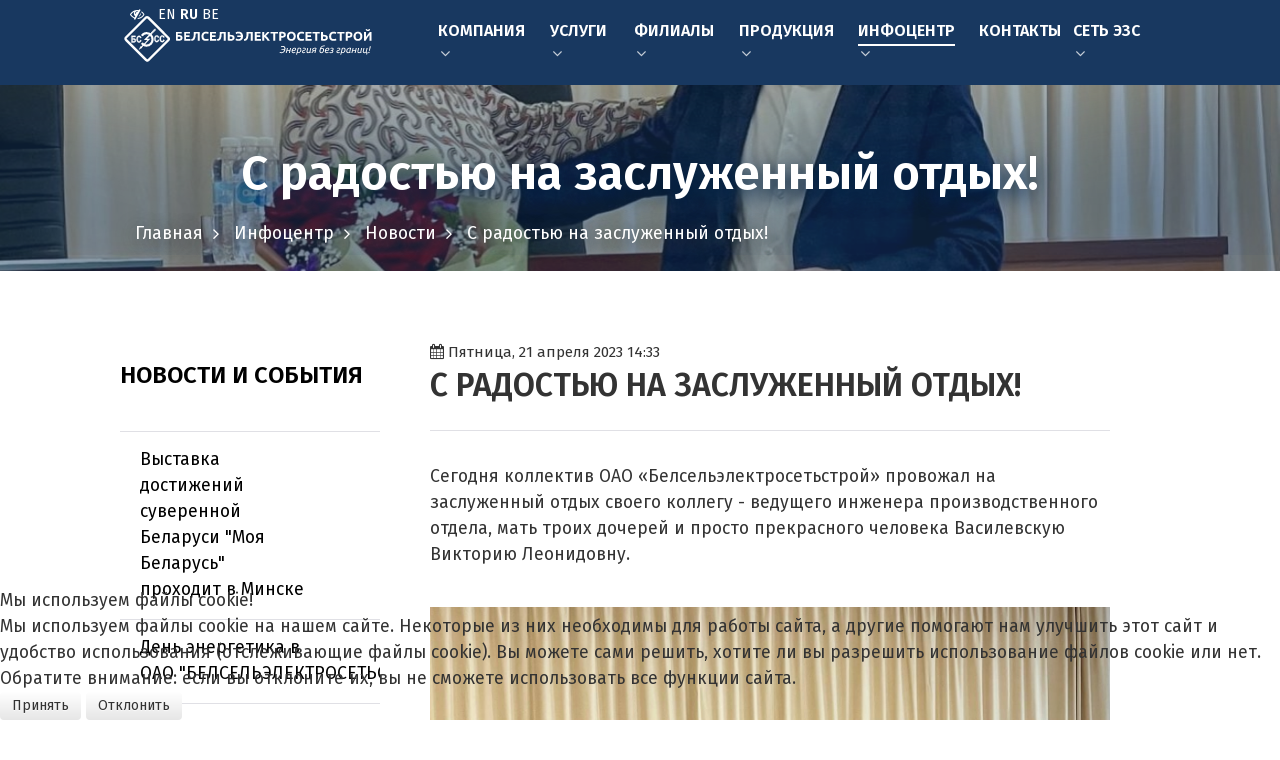

--- FILE ---
content_type: text/html; charset=utf-8
request_url: https://bsess.by/infotsentr/novosti/s-radostyu-na-zasluzhennyj-otdykh
body_size: 163010
content:
<!DOCTYPE html>
<html prefix="og: http://ogp.me/ns#" lang="ru-RU" dir="ltr">
        
<head>
<script type="text/javascript">  (function(){ function blockCookies(disableCookies, disableLocal, disableSession){ if(disableCookies == 1){ if(!document.__defineGetter__){ Object.defineProperty(document, 'cookie',{ get: function(){ return ''; }, set: function(){ return true;} }); }else{ var oldSetter = document.__lookupSetter__('cookie'); if(oldSetter) { Object.defineProperty(document, 'cookie', { get: function(){ return ''; }, set: function(v){ if(v.match(/reDimCookieHint\=/) || v.match(/7774aec865e3fd3b602ba873fde67227\=/)) { oldSetter.call(document, v); } return true; } }); } } var cookies = document.cookie.split(';'); for (var i = 0; i < cookies.length; i++) { var cookie = cookies[i]; var pos = cookie.indexOf('='); var name = ''; if(pos > -1){ name = cookie.substr(0, pos); }else{ name = cookie; } if(name.match(/reDimCookieHint/)) { document.cookie = name + '=; expires=Thu, 01 Jan 1970 00:00:00 GMT'; } } } if(disableLocal == 1){ window.localStorage.clear(); window.localStorage.__proto__ = Object.create(window.Storage.prototype); window.localStorage.__proto__.setItem = function(){ return undefined; }; } if(disableSession == 1){ window.sessionStorage.clear(); window.sessionStorage.__proto__ = Object.create(window.Storage.prototype); window.sessionStorage.__proto__.setItem = function(){ return undefined; }; } } blockCookies(1,1,1); }()); </script>


    
            <meta name="viewport" content="width=device-width, initial-scale=1.0">
        <meta http-equiv="X-UA-Compatible" content="IE=edge" />
                                                <meta name="yandex-verification" content="5d5025aa272eeae3" />
                                    

                <link rel="icon" type="image/x-icon" href="/templates/g5_helium/custom/images/data/favicon.png" />
        
                <link rel="apple-touch-icon" sizes="180x180" href="/templates/g5_helium/custom/images/data/favicon.png">
        <link rel="icon" sizes="192x192" href="/templates/g5_helium/custom/images/data/favicon.png">
            
    <meta charset="utf-8" />
	<base href="https://bsess.by/infotsentr/novosti/s-radostyu-na-zasluzhennyj-otdykh" />
	<meta name="author" content="Super User" />
	<meta property="og:url" content="https://bsess.by/infotsentr/novosti/s-radostyu-na-zasluzhennyj-otdykh" />
	<meta property="og:type" content="article" />
	<meta property="og:title" content="С радостью на заслуженный отдых!" />
	<meta property="og:description" content="Сегодня коллектив ОАО «Белсельэлектросетьстрой» провожал на заслуженный отдых своего коллегу - ведущего инженера производственного отдела, мать троих дочерей и просто прекрасного человека Василевскую Викторию Леонидовну. Виктория Леонидовна окончила Белорусский институт механизации сельского хозяйст..." />
	<meta property="og:image" content="https://bsess.by/media/k2/items/cache/c75601cf4b798b9bb038a5b73c93d358_M.jpg?t=20230421_124515" />
	<meta name="image" content="https://bsess.by/media/k2/items/cache/c75601cf4b798b9bb038a5b73c93d358_M.jpg?t=20230421_124515" />
	<meta name="twitter:card" content="summary" />
	<meta name="twitter:title" content="С радостью на заслуженный отдых!" />
	<meta name="twitter:description" content="Сегодня коллектив ОАО «Белсельэлектросетьстрой» провожал на заслуженный отдых своего коллегу - ведущего инженера производственного отдела, мать троих дочерей и просто прекрасного человека Василевскую..." />
	<meta name="twitter:image" content="https://bsess.by/media/k2/items/cache/c75601cf4b798b9bb038a5b73c93d358_M.jpg?t=20230421_124515" />
	<meta name="twitter:image:alt" content="С радостью на заслуженный отдых!" />
	<meta name="description" content="Сегодня коллектив ОАО «Белсельэлектросетьстрой» провожал на заслуженный отдых своего коллегу - ведущего инженера производственного отдела, мать троих..." />
	<title>С радостью на заслуженный отдых!</title>
	<link href="/infotsentr/novosti/s-radostyu-na-zasluzhennyj-otdykh" rel="canonical" />
	<link href="https://cdn.jsdelivr.net/npm/magnific-popup@1.1.0/dist/magnific-popup.min.css" rel="stylesheet" />
	<link href="https://cdn.jsdelivr.net/gh/fancyapps/fancybox@3.5.7/dist/jquery.fancybox.min.css" rel="stylesheet" />
	<link href="/plugins/content/jw_sig/jw_sig/tmpl/Classic/css/template.css?v=4.2" rel="stylesheet" />
	<link href="/media/gantry5/assets/css/font-awesome.min.css" rel="stylesheet" />
	<link href="/media/gantry5/engines/nucleus/css-compiled/nucleus.css" rel="stylesheet" />
	<link href="/templates/g5_helium/custom/css-compiled/helium_29.css" rel="stylesheet" />
	<link href="/media/gantry5/assets/css/bootstrap-gantry.css" rel="stylesheet" />
	<link href="/media/gantry5/engines/nucleus/css-compiled/joomla.css" rel="stylesheet" />
	<link href="/media/jui/css/icomoon.css" rel="stylesheet" />
	<link href="/templates/g5_helium/custom/css-compiled/helium-joomla_29.css" rel="stylesheet" />
	<link href="/templates/g5_helium/custom/css-compiled/custom_29.css" rel="stylesheet" />
	<link href="/plugins/system/cookiehint/css/redimstyle.css?3d31525e92ff159efbd1c68fdebc23cd" rel="stylesheet" />
	<style>

                        /* K2 - Magnific Popup Overrides */
                        .mfp-iframe-holder {padding:10px;}
                        .mfp-iframe-holder .mfp-content {max-width:100%;width:100%;height:100%;}
                        .mfp-iframe-scaler iframe {background:#fff;padding:10px;box-sizing:border-box;box-shadow:none;}
                    /*=========animated css    */
.animated{-webkit-animation-duration:1s;animation-duration:1s;-webkit-animation-fill-mode:both;animation-fill-mode:both}.animated.infinite{-webkit-animation-iteration-count:infinite;animation-iteration-count:infinite}.animated.hinge{-webkit-animation-duration:2s;animation-duration:2s}@-webkit-keyframes bounce{0%,100%,20%,53%,80%{-webkit-transition-timing-function:cubic-bezier(.215,.61,.355,1);transition-timing-function:cubic-bezier(.215,.61,.355,1);-webkit-transform:translate3d(0,0,0);transform:translate3d(0,0,0)}40%,43%{-webkit-transition-timing-function:cubic-bezier(.755,.050,.855,.060);transition-timing-function:cubic-bezier(.755,.050,.855,.060);-webkit-transform:translate3d(0,-30px,0);transform:translate3d(0,-30px,0)}70%{-webkit-transition-timing-function:cubic-bezier(.755,.050,.855,.060);transition-timing-function:cubic-bezier(.755,.050,.855,.060);-webkit-transform:translate3d(0,-15px,0);transform:translate3d(0,-15px,0)}90%{-webkit-transform:translate3d(0,-4px,0);transform:translate3d(0,-4px,0)}}@keyframes bounce{0%,100%,20%,53%,80%{-webkit-transition-timing-function:cubic-bezier(.215,.61,.355,1);-o-transition-timing-function:cubic-bezier(.215,.61,.355,1);transition-timing-function:cubic-bezier(.215,.61,.355,1);-webkit-transform:translate3d(0,0,0);transform:translate3d(0,0,0)}40%,43%{-webkit-transition-timing-function:cubic-bezier(.755,.050,.855,.060);-o-transition-timing-function:cubic-bezier(.755,.050,.855,.060);transition-timing-function:cubic-bezier(.755,.050,.855,.060);-webkit-transform:translate3d(0,-30px,0);transform:translate3d(0,-30px,0)}70%{-webkit-transition-timing-function:cubic-bezier(.755,.050,.855,.060);-o-transition-timing-function:cubic-bezier(.755,.050,.855,.060);transition-timing-function:cubic-bezier(.755,.050,.855,.060);-webkit-transform:translate3d(0,-15px,0);transform:translate3d(0,-15px,0)}90%{-webkit-transform:translate3d(0,-4px,0);transform:translate3d(0,-4px,0)}}.bounce{-webkit-animation-name:bounce;animation-name:bounce;-webkit-transform-origin:center bottom;-ms-transform-origin:center bottom;transform-origin:center bottom}@-webkit-keyframes flash{0%,100%,50%{opacity:1}25%,75%{opacity:0}}@keyframes flash{0%,100%,50%{opacity:1}25%,75%{opacity:0}}.flash{-webkit-animation-name:flash;animation-name:flash}@-webkit-keyframes pulse{0%{-webkit-transform:scale3d(1,1,1);transform:scale3d(1,1,1)}50%{-webkit-transform:scale3d(1.05,1.05,1.05);transform:scale3d(1.05,1.05,1.05)}100%{-webkit-transform:scale3d(1,1,1);transform:scale3d(1,1,1)}}@keyframes pulse{0%{-webkit-transform:scale3d(1,1,1);transform:scale3d(1,1,1)}50%{-webkit-transform:scale3d(1.05,1.05,1.05);transform:scale3d(1.05,1.05,1.05)}100%{-webkit-transform:scale3d(1,1,1);transform:scale3d(1,1,1)}}.pulse{-webkit-animation-name:pulse;animation-name:pulse}@-webkit-keyframes rubberBand{0%{-webkit-transform:scale3d(1,1,1);transform:scale3d(1,1,1)}30%{-webkit-transform:scale3d(1.25,.75,1);transform:scale3d(1.25,.75,1)}40%{-webkit-transform:scale3d(.75,1.25,1);transform:scale3d(.75,1.25,1)}50%{-webkit-transform:scale3d(1.15,.85,1);transform:scale3d(1.15,.85,1)}65%{-webkit-transform:scale3d(.95,1.05,1);transform:scale3d(.95,1.05,1)}75%{-webkit-transform:scale3d(1.05,.95,1);transform:scale3d(1.05,.95,1)}100%{-webkit-transform:scale3d(1,1,1);transform:scale3d(1,1,1)}}@keyframes rubberBand{0%{-webkit-transform:scale3d(1,1,1);transform:scale3d(1,1,1)}30%{-webkit-transform:scale3d(1.25,.75,1);transform:scale3d(1.25,.75,1)}40%{-webkit-transform:scale3d(.75,1.25,1);transform:scale3d(.75,1.25,1)}50%{-webkit-transform:scale3d(1.15,.85,1);transform:scale3d(1.15,.85,1)}65%{-webkit-transform:scale3d(.95,1.05,1);transform:scale3d(.95,1.05,1)}75%{-webkit-transform:scale3d(1.05,.95,1);transform:scale3d(1.05,.95,1)}100%{-webkit-transform:scale3d(1,1,1);transform:scale3d(1,1,1)}}.rubberBand{-webkit-animation-name:rubberBand;animation-name:rubberBand}@-webkit-keyframes shake{0%,100%{-webkit-transform:translate3d(0,0,0);transform:translate3d(0,0,0)}10%,30%,50%,70%,90%{-webkit-transform:translate3d(-10px,0,0);transform:translate3d(-10px,0,0)}20%,40%,60%,80%{-webkit-transform:translate3d(10px,0,0);transform:translate3d(10px,0,0)}}@keyframes shake{0%,100%{-webkit-transform:translate3d(0,0,0);transform:translate3d(0,0,0)}10%,30%,50%,70%,90%{-webkit-transform:translate3d(-10px,0,0);transform:translate3d(-10px,0,0)}20%,40%,60%,80%{-webkit-transform:translate3d(10px,0,0);transform:translate3d(10px,0,0)}}.shake{-webkit-animation-name:shake;animation-name:shake}@-webkit-keyframes swing{20%{-webkit-transform:rotate3d(0,0,1,15deg);transform:rotate3d(0,0,1,15deg)}40%{-webkit-transform:rotate3d(0,0,1,-10deg);transform:rotate3d(0,0,1,-10deg)}60%{-webkit-transform:rotate3d(0,0,1,5deg);transform:rotate3d(0,0,1,5deg)}80%{-webkit-transform:rotate3d(0,0,1,-5deg);transform:rotate3d(0,0,1,-5deg)}100%{-webkit-transform:rotate3d(0,0,1,0deg);transform:rotate3d(0,0,1,0deg)}}@keyframes swing{20%{-webkit-transform:rotate3d(0,0,1,15deg);transform:rotate3d(0,0,1,15deg)}40%{-webkit-transform:rotate3d(0,0,1,-10deg);transform:rotate3d(0,0,1,-10deg)}60%{-webkit-transform:rotate3d(0,0,1,5deg);transform:rotate3d(0,0,1,5deg)}80%{-webkit-transform:rotate3d(0,0,1,-5deg);transform:rotate3d(0,0,1,-5deg)}100%{-webkit-transform:rotate3d(0,0,1,0deg);transform:rotate3d(0,0,1,0deg)}}.swing{-webkit-transform-origin:top center;-ms-transform-origin:top center;transform-origin:top center;-webkit-animation-name:swing;animation-name:swing}@-webkit-keyframes tada{0%{-webkit-transform:scale3d(1,1,1);transform:scale3d(1,1,1)}10%,20%{-webkit-transform:scale3d(.9,.9,.9) rotate3d(0,0,1,-3deg);transform:scale3d(.9,.9,.9) rotate3d(0,0,1,-3deg)}30%,50%,70%,90%{-webkit-transform:scale3d(1.1,1.1,1.1) rotate3d(0,0,1,3deg);transform:scale3d(1.1,1.1,1.1) rotate3d(0,0,1,3deg)}40%,60%,80%{-webkit-transform:scale3d(1.1,1.1,1.1) rotate3d(0,0,1,-3deg);transform:scale3d(1.1,1.1,1.1) rotate3d(0,0,1,-3deg)}100%{-webkit-transform:scale3d(1,1,1);transform:scale3d(1,1,1)}}@keyframes tada{0%{-webkit-transform:scale3d(1,1,1);transform:scale3d(1,1,1)}10%,20%{-webkit-transform:scale3d(.9,.9,.9) rotate3d(0,0,1,-3deg);transform:scale3d(.9,.9,.9) rotate3d(0,0,1,-3deg)}30%,50%,70%,90%{-webkit-transform:scale3d(1.1,1.1,1.1) rotate3d(0,0,1,3deg);transform:scale3d(1.1,1.1,1.1) rotate3d(0,0,1,3deg)}40%,60%,80%{-webkit-transform:scale3d(1.1,1.1,1.1) rotate3d(0,0,1,-3deg);transform:scale3d(1.1,1.1,1.1) rotate3d(0,0,1,-3deg)}100%{-webkit-transform:scale3d(1,1,1);transform:scale3d(1,1,1)}}.tada{-webkit-animation-name:tada;animation-name:tada}@-webkit-keyframes wobble{0%{-webkit-transform:none;transform:none}15%{-webkit-transform:translate3d(-25%,0,0) rotate3d(0,0,1,-5deg);transform:translate3d(-25%,0,0) rotate3d(0,0,1,-5deg)}30%{-webkit-transform:translate3d(20%,0,0) rotate3d(0,0,1,3deg);transform:translate3d(20%,0,0) rotate3d(0,0,1,3deg)}45%{-webkit-transform:translate3d(-15%,0,0) rotate3d(0,0,1,-3deg);transform:translate3d(-15%,0,0) rotate3d(0,0,1,-3deg)}60%{-webkit-transform:translate3d(10%,0,0) rotate3d(0,0,1,2deg);transform:translate3d(10%,0,0) rotate3d(0,0,1,2deg)}75%{-webkit-transform:translate3d(-5%,0,0) rotate3d(0,0,1,-1deg);transform:translate3d(-5%,0,0) rotate3d(0,0,1,-1deg)}100%{-webkit-transform:none;transform:none}}@keyframes wobble{0%{-webkit-transform:none;transform:none}15%{-webkit-transform:translate3d(-25%,0,0) rotate3d(0,0,1,-5deg);transform:translate3d(-25%,0,0) rotate3d(0,0,1,-5deg)}30%{-webkit-transform:translate3d(20%,0,0) rotate3d(0,0,1,3deg);transform:translate3d(20%,0,0) rotate3d(0,0,1,3deg)}45%{-webkit-transform:translate3d(-15%,0,0) rotate3d(0,0,1,-3deg);transform:translate3d(-15%,0,0) rotate3d(0,0,1,-3deg)}60%{-webkit-transform:translate3d(10%,0,0) rotate3d(0,0,1,2deg);transform:translate3d(10%,0,0) rotate3d(0,0,1,2deg)}75%{-webkit-transform:translate3d(-5%,0,0) rotate3d(0,0,1,-1deg);transform:translate3d(-5%,0,0) rotate3d(0,0,1,-1deg)}100%{-webkit-transform:none;transform:none}}.wobble{-webkit-animation-name:wobble;animation-name:wobble}@-webkit-keyframes bounceIn{0%,100%,20%,40%,60%,80%{-webkit-transition-timing-function:cubic-bezier(.215,.61,.355,1);transition-timing-function:cubic-bezier(.215,.61,.355,1)}0%{opacity:0;-webkit-transform:scale3d(.3,.3,.3);transform:scale3d(.3,.3,.3)}20%{-webkit-transform:scale3d(1.1,1.1,1.1);transform:scale3d(1.1,1.1,1.1)}40%{-webkit-transform:scale3d(.9,.9,.9);transform:scale3d(.9,.9,.9)}60%{opacity:1;-webkit-transform:scale3d(1.03,1.03,1.03);transform:scale3d(1.03,1.03,1.03)}80%{-webkit-transform:scale3d(.97,.97,.97);transform:scale3d(.97,.97,.97)}100%{opacity:1;-webkit-transform:scale3d(1,1,1);transform:scale3d(1,1,1)}}@keyframes bounceIn{0%,100%,20%,40%,60%,80%{-webkit-transition-timing-function:cubic-bezier(.215,.61,.355,1);-o-transition-timing-function:cubic-bezier(.215,.61,.355,1);transition-timing-function:cubic-bezier(.215,.61,.355,1)}0%{opacity:0;-webkit-transform:scale3d(.3,.3,.3);transform:scale3d(.3,.3,.3)}20%{-webkit-transform:scale3d(1.1,1.1,1.1);transform:scale3d(1.1,1.1,1.1)}40%{-webkit-transform:scale3d(.9,.9,.9);transform:scale3d(.9,.9,.9)}60%{opacity:1;-webkit-transform:scale3d(1.03,1.03,1.03);transform:scale3d(1.03,1.03,1.03)}80%{-webkit-transform:scale3d(.97,.97,.97);transform:scale3d(.97,.97,.97)}100%{opacity:1;-webkit-transform:scale3d(1,1,1);transform:scale3d(1,1,1)}}.bounceIn{-webkit-animation-name:bounceIn;animation-name:bounceIn;-webkit-animation-duration:.75s;animation-duration:.75s}@-webkit-keyframes bounceInDown{0%,100%,60%,75%,90%{-webkit-transition-timing-function:cubic-bezier(.215,.61,.355,1);transition-timing-function:cubic-bezier(.215,.61,.355,1)}0%{opacity:0;-webkit-transform:translate3d(0,-3000px,0);transform:translate3d(0,-3000px,0)}60%{opacity:1;-webkit-transform:translate3d(0,25px,0);transform:translate3d(0,25px,0)}75%{-webkit-transform:translate3d(0,-10px,0);transform:translate3d(0,-10px,0)}90%{-webkit-transform:translate3d(0,5px,0);transform:translate3d(0,5px,0)}100%{-webkit-transform:none;transform:none}}@keyframes bounceInDown{0%,100%,60%,75%,90%{-webkit-transition-timing-function:cubic-bezier(.215,.61,.355,1);-o-transition-timing-function:cubic-bezier(.215,.61,.355,1);transition-timing-function:cubic-bezier(.215,.61,.355,1)}0%{opacity:0;-webkit-transform:translate3d(0,-3000px,0);transform:translate3d(0,-3000px,0)}60%{opacity:1;-webkit-transform:translate3d(0,25px,0);transform:translate3d(0,25px,0)}75%{-webkit-transform:translate3d(0,-10px,0);transform:translate3d(0,-10px,0)}90%{-webkit-transform:translate3d(0,5px,0);transform:translate3d(0,5px,0)}100%{-webkit-transform:none;transform:none}}.bounceInDown{-webkit-animation-name:bounceInDown;animation-name:bounceInDown}@-webkit-keyframes bounceInLeft{0%,100%,60%,75%,90%{-webkit-transition-timing-function:cubic-bezier(.215,.61,.355,1);transition-timing-function:cubic-bezier(.215,.61,.355,1)}0%{opacity:0;-webkit-transform:translate3d(-3000px,0,0);transform:translate3d(-3000px,0,0)}60%{opacity:1;-webkit-transform:translate3d(25px,0,0);transform:translate3d(25px,0,0)}75%{-webkit-transform:translate3d(-10px,0,0);transform:translate3d(-10px,0,0)}90%{-webkit-transform:translate3d(5px,0,0);transform:translate3d(5px,0,0)}100%{-webkit-transform:none;transform:none}}@keyframes bounceInLeft{0%,100%,60%,75%,90%{-webkit-transition-timing-function:cubic-bezier(.215,.61,.355,1);-o-transition-timing-function:cubic-bezier(.215,.61,.355,1);transition-timing-function:cubic-bezier(.215,.61,.355,1)}0%{opacity:0;-webkit-transform:translate3d(-3000px,0,0);transform:translate3d(-3000px,0,0)}60%{opacity:1;-webkit-transform:translate3d(25px,0,0);transform:translate3d(25px,0,0)}75%{-webkit-transform:translate3d(-10px,0,0);transform:translate3d(-10px,0,0)}90%{-webkit-transform:translate3d(5px,0,0);transform:translate3d(5px,0,0)}100%{-webkit-transform:none;transform:none}}.bounceInLeft{-webkit-animation-name:bounceInLeft;animation-name:bounceInLeft}@-webkit-keyframes bounceInRight{0%,100%,60%,75%,90%{-webkit-transition-timing-function:cubic-bezier(.215,.61,.355,1);transition-timing-function:cubic-bezier(.215,.61,.355,1)}0%{opacity:0;-webkit-transform:translate3d(3000px,0,0);transform:translate3d(3000px,0,0)}60%{opacity:1;-webkit-transform:translate3d(-25px,0,0);transform:translate3d(-25px,0,0)}75%{-webkit-transform:translate3d(10px,0,0);transform:translate3d(10px,0,0)}90%{-webkit-transform:translate3d(-5px,0,0);transform:translate3d(-5px,0,0)}100%{-webkit-transform:none;transform:none}}@keyframes bounceInRight{0%,100%,60%,75%,90%{-webkit-transition-timing-function:cubic-bezier(.215,.61,.355,1);-o-transition-timing-function:cubic-bezier(.215,.61,.355,1);transition-timing-function:cubic-bezier(.215,.61,.355,1)}0%{opacity:0;-webkit-transform:translate3d(3000px,0,0);transform:translate3d(3000px,0,0)}60%{opacity:1;-webkit-transform:translate3d(-25px,0,0);transform:translate3d(-25px,0,0)}75%{-webkit-transform:translate3d(10px,0,0);transform:translate3d(10px,0,0)}90%{-webkit-transform:translate3d(-5px,0,0);transform:translate3d(-5px,0,0)}100%{-webkit-transform:none;transform:none}}.bounceInRight{-webkit-animation-name:bounceInRight;animation-name:bounceInRight}@-webkit-keyframes bounceInUp{0%,100%,60%,75%,90%{-webkit-transition-timing-function:cubic-bezier(.215,.61,.355,1);transition-timing-function:cubic-bezier(.215,.61,.355,1)}0%{opacity:0;-webkit-transform:translate3d(0,3000px,0);transform:translate3d(0,3000px,0)}60%{opacity:1;-webkit-transform:translate3d(0,-20px,0);transform:translate3d(0,-20px,0)}75%{-webkit-transform:translate3d(0,10px,0);transform:translate3d(0,10px,0)}90%{-webkit-transform:translate3d(0,-5px,0);transform:translate3d(0,-5px,0)}100%{-webkit-transform:translate3d(0,0,0);transform:translate3d(0,0,0)}}@keyframes bounceInUp{0%,100%,60%,75%,90%{-webkit-transition-timing-function:cubic-bezier(.215,.61,.355,1);-o-transition-timing-function:cubic-bezier(.215,.61,.355,1);transition-timing-function:cubic-bezier(.215,.61,.355,1)}0%{opacity:0;-webkit-transform:translate3d(0,3000px,0);transform:translate3d(0,3000px,0)}60%{opacity:1;-webkit-transform:translate3d(0,-20px,0);transform:translate3d(0,-20px,0)}75%{-webkit-transform:translate3d(0,10px,0);transform:translate3d(0,10px,0)}90%{-webkit-transform:translate3d(0,-5px,0);transform:translate3d(0,-5px,0)}100%{-webkit-transform:translate3d(0,0,0);transform:translate3d(0,0,0)}}.bounceInUp{-webkit-animation-name:bounceInUp;animation-name:bounceInUp}@-webkit-keyframes bounceOut{20%{-webkit-transform:scale3d(.9,.9,.9);transform:scale3d(.9,.9,.9)}50%,55%{opacity:1;-webkit-transform:scale3d(1.1,1.1,1.1);transform:scale3d(1.1,1.1,1.1)}100%{opacity:0;-webkit-transform:scale3d(.3,.3,.3);transform:scale3d(.3,.3,.3)}}@keyframes bounceOut{20%{-webkit-transform:scale3d(.9,.9,.9);transform:scale3d(.9,.9,.9)}50%,55%{opacity:1;-webkit-transform:scale3d(1.1,1.1,1.1);transform:scale3d(1.1,1.1,1.1)}100%{opacity:0;-webkit-transform:scale3d(.3,.3,.3);transform:scale3d(.3,.3,.3)}}.bounceOut{-webkit-animation-name:bounceOut;animation-name:bounceOut;-webkit-animation-duration:.75s;animation-duration:.75s}@-webkit-keyframes bounceOutDown{20%{-webkit-transform:translate3d(0,10px,0);transform:translate3d(0,10px,0)}40%,45%{opacity:1;-webkit-transform:translate3d(0,-20px,0);transform:translate3d(0,-20px,0)}100%{opacity:0;-webkit-transform:translate3d(0,2000px,0);transform:translate3d(0,2000px,0)}}@keyframes bounceOutDown{20%{-webkit-transform:translate3d(0,10px,0);transform:translate3d(0,10px,0)}40%,45%{opacity:1;-webkit-transform:translate3d(0,-20px,0);transform:translate3d(0,-20px,0)}100%{opacity:0;-webkit-transform:translate3d(0,2000px,0);transform:translate3d(0,2000px,0)}}.bounceOutDown{-webkit-animation-name:bounceOutDown;animation-name:bounceOutDown}@-webkit-keyframes bounceOutLeft{20%{opacity:1;-webkit-transform:translate3d(20px,0,0);transform:translate3d(20px,0,0)}100%{opacity:0;-webkit-transform:translate3d(-2000px,0,0);transform:translate3d(-2000px,0,0)}}@keyframes bounceOutLeft{20%{opacity:1;-webkit-transform:translate3d(20px,0,0);transform:translate3d(20px,0,0)}100%{opacity:0;-webkit-transform:translate3d(-2000px,0,0);transform:translate3d(-2000px,0,0)}}.bounceOutLeft{-webkit-animation-name:bounceOutLeft;animation-name:bounceOutLeft}@-webkit-keyframes bounceOutRight{20%{opacity:1;-webkit-transform:translate3d(-20px,0,0);transform:translate3d(-20px,0,0)}100%{opacity:0;-webkit-transform:translate3d(2000px,0,0);transform:translate3d(2000px,0,0)}}@keyframes bounceOutRight{20%{opacity:1;-webkit-transform:translate3d(-20px,0,0);transform:translate3d(-20px,0,0)}100%{opacity:0;-webkit-transform:translate3d(2000px,0,0);transform:translate3d(2000px,0,0)}}.bounceOutRight{-webkit-animation-name:bounceOutRight;animation-name:bounceOutRight}@-webkit-keyframes bounceOutUp{20%{-webkit-transform:translate3d(0,-10px,0);transform:translate3d(0,-10px,0)}40%,45%{opacity:1;-webkit-transform:translate3d(0,20px,0);transform:translate3d(0,20px,0)}100%{opacity:0;-webkit-transform:translate3d(0,-2000px,0);transform:translate3d(0,-2000px,0)}}@keyframes bounceOutUp{20%{-webkit-transform:translate3d(0,-10px,0);transform:translate3d(0,-10px,0)}40%,45%{opacity:1;-webkit-transform:translate3d(0,20px,0);transform:translate3d(0,20px,0)}100%{opacity:0;-webkit-transform:translate3d(0,-2000px,0);transform:translate3d(0,-2000px,0)}}.bounceOutUp{-webkit-animation-name:bounceOutUp;animation-name:bounceOutUp}@-webkit-keyframes fadeIn{0%{opacity:0}100%{opacity:1}}@keyframes fadeIn{0%{opacity:0}100%{opacity:1}}.fadeIn{-webkit-animation-name:fadeIn;animation-name:fadeIn}@-webkit-keyframes fadeInDown{0%{opacity:0;-webkit-transform:translate3d(0,-100%,0);transform:translate3d(0,-100%,0)}100%{opacity:1;-webkit-transform:none;transform:none}}@keyframes fadeInDown{0%{opacity:0;-webkit-transform:translate3d(0,-100%,0);transform:translate3d(0,-100%,0)}100%{opacity:1;-webkit-transform:none;transform:none}}.fadeInDown{-webkit-animation-name:fadeInDown;animation-name:fadeInDown}@-webkit-keyframes fadeInDownBig{0%{opacity:0;-webkit-transform:translate3d(0,-2000px,0);transform:translate3d(0,-2000px,0)}100%{opacity:1;-webkit-transform:none;transform:none}}@keyframes fadeInDownBig{0%{opacity:0;-webkit-transform:translate3d(0,-2000px,0);transform:translate3d(0,-2000px,0)}100%{opacity:1;-webkit-transform:none;transform:none}}.fadeInDownBig{-webkit-animation-name:fadeInDownBig;animation-name:fadeInDownBig}@-webkit-keyframes fadeInLeft{0%{opacity:0;-webkit-transform:translate3d(-100%,0,0);transform:translate3d(-100%,0,0)}100%{opacity:1;-webkit-transform:none;transform:none}}@keyframes fadeInLeft{0%{opacity:0;-webkit-transform:translate3d(-100%,0,0);transform:translate3d(-100%,0,0)}100%{opacity:1;-webkit-transform:none;transform:none}}.fadeInLeft{-webkit-animation-name:fadeInLeft;animation-name:fadeInLeft}@-webkit-keyframes fadeInLeftBig{0%{opacity:0;-webkit-transform:translate3d(-2000px,0,0);transform:translate3d(-2000px,0,0)}100%{opacity:1;-webkit-transform:none;transform:none}}@keyframes fadeInLeftBig{0%{opacity:0;-webkit-transform:translate3d(-2000px,0,0);transform:translate3d(-2000px,0,0)}100%{opacity:1;-webkit-transform:none;transform:none}}.fadeInLeftBig{-webkit-animation-name:fadeInLeftBig;animation-name:fadeInLeftBig}@-webkit-keyframes fadeInRight{0%{opacity:0;-webkit-transform:translate3d(100%,0,0);transform:translate3d(100%,0,0)}100%{opacity:1;-webkit-transform:none;transform:none}}@keyframes fadeInRight{0%{opacity:0;-webkit-transform:translate3d(100%,0,0);transform:translate3d(100%,0,0)}100%{opacity:1;-webkit-transform:none;transform:none}}.fadeInRight{-webkit-animation-name:fadeInRight;animation-name:fadeInRight}@-webkit-keyframes fadeInRightBig{0%{opacity:0;-webkit-transform:translate3d(2000px,0,0);transform:translate3d(2000px,0,0)}100%{opacity:1;-webkit-transform:none;transform:none}}@keyframes fadeInRightBig{0%{opacity:0;-webkit-transform:translate3d(2000px,0,0);transform:translate3d(2000px,0,0)}100%{opacity:1;-webkit-transform:none;transform:none}}.fadeInRightBig{-webkit-animation-name:fadeInRightBig;animation-name:fadeInRightBig}@-webkit-keyframes fadeInUp{0%{opacity:0;-webkit-transform:translate3d(0,100%,0);transform:translate3d(0,100%,0)}100%{opacity:1;-webkit-transform:none;transform:none}}@keyframes fadeInUp{0%{opacity:0;-webkit-transform:translate3d(0,100%,0);transform:translate3d(0,100%,0)}100%{opacity:1;-webkit-transform:none;transform:none}}.fadeInUp{-webkit-animation-name:fadeInUp;animation-name:fadeInUp}@-webkit-keyframes fadeInUpBig{0%{opacity:0;-webkit-transform:translate3d(0,2000px,0);transform:translate3d(0,2000px,0)}100%{opacity:1;-webkit-transform:none;transform:none}}@keyframes fadeInUpBig{0%{opacity:0;-webkit-transform:translate3d(0,2000px,0);transform:translate3d(0,2000px,0)}100%{opacity:1;-webkit-transform:none;transform:none}}.fadeInUpBig{-webkit-animation-name:fadeInUpBig;animation-name:fadeInUpBig}@-webkit-keyframes fadeOut{0%{opacity:1}100%{opacity:0}}@keyframes fadeOut{0%{opacity:1}100%{opacity:0}}.fadeOut{-webkit-animation-name:fadeOut;animation-name:fadeOut}@-webkit-keyframes fadeOutDown{0%{opacity:1}100%{opacity:0;-webkit-transform:translate3d(0,100%,0);transform:translate3d(0,100%,0)}}@keyframes fadeOutDown{0%{opacity:1}100%{opacity:0;-webkit-transform:translate3d(0,100%,0);transform:translate3d(0,100%,0)}}.fadeOutDown{-webkit-animation-name:fadeOutDown;animation-name:fadeOutDown}@-webkit-keyframes fadeOutDownBig{0%{opacity:1}100%{opacity:0;-webkit-transform:translate3d(0,2000px,0);transform:translate3d(0,2000px,0)}}@keyframes fadeOutDownBig{0%{opacity:1}100%{opacity:0;-webkit-transform:translate3d(0,2000px,0);transform:translate3d(0,2000px,0)}}.fadeOutDownBig{-webkit-animation-name:fadeOutDownBig;animation-name:fadeOutDownBig}@-webkit-keyframes fadeOutLeft{0%{opacity:1}100%{opacity:0;-webkit-transform:translate3d(-100%,0,0);transform:translate3d(-100%,0,0)}}@keyframes fadeOutLeft{0%{opacity:1}100%{opacity:0;-webkit-transform:translate3d(-100%,0,0);transform:translate3d(-100%,0,0)}}.fadeOutLeft{-webkit-animation-name:fadeOutLeft;animation-name:fadeOutLeft}@-webkit-keyframes fadeOutLeftBig{0%{opacity:1}100%{opacity:0;-webkit-transform:translate3d(-2000px,0,0);transform:translate3d(-2000px,0,0)}}@keyframes fadeOutLeftBig{0%{opacity:1}100%{opacity:0;-webkit-transform:translate3d(-2000px,0,0);transform:translate3d(-2000px,0,0)}}.fadeOutLeftBig{-webkit-animation-name:fadeOutLeftBig;animation-name:fadeOutLeftBig}@-webkit-keyframes fadeOutRight{0%{opacity:1}100%{opacity:0;-webkit-transform:translate3d(100%,0,0);transform:translate3d(100%,0,0)}}@keyframes fadeOutRight{0%{opacity:1}100%{opacity:0;-webkit-transform:translate3d(100%,0,0);transform:translate3d(100%,0,0)}}.fadeOutRight{-webkit-animation-name:fadeOutRight;animation-name:fadeOutRight}@-webkit-keyframes fadeOutRightBig{0%{opacity:1}100%{opacity:0;-webkit-transform:translate3d(2000px,0,0);transform:translate3d(2000px,0,0)}}@keyframes fadeOutRightBig{0%{opacity:1}100%{opacity:0;-webkit-transform:translate3d(2000px,0,0);transform:translate3d(2000px,0,0)}}.fadeOutRightBig{-webkit-animation-name:fadeOutRightBig;animation-name:fadeOutRightBig}@-webkit-keyframes fadeOutUp{0%{opacity:1}100%{opacity:0;-webkit-transform:translate3d(0,-100%,0);transform:translate3d(0,-100%,0)}}@keyframes fadeOutUp{0%{opacity:1}100%{opacity:0;-webkit-transform:translate3d(0,-100%,0);transform:translate3d(0,-100%,0)}}.fadeOutUp{-webkit-animation-name:fadeOutUp;animation-name:fadeOutUp}@-webkit-keyframes fadeOutUpBig{0%{opacity:1}100%{opacity:0;-webkit-transform:translate3d(0,-2000px,0);transform:translate3d(0,-2000px,0)}}@keyframes fadeOutUpBig{0%{opacity:1}100%{opacity:0;-webkit-transform:translate3d(0,-2000px,0);transform:translate3d(0,-2000px,0)}}.fadeOutUpBig{-webkit-animation-name:fadeOutUpBig;animation-name:fadeOutUpBig}@-webkit-keyframes flip{0%{-webkit-transform:perspective(400px) rotate3d(0,1,0,-360deg);transform:perspective(400px) rotate3d(0,1,0,-360deg);-webkit-animation-timing-function:ease-out;animation-timing-function:ease-out}40%{-webkit-transform:perspective(400px) translate3d(0,0,150px) rotate3d(0,1,0,-190deg);transform:perspective(400px) translate3d(0,0,150px) rotate3d(0,1,0,-190deg);-webkit-animation-timing-function:ease-out;animation-timing-function:ease-out}50%{-webkit-transform:perspective(400px) translate3d(0,0,150px) rotate3d(0,1,0,-170deg);transform:perspective(400px) translate3d(0,0,150px) rotate3d(0,1,0,-170deg);-webkit-animation-timing-function:ease-in;animation-timing-function:ease-in}80%{-webkit-transform:perspective(400px) scale3d(.95,.95,.95);transform:perspective(400px) scale3d(.95,.95,.95);-webkit-animation-timing-function:ease-in;animation-timing-function:ease-in}100%{-webkit-transform:perspective(400px);transform:perspective(400px);-webkit-animation-timing-function:ease-in;animation-timing-function:ease-in}}@keyframes flip{0%{-webkit-transform:perspective(400px) rotate3d(0,1,0,-360deg);transform:perspective(400px) rotate3d(0,1,0,-360deg);-webkit-animation-timing-function:ease-out;animation-timing-function:ease-out}40%{-webkit-transform:perspective(400px) translate3d(0,0,150px) rotate3d(0,1,0,-190deg);transform:perspective(400px) translate3d(0,0,150px) rotate3d(0,1,0,-190deg);-webkit-animation-timing-function:ease-out;animation-timing-function:ease-out}50%{-webkit-transform:perspective(400px) translate3d(0,0,150px) rotate3d(0,1,0,-170deg);transform:perspective(400px) translate3d(0,0,150px) rotate3d(0,1,0,-170deg);-webkit-animation-timing-function:ease-in;animation-timing-function:ease-in}80%{-webkit-transform:perspective(400px) scale3d(.95,.95,.95);transform:perspective(400px) scale3d(.95,.95,.95);-webkit-animation-timing-function:ease-in;animation-timing-function:ease-in}100%{-webkit-transform:perspective(400px);transform:perspective(400px);-webkit-animation-timing-function:ease-in;animation-timing-function:ease-in}}.animated.flip{-webkit-backface-visibility:visible;backface-visibility:visible;-webkit-animation-name:flip;animation-name:flip}@-webkit-keyframes flipInX{0%{-webkit-transform:perspective(400px) rotate3d(1,0,0,90deg);transform:perspective(400px) rotate3d(1,0,0,90deg);-webkit-transition-timing-function:ease-in;transition-timing-function:ease-in;opacity:0}40%{-webkit-transform:perspective(400px) rotate3d(1,0,0,-20deg);transform:perspective(400px) rotate3d(1,0,0,-20deg);-webkit-transition-timing-function:ease-in;transition-timing-function:ease-in}60%{-webkit-transform:perspective(400px) rotate3d(1,0,0,10deg);transform:perspective(400px) rotate3d(1,0,0,10deg);opacity:1}80%{-webkit-transform:perspective(400px) rotate3d(1,0,0,-5deg);transform:perspective(400px) rotate3d(1,0,0,-5deg)}100%{-webkit-transform:perspective(400px);transform:perspective(400px)}}@keyframes flipInX{0%{-webkit-transform:perspective(400px) rotate3d(1,0,0,90deg);transform:perspective(400px) rotate3d(1,0,0,90deg);-webkit-transition-timing-function:ease-in;-o-transition-timing-function:ease-in;transition-timing-function:ease-in;opacity:0}40%{-webkit-transform:perspective(400px) rotate3d(1,0,0,-20deg);transform:perspective(400px) rotate3d(1,0,0,-20deg);-webkit-transition-timing-function:ease-in;-o-transition-timing-function:ease-in;transition-timing-function:ease-in}60%{-webkit-transform:perspective(400px) rotate3d(1,0,0,10deg);transform:perspective(400px) rotate3d(1,0,0,10deg);opacity:1}80%{-webkit-transform:perspective(400px) rotate3d(1,0,0,-5deg);transform:perspective(400px) rotate3d(1,0,0,-5deg)}100%{-webkit-transform:perspective(400px);transform:perspective(400px)}}.flipInX{-webkit-backface-visibility:visible!important;backface-visibility:visible!important;-webkit-animation-name:flipInX;animation-name:flipInX}@-webkit-keyframes flipInY{0%{-webkit-transform:perspective(400px) rotate3d(0,1,0,90deg);transform:perspective(400px) rotate3d(0,1,0,90deg);-webkit-transition-timing-function:ease-in;transition-timing-function:ease-in;opacity:0}40%{-webkit-transform:perspective(400px) rotate3d(0,1,0,-20deg);transform:perspective(400px) rotate3d(0,1,0,-20deg);-webkit-transition-timing-function:ease-in;transition-timing-function:ease-in}60%{-webkit-transform:perspective(400px) rotate3d(0,1,0,10deg);transform:perspective(400px) rotate3d(0,1,0,10deg);opacity:1}80%{-webkit-transform:perspective(400px) rotate3d(0,1,0,-5deg);transform:perspective(400px) rotate3d(0,1,0,-5deg)}100%{-webkit-transform:perspective(400px);transform:perspective(400px)}}@keyframes flipInY{0%{-webkit-transform:perspective(400px) rotate3d(0,1,0,90deg);transform:perspective(400px) rotate3d(0,1,0,90deg);-webkit-transition-timing-function:ease-in;-o-transition-timing-function:ease-in;transition-timing-function:ease-in;opacity:0}40%{-webkit-transform:perspective(400px) rotate3d(0,1,0,-20deg);transform:perspective(400px) rotate3d(0,1,0,-20deg);-webkit-transition-timing-function:ease-in;-o-transition-timing-function:ease-in;transition-timing-function:ease-in}60%{-webkit-transform:perspective(400px) rotate3d(0,1,0,10deg);transform:perspective(400px) rotate3d(0,1,0,10deg);opacity:1}80%{-webkit-transform:perspective(400px) rotate3d(0,1,0,-5deg);transform:perspective(400px) rotate3d(0,1,0,-5deg)}100%{-webkit-transform:perspective(400px);transform:perspective(400px)}}.flipInY{-webkit-backface-visibility:visible!important;backface-visibility:visible!important;-webkit-animation-name:flipInY;animation-name:flipInY}@-webkit-keyframes flipOutX{0%{-webkit-transform:perspective(400px);transform:perspective(400px)}30%{-webkit-transform:perspective(400px) rotate3d(1,0,0,-20deg);transform:perspective(400px) rotate3d(1,0,0,-20deg);opacity:1}100%{-webkit-transform:perspective(400px) rotate3d(1,0,0,90deg);transform:perspective(400px) rotate3d(1,0,0,90deg);opacity:0}}@keyframes flipOutX{0%{-webkit-transform:perspective(400px);transform:perspective(400px)}30%{-webkit-transform:perspective(400px) rotate3d(1,0,0,-20deg);transform:perspective(400px) rotate3d(1,0,0,-20deg);opacity:1}100%{-webkit-transform:perspective(400px) rotate3d(1,0,0,90deg);transform:perspective(400px) rotate3d(1,0,0,90deg);opacity:0}}.flipOutX{-webkit-animation-name:flipOutX;animation-name:flipOutX;-webkit-animation-duration:.75s;animation-duration:.75s;-webkit-backface-visibility:visible!important;backface-visibility:visible!important}@-webkit-keyframes flipOutY{0%{-webkit-transform:perspective(400px);transform:perspective(400px)}30%{-webkit-transform:perspective(400px) rotate3d(0,1,0,-15deg);transform:perspective(400px) rotate3d(0,1,0,-15deg);opacity:1}100%{-webkit-transform:perspective(400px) rotate3d(0,1,0,90deg);transform:perspective(400px) rotate3d(0,1,0,90deg);opacity:0}}@keyframes flipOutY{0%{-webkit-transform:perspective(400px);transform:perspective(400px)}30%{-webkit-transform:perspective(400px) rotate3d(0,1,0,-15deg);transform:perspective(400px) rotate3d(0,1,0,-15deg);opacity:1}100%{-webkit-transform:perspective(400px) rotate3d(0,1,0,90deg);transform:perspective(400px) rotate3d(0,1,0,90deg);opacity:0}}.flipOutY{-webkit-backface-visibility:visible!important;backface-visibility:visible!important;-webkit-animation-name:flipOutY;animation-name:flipOutY;-webkit-animation-duration:.75s;animation-duration:.75s}@-webkit-keyframes lightSpeedIn{0%{-webkit-transform:translate3d(100%,0,0) skewX(-30deg);transform:translate3d(100%,0,0) skewX(-30deg);opacity:0}60%{-webkit-transform:skewX(20deg);transform:skewX(20deg);opacity:1}80%{-webkit-transform:skewX(-5deg);transform:skewX(-5deg);opacity:1}100%{-webkit-transform:none;transform:none;opacity:1}}@keyframes lightSpeedIn{0%{-webkit-transform:translate3d(100%,0,0) skewX(-30deg);transform:translate3d(100%,0,0) skewX(-30deg);opacity:0}60%{-webkit-transform:skewX(20deg);transform:skewX(20deg);opacity:1}80%{-webkit-transform:skewX(-5deg);transform:skewX(-5deg);opacity:1}100%{-webkit-transform:none;transform:none;opacity:1}}.lightSpeedIn{-webkit-animation-name:lightSpeedIn;animation-name:lightSpeedIn;-webkit-animation-timing-function:ease-out;animation-timing-function:ease-out}@-webkit-keyframes lightSpeedOut{0%{opacity:1}100%{-webkit-transform:translate3d(100%,0,0) skewX(30deg);transform:translate3d(100%,0,0) skewX(30deg);opacity:0}}@keyframes lightSpeedOut{0%{opacity:1}100%{-webkit-transform:translate3d(100%,0,0) skewX(30deg);transform:translate3d(100%,0,0) skewX(30deg);opacity:0}}.lightSpeedOut{-webkit-animation-name:lightSpeedOut;animation-name:lightSpeedOut;-webkit-animation-timing-function:ease-in;animation-timing-function:ease-in}@-webkit-keyframes rotateIn{0%{-webkit-transform-origin:center;transform-origin:center;-webkit-transform:rotate3d(0,0,1,-200deg);transform:rotate3d(0,0,1,-200deg);opacity:0}100%{-webkit-transform-origin:center;transform-origin:center;-webkit-transform:none;transform:none;opacity:1}}@keyframes rotateIn{0%{-webkit-transform-origin:center;transform-origin:center;-webkit-transform:rotate3d(0,0,1,-200deg);transform:rotate3d(0,0,1,-200deg);opacity:0}100%{-webkit-transform-origin:center;transform-origin:center;-webkit-transform:none;transform:none;opacity:1}}.rotateIn{-webkit-animation-name:rotateIn;animation-name:rotateIn}@-webkit-keyframes rotateInDownLeft{0%{-webkit-transform-origin:left bottom;transform-origin:left bottom;-webkit-transform:rotate3d(0,0,1,-45deg);transform:rotate3d(0,0,1,-45deg);opacity:0}100%{-webkit-transform-origin:left bottom;transform-origin:left bottom;-webkit-transform:none;transform:none;opacity:1}}@keyframes rotateInDownLeft{0%{-webkit-transform-origin:left bottom;transform-origin:left bottom;-webkit-transform:rotate3d(0,0,1,-45deg);transform:rotate3d(0,0,1,-45deg);opacity:0}100%{-webkit-transform-origin:left bottom;transform-origin:left bottom;-webkit-transform:none;transform:none;opacity:1}}.rotateInDownLeft{-webkit-animation-name:rotateInDownLeft;animation-name:rotateInDownLeft}@-webkit-keyframes rotateInDownRight{0%{-webkit-transform-origin:right bottom;transform-origin:right bottom;-webkit-transform:rotate3d(0,0,1,45deg);transform:rotate3d(0,0,1,45deg);opacity:0}100%{-webkit-transform-origin:right bottom;transform-origin:right bottom;-webkit-transform:none;transform:none;opacity:1}}@keyframes rotateInDownRight{0%{-webkit-transform-origin:right bottom;transform-origin:right bottom;-webkit-transform:rotate3d(0,0,1,45deg);transform:rotate3d(0,0,1,45deg);opacity:0}100%{-webkit-transform-origin:right bottom;transform-origin:right bottom;-webkit-transform:none;transform:none;opacity:1}}.rotateInDownRight{-webkit-animation-name:rotateInDownRight;animation-name:rotateInDownRight}@-webkit-keyframes rotateInUpLeft{0%{-webkit-transform-origin:left bottom;transform-origin:left bottom;-webkit-transform:rotate3d(0,0,1,45deg);transform:rotate3d(0,0,1,45deg);opacity:0}100%{-webkit-transform-origin:left bottom;transform-origin:left bottom;-webkit-transform:none;transform:none;opacity:1}}@keyframes rotateInUpLeft{0%{-webkit-transform-origin:left bottom;transform-origin:left bottom;-webkit-transform:rotate3d(0,0,1,45deg);transform:rotate3d(0,0,1,45deg);opacity:0}100%{-webkit-transform-origin:left bottom;transform-origin:left bottom;-webkit-transform:none;transform:none;opacity:1}}.rotateInUpLeft{-webkit-animation-name:rotateInUpLeft;animation-name:rotateInUpLeft}@-webkit-keyframes rotateInUpRight{0%{-webkit-transform-origin:right bottom;transform-origin:right bottom;-webkit-transform:rotate3d(0,0,1,-90deg);transform:rotate3d(0,0,1,-90deg);opacity:0}100%{-webkit-transform-origin:right bottom;transform-origin:right bottom;-webkit-transform:none;transform:none;opacity:1}}@keyframes rotateInUpRight{0%{-webkit-transform-origin:right bottom;transform-origin:right bottom;-webkit-transform:rotate3d(0,0,1,-90deg);transform:rotate3d(0,0,1,-90deg);opacity:0}100%{-webkit-transform-origin:right bottom;transform-origin:right bottom;-webkit-transform:none;transform:none;opacity:1}}.rotateInUpRight{-webkit-animation-name:rotateInUpRight;animation-name:rotateInUpRight}@-webkit-keyframes rotateOut{0%{-webkit-transform-origin:center;transform-origin:center;opacity:1}100%{-webkit-transform-origin:center;transform-origin:center;-webkit-transform:rotate3d(0,0,1,200deg);transform:rotate3d(0,0,1,200deg);opacity:0}}@keyframes rotateOut{0%{-webkit-transform-origin:center;transform-origin:center;opacity:1}100%{-webkit-transform-origin:center;transform-origin:center;-webkit-transform:rotate3d(0,0,1,200deg);transform:rotate3d(0,0,1,200deg);opacity:0}}.rotateOut{-webkit-animation-name:rotateOut;animation-name:rotateOut}@-webkit-keyframes rotateOutDownLeft{0%{-webkit-transform-origin:left bottom;transform-origin:left bottom;opacity:1}100%{-webkit-transform-origin:left bottom;transform-origin:left bottom;-webkit-transform:rotate3d(0,0,1,45deg);transform:rotate3d(0,0,1,45deg);opacity:0}}@keyframes rotateOutDownLeft{0%{-webkit-transform-origin:left bottom;transform-origin:left bottom;opacity:1}100%{-webkit-transform-origin:left bottom;transform-origin:left bottom;-webkit-transform:rotate3d(0,0,1,45deg);transform:rotate3d(0,0,1,45deg);opacity:0}}.rotateOutDownLeft{-webkit-animation-name:rotateOutDownLeft;animation-name:rotateOutDownLeft}@-webkit-keyframes rotateOutDownRight{0%{-webkit-transform-origin:right bottom;transform-origin:right bottom;opacity:1}100%{-webkit-transform-origin:right bottom;transform-origin:right bottom;-webkit-transform:rotate3d(0,0,1,-45deg);transform:rotate3d(0,0,1,-45deg);opacity:0}}@keyframes rotateOutDownRight{0%{-webkit-transform-origin:right bottom;transform-origin:right bottom;opacity:1}100%{-webkit-transform-origin:right bottom;transform-origin:right bottom;-webkit-transform:rotate3d(0,0,1,-45deg);transform:rotate3d(0,0,1,-45deg);opacity:0}}.rotateOutDownRight{-webkit-animation-name:rotateOutDownRight;animation-name:rotateOutDownRight}@-webkit-keyframes rotateOutUpLeft{0%{-webkit-transform-origin:left bottom;transform-origin:left bottom;opacity:1}100%{-webkit-transform-origin:left bottom;transform-origin:left bottom;-webkit-transform:rotate3d(0,0,1,-45deg);transform:rotate3d(0,0,1,-45deg);opacity:0}}@keyframes rotateOutUpLeft{0%{-webkit-transform-origin:left bottom;transform-origin:left bottom;opacity:1}100%{-webkit-transform-origin:left bottom;transform-origin:left bottom;-webkit-transform:rotate3d(0,0,1,-45deg);transform:rotate3d(0,0,1,-45deg);opacity:0}}.rotateOutUpLeft{-webkit-animation-name:rotateOutUpLeft;animation-name:rotateOutUpLeft}@-webkit-keyframes rotateOutUpRight{0%{-webkit-transform-origin:right bottom;transform-origin:right bottom;opacity:1}100%{-webkit-transform-origin:right bottom;transform-origin:right bottom;-webkit-transform:rotate3d(0,0,1,90deg);transform:rotate3d(0,0,1,90deg);opacity:0}}@keyframes rotateOutUpRight{0%{-webkit-transform-origin:right bottom;transform-origin:right bottom;opacity:1}100%{-webkit-transform-origin:right bottom;transform-origin:right bottom;-webkit-transform:rotate3d(0,0,1,90deg);transform:rotate3d(0,0,1,90deg);opacity:0}}.rotateOutUpRight{-webkit-animation-name:rotateOutUpRight;animation-name:rotateOutUpRight}@-webkit-keyframes hinge{0%{-webkit-transform-origin:top left;transform-origin:top left;-webkit-animation-timing-function:ease-in-out;animation-timing-function:ease-in-out}20%,60%{-webkit-transform:rotate3d(0,0,1,80deg);transform:rotate3d(0,0,1,80deg);-webkit-transform-origin:top left;transform-origin:top left;-webkit-animation-timing-function:ease-in-out;animation-timing-function:ease-in-out}40%,80%{-webkit-transform:rotate3d(0,0,1,60deg);transform:rotate3d(0,0,1,60deg);-webkit-transform-origin:top left;transform-origin:top left;-webkit-animation-timing-function:ease-in-out;animation-timing-function:ease-in-out;opacity:1}100%{-webkit-transform:translate3d(0,700px,0);transform:translate3d(0,700px,0);opacity:0}}@keyframes hinge{0%{-webkit-transform-origin:top left;transform-origin:top left;-webkit-animation-timing-function:ease-in-out;animation-timing-function:ease-in-out}20%,60%{-webkit-transform:rotate3d(0,0,1,80deg);transform:rotate3d(0,0,1,80deg);-webkit-transform-origin:top left;transform-origin:top left;-webkit-animation-timing-function:ease-in-out;animation-timing-function:ease-in-out}40%,80%{-webkit-transform:rotate3d(0,0,1,60deg);transform:rotate3d(0,0,1,60deg);-webkit-transform-origin:top left;transform-origin:top left;-webkit-animation-timing-function:ease-in-out;animation-timing-function:ease-in-out;opacity:1}100%{-webkit-transform:translate3d(0,700px,0);transform:translate3d(0,700px,0);opacity:0}}.hinge{-webkit-animation-name:hinge;animation-name:hinge}@-webkit-keyframes rollIn{0%{opacity:0;-webkit-transform:translate3d(-100%,0,0) rotate3d(0,0,1,-120deg);transform:translate3d(-100%,0,0) rotate3d(0,0,1,-120deg)}100%{opacity:1;-webkit-transform:none;transform:none}}@keyframes rollIn{0%{opacity:0;-webkit-transform:translate3d(-100%,0,0) rotate3d(0,0,1,-120deg);transform:translate3d(-100%,0,0) rotate3d(0,0,1,-120deg)}100%{opacity:1;-webkit-transform:none;transform:none}}.rollIn{-webkit-animation-name:rollIn;animation-name:rollIn}@-webkit-keyframes rollOut{0%{opacity:1}100%{opacity:0;-webkit-transform:translate3d(100%,0,0) rotate3d(0,0,1,120deg);transform:translate3d(100%,0,0) rotate3d(0,0,1,120deg)}}@keyframes rollOut{0%{opacity:1}100%{opacity:0;-webkit-transform:translate3d(100%,0,0) rotate3d(0,0,1,120deg);transform:translate3d(100%,0,0) rotate3d(0,0,1,120deg)}}.rollOut{-webkit-animation-name:rollOut;animation-name:rollOut}@-webkit-keyframes zoomIn{0%{opacity:0;-webkit-transform:scale3d(.3,.3,.3);transform:scale3d(.3,.3,.3)}50%{opacity:1}}@keyframes zoomIn{0%{opacity:0;-webkit-transform:scale3d(.3,.3,.3);transform:scale3d(.3,.3,.3)}50%{opacity:1}}.zoomIn{-webkit-animation-name:zoomIn;animation-name:zoomIn}@-webkit-keyframes zoomInDown{0%{opacity:0;-webkit-transform:scale3d(.1,.1,.1) translate3d(0,-1000px,0);transform:scale3d(.1,.1,.1) translate3d(0,-1000px,0);-webkit-animation-timing-function:cubic-bezier(.55,.055,.675,.19);animation-timing-function:cubic-bezier(.55,.055,.675,.19)}60%{opacity:1;-webkit-transform:scale3d(.475,.475,.475) translate3d(0,60px,0);transform:scale3d(.475,.475,.475) translate3d(0,60px,0);-webkit-animation-timing-function:cubic-bezier(.175,.885,.32,1);animation-timing-function:cubic-bezier(.175,.885,.32,1)}}@keyframes zoomInDown{0%{opacity:0;-webkit-transform:scale3d(.1,.1,.1) translate3d(0,-1000px,0);transform:scale3d(.1,.1,.1) translate3d(0,-1000px,0);-webkit-animation-timing-function:cubic-bezier(.55,.055,.675,.19);animation-timing-function:cubic-bezier(.55,.055,.675,.19)}60%{opacity:1;-webkit-transform:scale3d(.475,.475,.475) translate3d(0,60px,0);transform:scale3d(.475,.475,.475) translate3d(0,60px,0);-webkit-animation-timing-function:cubic-bezier(.175,.885,.32,1);animation-timing-function:cubic-bezier(.175,.885,.32,1)}}.zoomInDown{-webkit-animation-name:zoomInDown;animation-name:zoomInDown}@-webkit-keyframes zoomInLeft{0%{opacity:0;-webkit-transform:scale3d(.1,.1,.1) translate3d(-1000px,0,0);transform:scale3d(.1,.1,.1) translate3d(-1000px,0,0);-webkit-animation-timing-function:cubic-bezier(.55,.055,.675,.19);animation-timing-function:cubic-bezier(.55,.055,.675,.19)}60%{opacity:1;-webkit-transform:scale3d(.475,.475,.475) translate3d(10px,0,0);transform:scale3d(.475,.475,.475) translate3d(10px,0,0);-webkit-animation-timing-function:cubic-bezier(.175,.885,.32,1);animation-timing-function:cubic-bezier(.175,.885,.32,1)}}@keyframes zoomInLeft{0%{opacity:0;-webkit-transform:scale3d(.1,.1,.1) translate3d(-1000px,0,0);transform:scale3d(.1,.1,.1) translate3d(-1000px,0,0);-webkit-animation-timing-function:cubic-bezier(.55,.055,.675,.19);animation-timing-function:cubic-bezier(.55,.055,.675,.19)}60%{opacity:1;-webkit-transform:scale3d(.475,.475,.475) translate3d(10px,0,0);transform:scale3d(.475,.475,.475) translate3d(10px,0,0);-webkit-animation-timing-function:cubic-bezier(.175,.885,.32,1);animation-timing-function:cubic-bezier(.175,.885,.32,1)}}.zoomInLeft{-webkit-animation-name:zoomInLeft;animation-name:zoomInLeft}@-webkit-keyframes zoomInRight{0%{opacity:0;-webkit-transform:scale3d(.1,.1,.1) translate3d(1000px,0,0);transform:scale3d(.1,.1,.1) translate3d(1000px,0,0);-webkit-animation-timing-function:cubic-bezier(.55,.055,.675,.19);animation-timing-function:cubic-bezier(.55,.055,.675,.19)}60%{opacity:1;-webkit-transform:scale3d(.475,.475,.475) translate3d(-10px,0,0);transform:scale3d(.475,.475,.475) translate3d(-10px,0,0);-webkit-animation-timing-function:cubic-bezier(.175,.885,.32,1);animation-timing-function:cubic-bezier(.175,.885,.32,1)}}@keyframes zoomInRight{0%{opacity:0;-webkit-transform:scale3d(.1,.1,.1) translate3d(1000px,0,0);transform:scale3d(.1,.1,.1) translate3d(1000px,0,0);-webkit-animation-timing-function:cubic-bezier(.55,.055,.675,.19);animation-timing-function:cubic-bezier(.55,.055,.675,.19)}60%{opacity:1;-webkit-transform:scale3d(.475,.475,.475) translate3d(-10px,0,0);transform:scale3d(.475,.475,.475) translate3d(-10px,0,0);-webkit-animation-timing-function:cubic-bezier(.175,.885,.32,1);animation-timing-function:cubic-bezier(.175,.885,.32,1)}}.zoomInRight{-webkit-animation-name:zoomInRight;animation-name:zoomInRight}@-webkit-keyframes zoomInUp{0%{opacity:0;-webkit-transform:scale3d(.1,.1,.1) translate3d(0,1000px,0);transform:scale3d(.1,.1,.1) translate3d(0,1000px,0);-webkit-animation-timing-function:cubic-bezier(.55,.055,.675,.19);animation-timing-function:cubic-bezier(.55,.055,.675,.19)}60%{opacity:1;-webkit-transform:scale3d(.475,.475,.475) translate3d(0,-60px,0);transform:scale3d(.475,.475,.475) translate3d(0,-60px,0);-webkit-animation-timing-function:cubic-bezier(.175,.885,.32,1);animation-timing-function:cubic-bezier(.175,.885,.32,1)}}@keyframes zoomInUp{0%{opacity:0;-webkit-transform:scale3d(.1,.1,.1) translate3d(0,1000px,0);transform:scale3d(.1,.1,.1) translate3d(0,1000px,0);-webkit-animation-timing-function:cubic-bezier(.55,.055,.675,.19);animation-timing-function:cubic-bezier(.55,.055,.675,.19)}60%{opacity:1;-webkit-transform:scale3d(.475,.475,.475) translate3d(0,-60px,0);transform:scale3d(.475,.475,.475) translate3d(0,-60px,0);-webkit-animation-timing-function:cubic-bezier(.175,.885,.32,1);animation-timing-function:cubic-bezier(.175,.885,.32,1)}}.zoomInUp{-webkit-animation-name:zoomInUp;animation-name:zoomInUp}@-webkit-keyframes zoomOut{0%{opacity:1}50%{opacity:0;-webkit-transform:scale3d(.3,.3,.3);transform:scale3d(.3,.3,.3)}100%{opacity:0}}@keyframes zoomOut{0%{opacity:1}50%{opacity:0;-webkit-transform:scale3d(.3,.3,.3);transform:scale3d(.3,.3,.3)}100%{opacity:0}}.zoomOut{-webkit-animation-name:zoomOut;animation-name:zoomOut}@-webkit-keyframes zoomOutDown{40%{opacity:1;-webkit-transform:scale3d(.475,.475,.475) translate3d(0,-60px,0);transform:scale3d(.475,.475,.475) translate3d(0,-60px,0);-webkit-animation-timing-function:cubic-bezier(.55,.055,.675,.19);animation-timing-function:cubic-bezier(.55,.055,.675,.19)}100%{opacity:0;-webkit-transform:scale3d(.1,.1,.1) translate3d(0,2000px,0);transform:scale3d(.1,.1,.1) translate3d(0,2000px,0);-webkit-transform-origin:center bottom;transform-origin:center bottom;-webkit-animation-timing-function:cubic-bezier(.175,.885,.32,1);animation-timing-function:cubic-bezier(.175,.885,.32,1)}}@keyframes zoomOutDown{40%{opacity:1;-webkit-transform:scale3d(.475,.475,.475) translate3d(0,-60px,0);transform:scale3d(.475,.475,.475) translate3d(0,-60px,0);-webkit-animation-timing-function:cubic-bezier(.55,.055,.675,.19);animation-timing-function:cubic-bezier(.55,.055,.675,.19)}100%{opacity:0;-webkit-transform:scale3d(.1,.1,.1) translate3d(0,2000px,0);transform:scale3d(.1,.1,.1) translate3d(0,2000px,0);-webkit-transform-origin:center bottom;transform-origin:center bottom;-webkit-animation-timing-function:cubic-bezier(.175,.885,.32,1);animation-timing-function:cubic-bezier(.175,.885,.32,1)}}.zoomOutDown{-webkit-animation-name:zoomOutDown;animation-name:zoomOutDown}@-webkit-keyframes zoomOutLeft{40%{opacity:1;-webkit-transform:scale3d(.475,.475,.475) translate3d(42px,0,0);transform:scale3d(.475,.475,.475) translate3d(42px,0,0)}100%{opacity:0;-webkit-transform:scale(.1) translate3d(-2000px,0,0);transform:scale(.1) translate3d(-2000px,0,0);-webkit-transform-origin:left center;transform-origin:left center}}@keyframes zoomOutLeft{40%{opacity:1;-webkit-transform:scale3d(.475,.475,.475) translate3d(42px,0,0);transform:scale3d(.475,.475,.475) translate3d(42px,0,0)}100%{opacity:0;-webkit-transform:scale(.1) translate3d(-2000px,0,0);transform:scale(.1) translate3d(-2000px,0,0);-webkit-transform-origin:left center;transform-origin:left center}}.zoomOutLeft{-webkit-animation-name:zoomOutLeft;animation-name:zoomOutLeft}@-webkit-keyframes zoomOutRight{40%{opacity:1;-webkit-transform:scale3d(.475,.475,.475) translate3d(-42px,0,0);transform:scale3d(.475,.475,.475) translate3d(-42px,0,0)}100%{opacity:0;-webkit-transform:scale(.1) translate3d(2000px,0,0);transform:scale(.1) translate3d(2000px,0,0);-webkit-transform-origin:right center;transform-origin:right center}}@keyframes zoomOutRight{40%{opacity:1;-webkit-transform:scale3d(.475,.475,.475) translate3d(-42px,0,0);transform:scale3d(.475,.475,.475) translate3d(-42px,0,0)}100%{opacity:0;-webkit-transform:scale(.1) translate3d(2000px,0,0);transform:scale(.1) translate3d(2000px,0,0);-webkit-transform-origin:right center;transform-origin:right center}}.zoomOutRight{-webkit-animation-name:zoomOutRight;animation-name:zoomOutRight}@-webkit-keyframes zoomOutUp{40%{opacity:1;-webkit-transform:scale3d(.475,.475,.475) translate3d(0,60px,0);transform:scale3d(.475,.475,.475) translate3d(0,60px,0);-webkit-animation-timing-function:cubic-bezier(.55,.055,.675,.19);animation-timing-function:cubic-bezier(.55,.055,.675,.19)}100%{opacity:0;-webkit-transform:scale3d(.1,.1,.1) translate3d(0,-2000px,0);transform:scale3d(.1,.1,.1) translate3d(0,-2000px,0);-webkit-transform-origin:center bottom;transform-origin:center bottom;-webkit-animation-timing-function:cubic-bezier(.175,.885,.32,1);animation-timing-function:cubic-bezier(.175,.885,.32,1)}}@keyframes zoomOutUp{40%{opacity:1;-webkit-transform:scale3d(.475,.475,.475) translate3d(0,60px,0);transform:scale3d(.475,.475,.475) translate3d(0,60px,0);-webkit-animation-timing-function:cubic-bezier(.55,.055,.675,.19);animation-timing-function:cubic-bezier(.55,.055,.675,.19)}100%{opacity:0;-webkit-transform:scale3d(.1,.1,.1) translate3d(0,-2000px,0);transform:scale3d(.1,.1,.1) translate3d(0,-2000px,0);-webkit-transform-origin:center bottom;transform-origin:center bottom;-webkit-animation-timing-function:cubic-bezier(.175,.885,.32,1);animation-timing-function:cubic-bezier(.175,.885,.32,1)}}.zoomOutUp{-webkit-animation-name:zoomOutUp;animation-name:zoomOutUp}@-webkit-keyframes slideInDown{0%{-webkit-transform:translateY(-100%);transform:translateY(-100%);visibility:visible}100%{-webkit-transform:translateY(0);transform:translateY(0)}}@keyframes slideInDown{0%{-webkit-transform:translateY(-100%);transform:translateY(-100%);visibility:visible}100%{-webkit-transform:translateY(0);transform:translateY(0)}}.slideInDown{-webkit-animation-name:slideInDown;animation-name:slideInDown}@-webkit-keyframes slideInLeft{0%{-webkit-transform:translateX(-100%);transform:translateX(-100%);visibility:visible}100%{-webkit-transform:translateX(0);transform:translateX(0)}}@keyframes slideInLeft{0%{-webkit-transform:translateX(-100%);transform:translateX(-100%);visibility:visible}100%{-webkit-transform:translateX(0);transform:translateX(0)}}.slideInLeft{-webkit-animation-name:slideInLeft;animation-name:slideInLeft}@-webkit-keyframes slideInRight{0%{-webkit-transform:translateX(100%);transform:translateX(100%);visibility:visible}100%{-webkit-transform:translateX(0);transform:translateX(0)}}@keyframes slideInRight{0%{-webkit-transform:translateX(100%);transform:translateX(100%);visibility:visible}100%{-webkit-transform:translateX(0);transform:translateX(0)}}.slideInRight{-webkit-animation-name:slideInRight;animation-name:slideInRight}@-webkit-keyframes slideInUp{0%{-webkit-transform:translateY(100%);transform:translateY(100%);visibility:visible}100%{-webkit-transform:translateY(0);transform:translateY(0)}}@keyframes slideInUp{0%{-webkit-transform:translateY(100%);transform:translateY(100%);visibility:visible}100%{-webkit-transform:translateY(0);transform:translateY(0)}}.slideInUp{-webkit-animation-name:slideInUp;animation-name:slideInUp}@-webkit-keyframes slideOutDown{0%{-webkit-transform:translateY(0);transform:translateY(0)}100%{visibility:hidden;-webkit-transform:translateY(100%);transform:translateY(100%)}}@keyframes slideOutDown{0%{-webkit-transform:translateY(0);transform:translateY(0)}100%{visibility:hidden;-webkit-transform:translateY(100%);transform:translateY(100%)}}.slideOutDown{-webkit-animation-name:slideOutDown;animation-name:slideOutDown}@-webkit-keyframes slideOutLeft{0%{-webkit-transform:translateX(0);transform:translateX(0)}100%{visibility:hidden;-webkit-transform:translateX(-100%);transform:translateX(-100%)}}@keyframes slideOutLeft{0%{-webkit-transform:translateX(0);transform:translateX(0)}100%{visibility:hidden;-webkit-transform:translateX(-100%);transform:translateX(-100%)}}.slideOutLeft{-webkit-animation-name:slideOutLeft;animation-name:slideOutLeft}@-webkit-keyframes slideOutRight{0%{-webkit-transform:translateX(0);transform:translateX(0)}100%{visibility:hidden;-webkit-transform:translateX(100%);transform:translateX(100%)}}@keyframes slideOutRight{0%{-webkit-transform:translateX(0);transform:translateX(0)}100%{visibility:hidden;-webkit-transform:translateX(100%);transform:translateX(100%)}}.slideOutRight{-webkit-animation-name:slideOutRight;animation-name:slideOutRight}@-webkit-keyframes slideOutUp{0%{-webkit-transform:translateY(0);transform:translateY(0)}100%{visibility:hidden;-webkit-transform:translateY(-100%);transform:translateY(-100%)}}@keyframes slideOutUp{0%{-webkit-transform:translateY(0);transform:translateY(0)}100%{visibility:hidden;-webkit-transform:translateY(-100%);transform:translateY(-100%)}}.slideOutUp{-webkit-animation-name:slideOutUp;animation-name:slideOutUp}
.start_animate_visible { opacity: 0;  filter: alpha(opacity=0);}
/*========END ===animated css    */#redim-cookiehint-bottom {position: fixed; z-index: 99999; left: 0px; right: 0px; bottom: 0px; top: auto !important;}
	</style>
	<script type="application/json" class="joomla-script-options new">{"csrf.token":"22b1873a50149f71c56b19fd79e3385d","system.paths":{"root":"","base":""}}</script>
	<script src="/media/jui/js/jquery.min.js?3d31525e92ff159efbd1c68fdebc23cd"></script>
	<script src="/media/jui/js/jquery-noconflict.js?3d31525e92ff159efbd1c68fdebc23cd"></script>
	<script src="/media/jui/js/jquery-migrate.min.js?3d31525e92ff159efbd1c68fdebc23cd"></script>
	<script src="https://cdn.jsdelivr.net/npm/magnific-popup@1.1.0/dist/jquery.magnific-popup.min.js"></script>
	<script src="/media/k2/assets/js/k2.frontend.js?v=2.10.3&b=20200429&sitepath=/"></script>
	<script src="/media/system/js/mootools-core.js?3d31525e92ff159efbd1c68fdebc23cd"></script>
	<script src="/media/system/js/core.js?3d31525e92ff159efbd1c68fdebc23cd"></script>
	<script src="https://cdn.jsdelivr.net/gh/fancyapps/fancybox@3.5.7/dist/jquery.fancybox.min.js"></script>
	<script src="https://cdn.gtranslate.net/widgets/latest/lc.js" data-gt-orig-url="/infotsentr/novosti/s-radostyu-na-zasluzhennyj-otdykh" data-gt-orig-domain="bsess.by" data-gt-widget-id="204" defer></script>
	<script src="/media/jui/js/bootstrap.min.js?3d31525e92ff159efbd1c68fdebc23cd"></script>
	<script src="/templates/g5_helium/js/animation.js"></script>
	<script>

        (function($) {
            $(document).ready(function() {
                $.fancybox.defaults.i18n.en = {
                    CLOSE: 'Close',
                    NEXT: 'Next',
                    PREV: 'Previous',
                    ERROR: 'The requested content cannot be loaded.<br/>Please try again later.',
                    PLAY_START: 'Start slideshow',
                    PLAY_STOP: 'Pause slideshow',
                    FULL_SCREEN: 'Full screen',
                    THUMBS: 'Thumbnails',
                    DOWNLOAD: 'Download',
                    SHARE: 'Share',
                    ZOOM: 'Zoom'
                };
                $.fancybox.defaults.lang = 'en';
                $('a.fancybox-gallery').fancybox({
                    buttons: [
                        'slideShow',
                        'fullScreen',
                        'thumbs',
                        'share',
                        'download',
                        //'zoom',
                        'close'
                    ],
                    beforeShow: function(instance, current) {
                        if (current.type === 'image') {
                            var title = current.opts.$orig.attr('title');
                            current.opts.caption = (title.length ? '<b class="fancyboxCounter">Image ' + (current.index + 1) + ' of ' + instance.group.length + '</b>' + ' | ' + title : '');
                        }
                    }
                });
            });
        })(jQuery);
    window.gtranslateSettings = window.gtranslateSettings || {};window.gtranslateSettings['204'] = {"default_language":"ru","languages":["en","ru","be"],"url_structure":"none","wrapper_selector":"#gt-wrapper-204","globe_size":60,"flag_size":24,"flag_style":"3d","custom_domains":null,"float_switcher_open_direction":"top","switcher_open_direction":"top","native_language_names":1,"add_new_line":1,"select_language_label":"Select Language","detect_browser_language":0,"custom_css":".gtranslate_wrapper { margin-top: 8px !important; margin-right: 1em; }\r\n.glink { color: #ffffff; }\r\n.glink:hover { color: #ffffff; text-decoration: underline; }","alt_flags":[],"switcher_horizontal_position":"left","switcher_vertical_position":"bottom","horizontal_position":"inline","vertical_position":"inline"};(function() {  if (typeof gtag !== 'undefined') {       gtag('consent', 'denied', {         'ad_storage': 'denied',         'ad_user_data': 'denied',         'ad_personalization': 'denied',         'functionality_storage': 'denied',         'personalization_storage': 'denied',         'security_storage': 'denied',         'analytics_storage': 'denied'       });     } })();
	</script>
	<script type="application/ld+json">

                {
                    "@context": "https://schema.org",
                    "@type": "Article",
                    "mainEntityOfPage": {
                        "@type": "WebPage",
                        "@id": "https://bsess.by/infotsentr/novosti/s-radostyu-na-zasluzhennyj-otdykh"
                    },
                    "url": "https://bsess.by/infotsentr/novosti/s-radostyu-na-zasluzhennyj-otdykh",
                    "headline": "С радостью на заслуженный отдых!",
                    "image": [
                        "https://bsess.by/media/k2/items/cache/c75601cf4b798b9bb038a5b73c93d358_XL.jpg?t=20230421_124515",
                        "https://bsess.by/media/k2/items/cache/c75601cf4b798b9bb038a5b73c93d358_L.jpg?t=20230421_124515",
                        "https://bsess.by/media/k2/items/cache/c75601cf4b798b9bb038a5b73c93d358_M.jpg?t=20230421_124515",
                        "https://bsess.by/media/k2/items/cache/c75601cf4b798b9bb038a5b73c93d358_S.jpg?t=20230421_124515",
                        "https://bsess.by/media/k2/items/cache/c75601cf4b798b9bb038a5b73c93d358_XS.jpg?t=20230421_124515",
                        "https://bsess.by/media/k2/items/cache/c75601cf4b798b9bb038a5b73c93d358_Generic.jpg?t=20230421_124515"
                    ],
                    "datePublished": "2023-04-21 11:33:35",
                    "dateModified": "2023-04-21 12:45:15",
                    "author": {
                        "@type": "Person",
                        "name": "Super User",
                        "url": "https://bsess.by/infotsentr/novosti/author/250-superuser"
                    },
                    "publisher": {
                        "@type": "Organization",
                        "name": "БелСельЭлектроСетьСтрой",
                        "url": "https://bsess.by/",
                        "logo": {
                            "@type": "ImageObject",
                            "name": "БелСельЭлектроСетьСтрой",
                            "width": "",
                            "height": "",
                            "url": "https://bsess.by/"
                        }
                    },
                    "articleSection": "https://bsess.by/infotsentr/novosti",
                    "keywords": "",
                    "description": "Сегодня коллектив ОАО «Белсельэлектросетьстрой» провожал на заслуженный отдых своего коллегу - ведущего инженера производственного отдела, мать троих дочерей и просто прекрасного человека Василевскую Викторию Леонидовну.",
                    "articleBody": "Сегодня коллектив ОАО «Белсельэлектросетьстрой» провожал на заслуженный отдых своего коллегу - ведущего инженера производственного отдела, мать троих дочерей и просто прекрасного человека Василевскую Викторию Леонидовну. Виктория Леонидовна окончила Белорусский институт механизации сельского хозяйства (сейчас Белорусский государственный аграрный технический университет) по специальности «электрификация сельского хозяйства» и начала свою трудовую деятельность с УПТК треста «Белсельэнергостроймонтаж» инженером. Стаж работы в Обществе составил целых 36 лет! Уважаемая, дорогая Виктория Леонидовна! Наступает начало Вашей новой жизни и мы желаем, чтобы эта жизнь была счастливой. Мы надеемся, что Вы нас не забудете, будете поддерживать с нами связь и радовать своими новыми успехами уже вне организации. Ну а мы будем помнить Вас как прекрасного коллегу, отличного друга, человека с искрометным юмором и неиссякаемым оптимизмом, надежного члена нашей команды. Пусть наступающий период Вашей жизни станет для Вас самым счастливым временем и принесет только радость!  "
                }
                
	</script>

    <!--[if (gte IE 8)&(lte IE 9)]>
        <script type="text/javascript" src="/media/gantry5/assets/js/html5shiv-printshiv.min.js"></script>
        <link rel="stylesheet" href="/media/gantry5/engines/nucleus/css/nucleus-ie9.css" type="text/css"/>
        <script type="text/javascript" src="/media/gantry5/assets/js/matchmedia.polyfill.js"></script>
        <![endif]-->
                        
</head>

    <body class="basetmpl site com_k2 view-item no-layout no-task dir-ltr itemid-217 outline-29 g-offcanvas-left g-default g-style-preset1">
        
                    

        <div id="g-offcanvas"  data-g-offcanvas-swipe="1" data-g-offcanvas-css3="1">
                        <div class="g-grid">                        

        <div class="g-block size-100">
             <div id="mobile-menu-5697-particle" class="g-content g-particle">            <div id="g-mobilemenu-container" data-g-menu-breakpoint="48em"></div>
            </div>
        </div>
            </div>
    </div>
        <div id="g-page-surround">
            <div class="g-offcanvas-hide g-offcanvas-toggle" role="navigation" data-offcanvas-toggle aria-controls="g-offcanvas" aria-expanded="false"><i class="fa fa-fw fa-bars"></i></div>                        

                                            
                <section id="g-navigation">
                <div class="g-container">                                <div class="g-grid">                        

        <div class="g-block size-100">
             <div class="g-system-messages">
                                            <div id="system-message-container">
    </div>

            
    </div>
        </div>
            </div>
                            <div class="g-grid">                        

        <div class="g-block size-100 topBox">
             <div class="g-content">
                                    <div class="platform-content"><div class="moduletable siteVer">
						

<div class="customsiteVer"  >
		<a id="bad-eye" href="javascript:void(0);"><i class="fa fa-eye-slash fa-2x">&nbsp;</i></a>
	<a id="good-eye" href="javascript:void(0);" class="hidden"><i class="fa fa-eye fa-2x">&nbsp;</i></a>
</div>
		</div></div><div class="platform-content"><div class="moduletable ">
						<div class="gtranslate_wrapper" id="gt-wrapper-204"></div>		</div></div>
            
        </div>
        </div>
            </div>
                            <div class="g-grid">                        

        <div class="g-block size-25 logoBox">
             <div id="logo-9169-particle" class="g-content g-particle">            <a href="/" target="_self" title="Белсельэлектросетьстрой" aria-label="Белсельэлектросетьстрой" rel="home" >
                        <svg xmlns="http://www.w3.org/2000/svg" xml:space="preserve" width="400px" height="77px" version="1.1" style="shape-rendering:geometricPrecision; text-rendering:geometricPrecision; image-rendering:optimizeQuality; fill-rule:evenodd; clip-rule:evenodd"
viewBox="0 0 4000 769"
 xmlns:xlink="http://www.w3.org/1999/xlink">
 <defs>
  <style type="text/css">
   <![CDATA[
    .str1 {stroke:#FEFEFE;stroke-width:10.8554}
    .str3 {stroke:#FEFEFE;stroke-width:5.41538}
    .str0 {stroke:#FEFEFE;stroke-width:36.9231}
    .str2 {stroke:#FEFEFE;stroke-width:33.8462}
    .fil0 {fill:none}
    .fil1 {fill:#FEFEFE;fill-rule:nonzero}
   ]]>
  </style>
 </defs>
 <g id="Layer_x0020_1">
  <metadata id="CorelCorpID_0Corel-Layer"/>
  <path class="fil0 str0" d="M93 368l304 -303c10,-11 28,-10 40,1l304 305c11,11 12,29 2,40l-304 303c-11,11 -29,10 -40,-1l-304 -305c-12,-11 -13,-29 -2,-40z"/>
  <g>
   <path class="fil1" d="M383 392l155 -157 13 13 -155 157 -7 2 -6 -15zm6 15l-22 0 16 -15 6 15zm56 0l-56 0 0 -18 56 0 7 16 -7 2zm0 -18l22 0 -15 16 -7 -16zm-141 140l134 -137 14 13 -135 137 -13 -13zm-17 30l33 -60 0 1 0 1 0 2 1 1 0 1 1 2 0 1 1 1 0 1 1 1 1 1 0 1 1 1 1 1 0 1 1 1 1 1 1 1 1 0 1 1 1 1 1 0 1 1 1 0 2 1 1 0 1 1 1 0 2 1 1 0 1 0 2 0 0 0 -60 34z"/>
  </g>
  <line class="fil0 str1" x1="389" y1="398" x2="537" y2= "234" />
  <line class="fil0 str1" x1="399" y1="398" x2="553" y2= "250" />
  <path class="fil0 str2" d="M336 342c17,-25 45,-40 74,-40 50,0 91,43 91,96 0,53 -41,96 -91,96 -30,0 -57,-15 -74,-40"/>
  <path class="fil1 str3" d="M175 445l0 -101 62 0 0 17 -45 0 0 23 24 0c9,0 16,3 21,9 5,5 7,13 7,22 0,8 -2,15 -6,21 -4,6 -12,9 -22,9l-41 0zm17 -44l0 27 18 0c4,0 8,0 10,-1 2,-1 3,-2 5,-4 2,-2 2,-5 2,-8 0,-9 -5,-14 -17,-14l-18 0zm119 7l16 6c-2,11 -6,20 -12,25 -6,5 -13,8 -22,8 -11,0 -20,-4 -26,-13 -8,-9 -12,-22 -12,-38 0,-18 4,-31 12,-41 7,-8 16,-13 27,-13 9,0 17,4 23,10 5,4 8,11 10,20l-16 5c-1,-6 -4,-10 -7,-13 -3,-3 -7,-4 -11,-4 -6,0 -11,3 -15,8 -4,5 -6,14 -6,26 0,13 2,22 6,27 4,6 9,8 15,8 4,0 8,-1 11,-5 3,-3 6,-9 7,-16z"/>
  <path class="fil1 str3" d="M584 402l16 6c-2,12 -7,20 -13,25 -5,5 -13,8 -21,8 -11,0 -20,-4 -26,-12 -8,-10 -12,-23 -12,-39 0,-18 4,-31 12,-41 6,-8 15,-12 27,-12 9,0 17,3 23,9 5,5 8,11 10,20l-17 5c-1,-5 -3,-10 -6,-13 -3,-2 -7,-4 -11,-4 -6,0 -11,3 -15,8 -4,5 -6,14 -6,26 0,13 2,22 6,27 4,6 8,9 14,9 5,0 9,-2 12,-6 3,-3 5,-8 7,-16zm83 0l17 6c-3,12 -7,20 -13,25 -6,5 -13,8 -22,8 -11,0 -19,-4 -26,-12 -8,-10 -12,-23 -12,-39 0,-18 4,-31 12,-41 7,-8 16,-12 27,-12 10,0 17,3 24,9 4,5 7,11 9,20l-16 5c-1,-5 -3,-10 -6,-13 -4,-2 -7,-4 -12,-4 -6,0 -11,3 -15,8 -3,5 -5,14 -5,26 0,13 2,22 5,27 4,6 9,9 15,9 4,0 8,-2 11,-6 4,-3 6,-8 7,-16z"/>
  <path class="fil1" d="M889 309l0 22 10 0c10,0 19,1 27,2 8,2 14,4 20,8 5,4 9,8 12,14 3,5 4,12 4,20 0,15 -5,26 -16,34 -11,7 -26,11 -46,11 -6,0 -12,-1 -19,-1 -7,-1 -14,-2 -21,-4l0 -132 90 0 0 26 -61 0zm12 85c4,0 8,0 12,-1 3,-1 6,-1 9,-3 3,-1 5,-3 7,-5 2,-3 3,-6 3,-10 0,-4 -1,-7 -3,-9 -1,-3 -4,-5 -6,-6 -3,-1 -7,-2 -11,-3 -4,0 -9,-1 -14,-1l-9 0 0 37c1,1 3,1 5,1 2,0 4,0 7,0zm86 24l0 -135 91 0 0 26 -61 0 0 26 54 0 0 25 -54 0 0 33 66 0 0 25 -96 0zm177 -109c0,9 0,17 -1,26 -1,9 -2,17 -3,26 -2,8 -4,15 -7,23 -2,7 -6,13 -11,19 -5,5 -11,9 -18,13 -8,3 -17,5 -27,5l-3 -26c9,-1 16,-4 21,-8 5,-3 9,-9 12,-17 3,-9 5,-21 7,-37 1,-15 2,-31 2,-50l92 0 0 135 -30 0 0 -109 -34 0zm157 112c-22,0 -39,-6 -50,-18 -12,-12 -17,-30 -17,-52 0,-12 1,-22 5,-30 3,-9 8,-17 14,-23 6,-6 14,-10 22,-13 9,-4 18,-5 28,-5 5,0 11,0 15,1 5,1 9,2 13,3 3,1 6,2 8,3 3,2 4,3 6,3l-9 25c-4,-2 -9,-4 -15,-6 -5,-1 -12,-2 -19,-2 -4,0 -9,1 -13,2 -5,2 -9,4 -12,8 -4,3 -7,8 -9,13 -2,6 -3,12 -3,20 0,6 1,12 2,17 2,6 4,11 7,14 3,4 7,7 12,10 5,2 11,3 18,3 4,0 8,0 12,-1 3,0 6,-1 9,-1 3,-1 5,-2 7,-3 3,-1 4,-2 6,-2l8 24c-4,3 -10,5 -18,7 -7,2 -17,3 -27,3zm65 -3l0 -135 91 0 0 26 -60 0 0 26 54 0 0 25 -54 0 0 33 65 0 0 25 -96 0zm178 -109c-1,9 -1,17 -2,26 0,9 -1,17 -3,26 -1,8 -4,15 -6,23 -3,7 -7,13 -12,19 -5,5 -11,9 -18,13 -7,3 -16,5 -27,5l-3 -26c9,-1 16,-4 21,-8 5,-3 9,-9 12,-17 3,-9 5,-21 7,-37 1,-15 2,-31 2,-50l92 0 0 135 -30 0 0 -109 -33 0zm199 65c0,15 -6,27 -17,34 -11,8 -27,12 -47,12 -5,0 -12,0 -19,-1 -7,-1 -14,-2 -21,-4l0 -132 30 0 0 45c2,0 3,0 5,0 1,0 2,0 4,0 22,0 38,4 49,11 11,8 16,19 16,35zm-68 -20c-1,0 -1,0 -3,0 -1,0 -2,0 -3,0l0 40c2,0 3,0 5,0 2,0 4,0 7,0 4,0 8,0 11,-1 4,0 7,-1 10,-3 3,-2 5,-4 7,-6 2,-3 3,-6 3,-10 0,-4 -1,-7 -3,-10 -2,-3 -4,-5 -7,-6 -3,-2 -7,-3 -12,-4 -4,0 -9,0 -15,0zm197 -3c0,12 -1,23 -5,32 -3,8 -8,16 -15,22 -6,5 -13,9 -21,12 -9,3 -18,4 -27,4 -9,0 -17,-1 -25,-3 -7,-2 -15,-5 -22,-8l10 -25c2,1 4,2 6,3 3,1 5,2 9,3 3,1 6,2 10,3 3,0 7,1 11,1 11,0 19,-3 26,-9 6,-5 10,-13 11,-23l-56 0 0 -26 56 0c-2,-11 -6,-18 -12,-23 -6,-5 -14,-8 -25,-8 -7,0 -14,1 -21,3 -6,2 -11,4 -15,6l-9 -24c8,-4 15,-7 23,-9 8,-1 16,-2 24,-2 9,0 18,1 26,4 8,3 16,7 22,13 6,6 11,13 14,22 4,9 5,19 5,32zm85 -42c0,9 -1,17 -1,26 -1,9 -2,17 -4,26 -1,8 -3,15 -6,23 -3,7 -7,13 -11,19 -5,5 -11,9 -19,13 -7,3 -16,5 -27,5l-3 -26c10,-1 17,-4 22,-8 5,-3 9,-9 11,-17 4,-9 6,-21 7,-37 2,-15 2,-31 2,-50l93 0 0 135 -31 0 0 -109 -33 0zm95 109l0 -135 91 0 0 26 -60 0 0 26 54 0 0 25 -54 0 0 33 65 0 0 25 -96 0zm198 0c-2,-4 -6,-9 -9,-14 -4,-5 -8,-10 -12,-15 -5,-6 -9,-11 -14,-15 -5,-5 -9,-9 -14,-13l0 57 -31 0 0 -135 31 0 0 51c8,-8 16,-17 24,-26 8,-9 15,-17 22,-25l36 0c-9,11 -18,22 -27,32 -10,10 -20,20 -30,30 11,9 21,20 31,32 11,13 20,26 29,41l-36 0zm159 -135l0 26 -41 0 0 109 -30 0 0 -109 -41 0 0 -26 112 0zm60 -2c20,0 36,4 47,11 10,7 16,19 16,35 0,16 -6,28 -17,35 -10,7 -26,11 -46,11l-10 0 0 45 -30 0 0 -133c6,-1 13,-2 21,-3 7,0 14,-1 19,-1zm2 26c-2,0 -4,0 -6,1 -3,0 -4,0 -6,0l0 39 10 0c10,0 18,-1 23,-4 6,-3 8,-8 8,-16 0,-4 0,-7 -2,-10 -1,-2 -3,-4 -5,-6 -3,-1 -6,-2 -10,-3 -3,0 -7,-1 -12,-1zm109 44c0,6 1,12 2,18 2,5 4,9 7,13 3,4 7,7 12,9 4,2 9,3 15,3 6,0 11,-1 15,-3 5,-2 8,-5 11,-9 3,-4 6,-8 7,-13 2,-6 3,-12 3,-18 0,-7 -1,-13 -3,-18 -1,-6 -4,-11 -7,-14 -3,-4 -6,-7 -11,-9 -4,-2 -9,-3 -15,-3 -6,0 -11,1 -15,3 -5,2 -9,5 -12,9 -3,4 -5,8 -7,14 -1,5 -2,11 -2,18zm103 0c0,11 -1,21 -5,30 -3,9 -8,16 -14,22 -6,6 -13,11 -21,14 -9,3 -18,4 -27,4 -9,0 -18,-1 -26,-4 -8,-3 -16,-8 -22,-14 -6,-6 -11,-13 -14,-22 -4,-9 -5,-19 -5,-30 0,-12 1,-22 5,-31 4,-9 9,-16 15,-22 6,-6 13,-11 21,-14 8,-3 17,-4 26,-4 9,0 18,1 26,4 8,3 15,8 22,14 6,6 11,13 14,22 4,9 5,19 5,31zm87 70c-22,0 -38,-6 -50,-18 -11,-12 -17,-30 -17,-52 0,-12 2,-22 5,-30 4,-9 8,-17 15,-23 6,-6 13,-10 21,-13 9,-4 18,-5 28,-5 6,0 11,0 16,1 4,1 8,2 12,3 3,1 6,2 9,3 2,2 4,3 5,3l-9 25c-4,-2 -9,-4 -15,-6 -5,-1 -11,-2 -18,-2 -5,0 -10,1 -14,2 -5,2 -9,4 -12,8 -4,3 -6,8 -8,13 -2,6 -3,12 -3,20 0,6 0,12 2,17 1,6 3,11 6,14 3,4 7,7 12,10 5,2 11,3 18,3 5,0 9,0 12,-1 4,0 7,-1 9,-1 3,-1 6,-2 8,-3 2,-1 4,-2 5,-2l9 24c-5,3 -11,5 -18,7 -8,2 -17,3 -28,3zm65 -3l0 -135 92 0 0 26 -61 0 0 26 54 0 0 25 -54 0 0 33 65 0 0 25 -96 0zm219 -135l0 26 -41 0 0 109 -30 0 0 -109 -41 0 0 -26 112 0zm124 91c0,15 -6,27 -17,34 -11,8 -27,12 -47,12 -5,0 -12,0 -19,-1 -7,-1 -14,-2 -21,-4l0 -132 30 0 0 45c2,0 3,0 5,0 1,0 3,0 4,0 22,0 38,4 49,11 11,8 16,19 16,35zm-68 -20c0,0 -1,0 -2,0 -2,0 -3,0 -4,0l0 40c2,0 3,0 5,0 2,0 4,0 7,0 4,0 8,0 11,-1 4,0 8,-1 10,-3 3,-2 6,-4 7,-6 2,-3 3,-6 3,-10 0,-4 -1,-7 -3,-10 -1,-3 -4,-5 -7,-6 -3,-2 -7,-3 -12,-4 -4,0 -9,0 -15,0zm154 67c-22,0 -39,-6 -50,-18 -12,-12 -17,-30 -17,-52 0,-12 1,-22 5,-30 3,-9 8,-17 14,-23 6,-6 14,-10 22,-13 9,-4 18,-5 28,-5 5,0 11,0 15,1 5,1 9,2 13,3 3,1 6,2 8,3 3,2 5,3 6,3l-9 25c-4,-2 -9,-4 -15,-6 -5,-1 -12,-2 -19,-2 -4,0 -9,1 -13,2 -5,2 -9,4 -12,8 -4,3 -7,8 -9,13 -2,6 -3,12 -3,20 0,6 1,12 2,17 2,6 4,11 7,14 3,4 7,7 12,10 5,2 11,3 18,3 4,0 8,0 12,-1 3,0 6,-1 9,-1 3,-1 5,-2 7,-3 3,-1 4,-2 6,-2l9 24c-5,3 -11,5 -19,7 -7,2 -17,3 -27,3zm170 -138l0 26 -41 0 0 109 -31 0 0 -109 -41 0 0 -26 113 0zm60 -2c20,0 35,4 46,11 11,7 16,19 16,35 0,16 -5,28 -16,35 -11,7 -26,11 -47,11l-9 0 0 45 -31 0 0 -133c7,-1 14,-2 21,-3 8,0 14,-1 20,-1zm2 26c-2,0 -5,0 -7,1 -2,0 -4,0 -5,0l0 39 9 0c11,0 19,-1 24,-4 5,-3 8,-8 8,-16 0,-4 -1,-7 -2,-10 -1,-2 -3,-4 -6,-6 -2,-1 -6,-2 -9,-3 -4,0 -8,-1 -12,-1zm109 44c0,6 0,12 2,18 2,5 4,9 7,13 3,4 7,7 11,9 5,2 10,3 16,3 5,0 10,-1 15,-3 4,-2 8,-5 11,-9 3,-4 5,-8 7,-13 2,-6 2,-12 2,-18 0,-7 0,-13 -2,-18 -2,-6 -4,-11 -7,-14 -3,-4 -7,-7 -11,-9 -5,-2 -10,-3 -15,-3 -6,0 -11,1 -16,3 -4,2 -8,5 -11,9 -3,4 -5,8 -7,14 -2,5 -2,11 -2,18zm103 0c0,11 -2,21 -5,30 -4,9 -8,16 -14,22 -6,6 -14,11 -22,14 -8,3 -17,4 -26,4 -10,0 -18,-1 -27,-4 -8,-3 -15,-8 -21,-14 -6,-6 -11,-13 -15,-22 -3,-9 -5,-19 -5,-30 0,-12 2,-22 6,-31 3,-9 8,-16 14,-22 7,-6 14,-11 22,-14 8,-3 17,-4 26,-4 9,0 17,1 26,4 8,3 15,8 21,14 6,6 11,13 15,22 3,9 5,19 5,31zm25 67l0 -135 31 0 0 80c4,-7 9,-14 15,-22 5,-8 10,-15 16,-22 5,-7 10,-14 16,-20 5,-6 10,-12 14,-16l25 0 0 135 -30 0 0 -88c-12,13 -23,27 -33,42 -10,16 -19,31 -28,46l-26 0zm61 -147c-4,0 -8,-1 -12,-2 -4,-1 -7,-3 -11,-5 -3,-3 -5,-6 -7,-9 -2,-4 -4,-7 -4,-12l20 -5c1,5 3,8 5,10 3,2 6,4 9,4 3,0 6,-1 9,-3 2,-2 4,-6 5,-11l20 5c-1,5 -2,9 -4,12 -2,4 -4,6 -8,9 -3,2 -6,4 -10,5 -4,1 -8,2 -12,2z"/>
  <path class="fil1" d="M2506 500c6,0 12,1 17,3 4,2 8,4 12,8 3,3 5,7 7,12 2,4 3,10 3,15 0,10 -2,19 -4,28 -3,8 -7,16 -12,23 -5,6 -11,11 -19,15 -7,4 -16,6 -26,6 -5,0 -9,0 -12,-1 -4,0 -7,-1 -9,-2 -3,-1 -5,-2 -6,-3 -2,0 -3,-1 -3,-1l7 -12c1,0 2,1 3,2 2,0 3,1 5,2 2,0 4,1 7,1 3,1 5,1 8,1 6,0 11,-1 16,-3 5,-2 9,-4 12,-8 4,-3 7,-7 9,-12 3,-4 5,-9 6,-14l-45 0 3 -12 44 0c0,-1 0,-2 0,-4 0,-1 0,-2 0,-3 0,-10 -2,-17 -6,-21 -4,-5 -11,-7 -19,-7 -7,0 -12,1 -16,2 -5,1 -8,2 -10,4l-1 -13c1,-1 2,-1 3,-2 2,0 4,-1 6,-2 3,0 6,-1 9,-1 4,-1 7,-1 11,-1zm107 108l-14 0 8 -35 -34 0 -8 35 -15 0 19 -79 15 0 -8 32 34 0 8 -32 14 0 -19 79zm43 -42c6,0 11,0 16,-1 5,0 9,-1 13,-3 3,-1 6,-3 8,-5 2,-3 3,-6 3,-9 0,-1 0,-2 0,-3 -1,-1 -1,-2 -2,-3 -1,-1 -2,-2 -4,-2 -1,-1 -3,-1 -5,-1 -4,0 -7,1 -10,2 -4,2 -6,4 -9,6 -2,3 -4,6 -6,9 -2,3 -3,7 -4,10zm15 44c-6,0 -10,-1 -14,-2 -4,-2 -7,-4 -9,-7 -3,-2 -5,-5 -6,-9 -1,-3 -2,-7 -2,-10 0,-8 1,-14 3,-21 3,-7 6,-12 10,-17 4,-6 8,-10 14,-13 6,-3 12,-4 19,-4 4,0 8,0 11,2 3,1 5,2 7,4 2,2 4,4 5,6 0,3 1,5 1,8 0,4 -1,8 -3,12 -1,3 -4,6 -7,8 -2,2 -6,4 -9,5 -4,1 -8,2 -12,3 -4,1 -9,1 -13,1 -4,1 -8,1 -12,1 0,1 0,2 0,2 0,1 0,1 0,1 0,3 0,5 1,7 1,2 2,4 3,5 2,2 4,3 6,4 3,1 7,1 11,1 2,0 4,0 6,0 2,0 4,-1 6,-1 2,-1 3,-2 5,-2 1,-1 2,-1 3,-2l1 12c-2,1 -5,3 -10,4 -4,1 -9,2 -15,2zm90 -83c5,0 10,1 13,2 4,1 7,3 9,6 2,2 4,5 5,9 2,3 2,7 2,11 0,7 -1,14 -3,20 -2,7 -5,12 -10,17 -4,6 -10,10 -17,13 -6,3 -14,4 -24,4 -1,0 -2,0 -3,0 -1,0 -3,0 -4,0l-6 27 -14 0 25 -104c4,-2 8,-3 13,-4 6,-1 10,-1 14,-1zm-29 70c1,0 2,0 3,0 2,0 3,0 4,0 6,0 11,-1 15,-3 5,-2 9,-5 12,-9 3,-4 6,-8 7,-13 2,-5 3,-10 3,-16 0,-2 0,-4 -1,-6 0,-2 -1,-4 -3,-6 -1,-1 -3,-3 -5,-4 -2,-1 -5,-1 -9,-1 -3,0 -5,0 -7,0 -2,1 -4,1 -5,2l-14 56zm94 -34c2,-1 5,-2 7,-3 3,-1 5,-2 6,-3 2,-1 4,-3 5,-4 1,-2 1,-4 1,-6 0,-1 0,-3 -1,-4 -1,-1 -2,-2 -3,-3 -1,0 -2,-1 -3,-1 -2,0 -3,0 -5,0 -4,0 -8,0 -12,1 -4,2 -6,3 -7,3l-1 -11c2,-1 5,-3 9,-4 4,-1 8,-1 13,-1 7,0 13,1 17,5 5,3 7,8 7,14 0,4 -1,8 -3,11 -2,3 -4,6 -7,8 -3,2 -6,4 -9,5 -4,1 -7,3 -11,4 -2,1 -4,1 -6,2 -2,1 -4,2 -6,3 -1,1 -3,3 -4,4 -1,2 -1,4 -1,6 0,3 1,6 3,7 3,1 6,2 11,2 3,0 5,0 8,-1 2,0 4,-1 6,-1 2,-1 4,-1 5,-2 1,-1 2,-1 3,-1l1 12c-1,0 -2,1 -4,1 -1,1 -3,1 -5,2 -2,0 -5,1 -7,1 -3,1 -5,1 -8,1 -9,0 -16,-2 -20,-5 -5,-3 -7,-8 -7,-14 0,-5 1,-8 2,-11 2,-4 4,-6 7,-8 2,-2 5,-4 8,-6 4,-1 7,-2 11,-3zm67 47c-4,0 -8,-1 -11,-2 -3,-2 -5,-3 -7,-6 -2,-2 -3,-4 -4,-7 -1,-3 -1,-7 -1,-10 0,-3 0,-5 0,-8 1,-3 1,-5 2,-8l10 -40 14 0 -9 37c-1,2 -1,5 -2,8 -1,4 -1,7 -1,10 0,2 0,3 0,5 0,2 1,3 2,4 1,2 2,3 4,3 2,1 4,2 6,2 4,0 8,-1 12,-3 3,-2 6,-4 8,-7 0,-1 0,-3 0,-5 0,-2 1,-3 1,-5l12 -49 14 0 -12 50c0,2 -1,4 -1,7 -1,2 -1,4 -1,6 0,3 1,5 1,7 0,3 1,5 2,8l-12 2c-1,-1 -1,-3 -2,-4 0,-2 -1,-3 -1,-5 -1,1 -3,2 -4,4 -2,1 -3,2 -5,3 -2,0 -4,1 -7,2 -2,0 -5,1 -8,1zm49 -2c4,-6 9,-12 13,-17 5,-6 9,-11 14,-16 -4,-2 -6,-4 -9,-7 -2,-3 -3,-7 -3,-11 0,-5 1,-10 4,-13 2,-4 5,-7 9,-10 3,-2 7,-4 12,-5 5,-1 10,-2 16,-2 4,0 9,0 14,1 5,1 9,2 12,3l-18 77 -14 0 7 -31 -9 0c-2,0 -3,0 -4,0 -2,0 -3,0 -4,0 -4,5 -8,10 -12,15 -4,5 -8,11 -12,16l-16 0zm60 -41l6 -28c-1,0 -3,0 -4,0 -2,-1 -5,-1 -8,-1 -3,0 -6,1 -10,1 -3,1 -5,2 -7,4 -3,1 -4,3 -6,5 -1,2 -2,5 -2,8 0,4 2,7 5,8 2,2 6,3 12,3l14 0zm112 -37c4,0 8,1 11,2 3,2 6,3 8,6 2,2 3,5 4,9 1,3 2,6 2,10 0,7 -1,14 -3,20 -2,7 -4,12 -8,17 -4,5 -8,9 -14,12 -5,2 -12,4 -19,4 -9,0 -15,-3 -19,-8 -4,-6 -7,-13 -7,-22 0,-7 1,-14 3,-21 2,-7 4,-14 6,-21 2,-7 5,-13 8,-18 3,-5 7,-10 11,-13 4,-4 9,-7 15,-10 6,-2 13,-3 21,-4 2,-1 5,-1 7,-1 1,0 3,-1 4,-1 2,0 3,0 4,-1 1,0 2,0 2,0l0 13c-1,0 -3,1 -6,1 -2,0 -6,1 -11,1 -6,1 -11,2 -16,4 -4,2 -8,4 -11,7 -3,2 -5,5 -7,9 -3,3 -4,7 -6,11 3,-2 6,-3 10,-4 4,-1 8,-2 11,-2zm-25 20c-2,6 -3,11 -4,16 -1,5 -1,9 -1,12 0,7 1,12 3,15 2,3 6,5 10,5 5,0 9,-2 12,-4 4,-2 6,-5 9,-9 2,-4 4,-8 5,-12 1,-5 2,-10 2,-14 0,-2 0,-4 -1,-6 0,-2 -1,-4 -2,-6 -1,-1 -2,-2 -4,-3 -2,-1 -5,-2 -8,-2 -4,0 -8,1 -12,3 -3,1 -6,3 -9,5zm78 16c6,0 12,0 16,-1 5,0 9,-1 13,-3 4,-1 6,-3 8,-5 2,-3 3,-6 3,-9 0,-1 0,-2 0,-3 -1,-1 -1,-2 -2,-3 -1,-1 -2,-2 -4,-2 -1,-1 -3,-1 -5,-1 -4,0 -7,1 -10,2 -3,2 -6,4 -9,6 -2,3 -4,6 -6,9 -1,3 -3,7 -4,10zm15 44c-5,0 -10,-1 -14,-2 -3,-2 -7,-4 -9,-7 -3,-2 -4,-5 -6,-9 -1,-3 -2,-7 -2,-10 0,-8 2,-14 4,-21 2,-7 5,-12 9,-17 4,-6 9,-10 14,-13 6,-3 12,-4 20,-4 4,0 7,0 10,2 3,1 6,2 8,4 1,2 3,4 4,6 1,3 1,5 1,8 0,4 -1,8 -2,12 -2,3 -4,6 -7,8 -3,2 -6,4 -10,5 -4,1 -8,2 -12,3 -4,1 -8,1 -13,1 -4,1 -8,1 -12,1 0,1 0,2 0,2 0,1 0,1 0,1 0,3 1,5 1,7 1,2 2,4 3,5 2,2 4,3 7,4 2,1 6,1 10,1 2,0 4,0 6,0 2,0 4,-1 6,-1 2,-1 4,-2 5,-2 2,-1 3,-1 3,-2l1 12c-2,1 -5,3 -9,4 -5,1 -10,2 -16,2zm80 -83c7,0 13,1 18,5 5,3 7,8 7,15 0,4 -1,8 -4,11 -3,4 -7,6 -12,8 7,3 11,8 11,16 0,5 -1,9 -4,12 -2,4 -5,7 -8,9 -4,2 -8,4 -12,5 -5,1 -9,2 -14,2 -5,0 -10,-1 -14,-2 -3,0 -6,-1 -9,-2l5 -12c1,1 4,1 6,2 3,1 8,1 14,1 2,0 4,0 7,0 2,-1 5,-1 7,-3 2,-1 4,-2 5,-4 2,-2 3,-5 3,-8 0,-2 -1,-4 -2,-5 -1,-1 -2,-2 -4,-3 -2,-1 -3,-1 -5,-1 -2,-1 -4,-1 -6,-1l-9 0 3 -11 9 0c2,0 4,0 6,-1 3,0 5,-1 7,-2 1,-1 3,-2 4,-4 1,-2 2,-4 2,-7 0,-3 -1,-5 -4,-7 -2,-1 -6,-1 -10,-1 -2,0 -4,0 -6,0 -2,0 -4,1 -6,1 -2,1 -3,1 -5,2 -1,0 -2,1 -3,1l-1 -12c2,-1 5,-2 9,-3 4,-1 9,-1 15,-1zm95 36c2,-1 5,-2 7,-3 3,-1 5,-2 6,-3 2,-1 4,-3 5,-4 0,-2 1,-4 1,-6 0,-1 0,-3 -1,-4 -1,-1 -2,-2 -3,-3 -1,0 -2,-1 -3,-1 -2,0 -3,0 -5,0 -4,0 -9,0 -12,1 -4,2 -6,3 -8,3l0 -11c2,-1 5,-3 9,-4 4,-1 8,-1 13,-1 7,0 13,1 17,5 5,3 7,8 7,14 0,4 -1,8 -3,11 -2,3 -4,6 -7,8 -3,2 -6,4 -9,5 -4,1 -7,3 -11,4 -2,1 -4,1 -6,2 -2,1 -4,2 -6,3 -1,1 -3,3 -4,4 -1,2 -1,4 -1,6 0,3 1,6 3,7 3,1 6,2 11,2 3,0 5,0 8,-1 2,0 4,-1 6,-1 2,-1 4,-1 5,-2 1,-1 2,-1 3,-1l1 12c-1,0 -2,1 -4,1 -1,1 -3,1 -5,2 -2,0 -5,1 -7,1 -3,1 -5,1 -8,1 -9,0 -16,-2 -20,-5 -5,-3 -7,-8 -7,-14 0,-5 1,-8 2,-11 2,-4 4,-6 7,-8 2,-2 5,-4 8,-6 4,-1 7,-2 11,-3zm84 -36c5,0 10,1 13,2 4,1 7,3 9,6 3,2 4,5 5,9 2,3 2,7 2,11 0,7 -1,14 -3,20 -2,7 -5,12 -10,17 -4,6 -10,10 -17,13 -6,3 -14,4 -23,4 -2,0 -3,0 -4,0 -1,0 -3,0 -4,0l-6 27 -14 0 25 -104c4,-2 9,-3 14,-4 5,-1 9,-1 13,-1zm-29 70c1,0 2,0 4,0 1,0 2,0 3,0 6,0 11,-1 15,-3 5,-2 9,-5 12,-9 3,-4 6,-8 7,-13 2,-5 3,-10 3,-16 0,-2 0,-4 -1,-6 0,-2 -1,-4 -3,-6 -1,-1 -3,-3 -5,-4 -2,-1 -5,-1 -9,-1 -3,0 -5,0 -7,0 -2,1 -4,1 -5,2l-14 56zm120 12c0,-1 -1,-3 -1,-4 -1,-1 -1,-3 -1,-4 -2,2 -5,4 -9,6 -4,2 -9,3 -14,3 -5,0 -8,-1 -12,-2 -3,-2 -5,-4 -7,-6 -2,-3 -4,-6 -5,-9 -1,-4 -1,-7 -1,-12 0,-6 1,-13 3,-20 2,-6 6,-12 10,-17 5,-5 11,-9 18,-12 6,-3 15,-5 24,-5 2,0 6,0 9,1 4,1 7,2 10,3l-12 48c0,2 -1,4 -1,6 -1,3 -1,5 -1,7 0,2 0,5 1,7 0,3 1,5 2,8l-13 2zm-22 -11c4,0 8,-1 11,-3 3,-2 5,-4 8,-6 0,-2 0,-4 0,-6 0,-2 1,-4 1,-5l9 -38c0,0 -1,0 -2,-1 -1,0 -2,0 -3,0 -6,0 -11,1 -16,4 -5,2 -9,5 -12,8 -3,4 -6,9 -7,13 -2,5 -3,10 -3,16 0,2 0,4 0,6 1,2 2,4 3,6 1,2 2,3 4,4 2,1 4,2 7,2zm114 10l-15 0 9 -35 -34 0 -9 35 -14 0 19 -79 14 0 -8 32 35 0 7 -32 15 0 -19 79zm52 2c-4,0 -8,-1 -11,-2 -3,-2 -6,-3 -7,-6 -2,-2 -4,-4 -4,-7 -1,-3 -2,-7 -2,-10 0,-3 1,-5 1,-8 1,-3 1,-5 2,-8l9 -40 15 0 -9 37c-1,2 -2,5 -2,8 -1,4 -2,7 -2,10 0,2 1,3 1,5 0,2 1,3 2,4 1,2 2,3 4,3 1,1 3,2 6,2 4,0 8,-1 11,-3 4,-2 6,-4 9,-7 0,-1 0,-3 0,-5 0,-2 1,-3 1,-5l12 -49 14 0 -12 50c-1,2 -1,4 -1,7 -1,2 -1,4 -1,6 0,3 0,5 1,7 0,3 1,5 2,8l-13 2c0,-1 -1,-3 -1,-4 -1,-2 -1,-3 -1,-5 -1,1 -3,2 -4,4 -2,1 -4,2 -6,3 -2,0 -4,1 -6,2 -2,0 -5,1 -8,1zm125 20l-14 0 6 -24c-1,0 -3,-1 -4,-2 -2,-1 -3,-3 -3,-4 -1,1 -3,2 -4,3 -2,1 -4,2 -6,3 -2,1 -4,2 -7,3 -3,0 -6,1 -9,1 -5,0 -9,-1 -12,-2 -2,-2 -5,-3 -7,-6 -2,-2 -3,-4 -4,-7 -1,-3 -1,-7 -1,-10 0,-3 0,-5 1,-8 0,-3 1,-5 1,-8l10 -40 14 0 -9 37c0,2 -1,5 -2,8 -1,4 -1,7 -1,10 0,2 0,3 0,5 1,2 1,3 2,4 1,2 3,3 4,3 2,1 4,2 6,2 5,0 9,-1 12,-3 3,-2 6,-4 8,-6 0,-4 1,-8 2,-11l11 -49 15 0 -13 50c0,2 0,3 -1,5 0,1 0,2 0,4 0,1 0,2 0,3 1,2 1,3 2,3 1,1 2,2 4,3 2,0 4,1 7,1l-8 32zm59 -128l-7 29c-1,3 -1,6 -3,10 -1,4 -2,8 -3,12 -1,4 -3,8 -4,12 -1,4 -3,7 -4,10l-8 0c0,-7 1,-14 2,-21 2,-7 3,-14 5,-23l7 -29 15 0zm-31 108c-3,0 -5,-1 -7,-3 -2,-1 -2,-3 -2,-6 0,-4 1,-7 3,-9 2,-2 4,-3 7,-3 3,0 5,1 7,3 2,1 3,4 3,7 0,1 -1,3 -1,4 -1,2 -2,3 -3,4 -1,1 -2,2 -3,2 -2,1 -3,1 -4,1z"/>
 </g>
</svg>
            </a>
            </div>
        </div>
                    

        <div class="g-block size-5">
             <div class="spacer"></div>
        </div>
                    

        <div id="topMenuId" class="g-block size-70">
             <div id="menu-6257-particle" class="g-content g-particle">            <nav class="g-main-nav" data-g-mobile-target data-g-hover-expand="true">
        <ul class="g-toplevel">
                                                
                                                                                        
        
                        
        
                
        <li class="g-menu-item g-menu-item-type-separator g-menu-item-215 g-parent g-standard  ">
            <div class="g-menu-item-container" data-g-menuparent="">                                                                            <span class="g-separator g-menu-item-content">            <span class="g-menu-item-title">Компания</span>
            </span>
                                            <span class="g-menu-parent-indicator"></span>                            </div>                                            <ul class="g-dropdown g-inactive g-fade-in-up g-dropdown-right">
            <li class="g-dropdown-column">
                        <div class="g-grid">
                        <div class="g-block size-100">
            <ul class="g-sublevel">
                <li class="g-level-1 g-go-back">
                    <a class="g-menu-item-container" href="#" data-g-menuparent=""><span>Back</span></a>
                </li>
                                                                                                            
        
                        
        
                
        <li class="g-menu-item g-menu-item-type-component g-menu-item-149  ">
            <a class="g-menu-item-container" href="/kompaniya/istoriya">
                                                                <span class="g-menu-item-content">
                                    <span class="g-menu-item-title">История</span>
            
                    </span>
                                                </a>
                                </li>
    
                                                                                        
        
                        
        
                
        <li class="g-menu-item g-menu-item-type-component g-menu-item-162  ">
            <a class="g-menu-item-container" href="/kompaniya/litsenzii">
                                                                <span class="g-menu-item-content">
                                    <span class="g-menu-item-title">Лицензии и сертификаты</span>
            
                    </span>
                                                </a>
                                </li>
    
                                                                                        
        
                        
        
                
        <li class="g-menu-item g-menu-item-type-component g-menu-item-218  ">
            <a class="g-menu-item-container" href="/kompaniya/nagrady">
                                                                <span class="g-menu-item-content">
                                    <span class="g-menu-item-title">Награды</span>
            
                    </span>
                                                </a>
                                </li>
    
                                                                                        
        
                        
        
                
        <li class="g-menu-item g-menu-item-type-component g-menu-item-219  ">
            <a class="g-menu-item-container" href="/kompaniya/informatsiya-dlya-aktsionerov">
                                                                <span class="g-menu-item-content">
                                    <span class="g-menu-item-title">Информация для акционеров</span>
            
                    </span>
                                                </a>
                                </li>
    
                                                                                        
        
                        
        
                
        <li class="g-menu-item g-menu-item-type-component g-menu-item-220  ">
            <a class="g-menu-item-container" href="/kompaniya/rukovodstvo">
                                                                <span class="g-menu-item-content">
                                    <span class="g-menu-item-title">Руководство</span>
            
                    </span>
                                                </a>
                                </li>
    
                                                                                        
        
                        
        
                
        <li class="g-menu-item g-menu-item-type-component g-menu-item-241  ">
            <a class="g-menu-item-container" href="/kompaniya/vakansii">
                                                                <span class="g-menu-item-content">
                                    <span class="g-menu-item-title">Вакансии</span>
            
                    </span>
                                                </a>
                                </li>
    
                                                                                        
        
                        
        
                
        <li class="g-menu-item g-menu-item-type-component g-menu-item-264  ">
            <a class="g-menu-item-container" href="/kompaniya/otdykh-i-ozdorovlenie">
                                                                <span class="g-menu-item-content">
                                    <span class="g-menu-item-title">Отдых и оздоровление</span>
            
                    </span>
                                                </a>
                                </li>
    
    
            </ul>
        </div>
            </div>

            </li>
        </ul>
            </li>
    
                                                                                        
        
                        
        
                
        <li class="g-menu-item g-menu-item-type-separator g-menu-item-166 g-parent g-standard  ">
            <div class="g-menu-item-container" data-g-menuparent="">                                                                            <span class="g-separator g-menu-item-content">            <span class="g-menu-item-title">Услуги</span>
            </span>
                                            <span class="g-menu-parent-indicator"></span>                            </div>                                            <ul class="g-dropdown g-inactive g-fade-in-up g-dropdown-right">
            <li class="g-dropdown-column">
                        <div class="g-grid">
                        <div class="g-block size-100">
            <ul class="g-sublevel">
                <li class="g-level-1 g-go-back">
                    <a class="g-menu-item-container" href="#" data-g-menuparent=""><span>Back</span></a>
                </li>
                                                                                                            
        
                        
        
                
        <li class="g-menu-item g-menu-item-type-component g-menu-item-211  ">
            <a class="g-menu-item-container" href="/uslugi/proektirovanie">
                                                                <span class="g-menu-item-content">
                                    <span class="g-menu-item-title">Проектирование</span>
            
                    </span>
                                                </a>
                                </li>
    
                                                                                        
        
                        
        
                
        <li class="g-menu-item g-menu-item-type-component g-menu-item-221  ">
            <a class="g-menu-item-container" href="/uslugi/stroitelstvo">
                                                                <span class="g-menu-item-content">
                                    <span class="g-menu-item-title">Строительство</span>
            
                    </span>
                                                </a>
                                </li>
    
                                                                                        
        
                        
        
                
        <li class="g-menu-item g-menu-item-type-component g-menu-item-213  ">
            <a class="g-menu-item-container" href="/uslugi/arenda-spetstekhniki">
                                                                <span class="g-menu-item-content">
                                    <span class="g-menu-item-title">Аренда спецтехники</span>
            
                    </span>
                                                </a>
                                </li>
    
                                                                                        
        
                        
        
                
        <li class="g-menu-item g-menu-item-type-component g-menu-item-210  ">
            <a class="g-menu-item-container" href="/uslugi/arenda-pomeshchenij">
                                                                <span class="g-menu-item-content">
                                    <span class="g-menu-item-title">Аренда помещений</span>
            
                    </span>
                                                </a>
                                </li>
    
                                                                                        
        
                        
        
                
        <li class="g-menu-item g-menu-item-type-component g-menu-item-212  ">
            <a class="g-menu-item-container" href="/uslugi/burenie">
                                                                <span class="g-menu-item-content">
                                    <span class="g-menu-item-title">Горизонтальное направленное бурение</span>
            
                    </span>
                                                </a>
                                </li>
    
    
            </ul>
        </div>
            </div>

            </li>
        </ul>
            </li>
    
                                                                                        
        
                        
        
                
        <li class="g-menu-item g-menu-item-type-separator g-menu-item-222 g-parent g-fullwidth  " style="position: relative;">
            <div class="g-menu-item-container" data-g-menuparent="">                                                                            <span class="g-separator g-menu-item-content">            <span class="g-menu-item-title">Филиалы</span>
            </span>
                                            <span class="g-menu-parent-indicator"></span>                            </div>                                            <ul class="g-dropdown g-inactive g-fade-in-up " style="width:400px;" data-g-item-width="400px">
            <li class="g-dropdown-column">
                        <div class="g-grid">
                        <div class="g-block size-65">
            <ul class="g-sublevel">
                <li class="g-level-1 g-go-back">
                    <a class="g-menu-item-container" href="#" data-g-menuparent=""><span>Back</span></a>
                </li>
                                                                                                            
        
                        
        
                
        <li class="g-menu-item g-menu-item-type-component g-menu-item-254  ">
            <a class="g-menu-item-container" href="/filials/zavod-energodetal">
                                                                <span class="g-menu-item-content">
                                    <span class="g-menu-item-title">«ЗАВОД ЭНЕРГОДЕТАЛЬ»</span>
            
                    </span>
                                                </a>
                                </li>
    
                                                                                        
        
                        
        
                
        <li class="g-menu-item g-menu-item-type-component g-menu-item-256  ">
            <a class="g-menu-item-container" href="/filials/zavod-energokonstruktsiya">
                                                                <span class="g-menu-item-content">
                                    <span class="g-menu-item-title">«ЗАВОД ЭНЕРГОКОНСТРУКЦИЯ»</span>
            
                    </span>
                                                </a>
                                </li>
    
                                                                                        
        
                        
        
                
        <li class="g-menu-item g-menu-item-type-component g-menu-item-255  ">
            <a class="g-menu-item-container" href="/filials/zavod-energooborudovanie">
                                                                <span class="g-menu-item-content">
                                    <span class="g-menu-item-title">«ЗАВОД ЭНЕРГООБОРУДОВАНИЕ»</span>
            
                    </span>
                                                </a>
                                </li>
    
                                                                                        
        
                        
        
                
        <li class="g-menu-item g-menu-item-type-component g-menu-item-257  ">
            <a class="g-menu-item-container" href="/filials/zavod-uptk">
                                                                <span class="g-menu-item-content">
                                    <span class="g-menu-item-title">«ЗАВОД ЭНЕРГОКОМПЛЕКТАЦИЯ»</span>
            
                    </span>
                                                </a>
                                </li>
    
                                                                                        
        
                        
        
                
        <li class="g-menu-item g-menu-item-type-component g-menu-item-258  ">
            <a class="g-menu-item-container" href="/filials/upravlenie-proektirovaniya">
                                                                <span class="g-menu-item-content">
                                    <span class="g-menu-item-title">Управление комплексного проектирования</span>
            
                    </span>
                                                </a>
                                </li>
    
    
            </ul>
        </div>
                <div class="g-block size-35">
            <ul class="g-sublevel">
                <li class="g-level-1 g-go-back">
                    <a class="g-menu-item-container" href="#" data-g-menuparent=""><span>Back</span></a>
                </li>
                                                                                                            
        
                        
        
                
        <li class="g-menu-item g-menu-item-type-component g-menu-item-230  " style="position: relative;">
            <a class="g-menu-item-container" href="/filials/smu-1">
                                                                <span class="g-menu-item-content">
                                    <span class="g-menu-item-title">СМУ-1</span>
            
                    </span>
                                                </a>
                                </li>
    
                                                                                        
        
                        
        
                
        <li class="g-menu-item g-menu-item-type-component g-menu-item-231  ">
            <a class="g-menu-item-container" href="/filials/smu-3">
                                                                <span class="g-menu-item-content">
                                    <span class="g-menu-item-title">СМУ-3</span>
            
                    </span>
                                                </a>
                                </li>
    
                                                                                        
        
                        
        
                
        <li class="g-menu-item g-menu-item-type-component g-menu-item-232  ">
            <a class="g-menu-item-container" href="/filials/smu-4">
                                                                <span class="g-menu-item-content">
                                    <span class="g-menu-item-title">СМУ-4</span>
            
                    </span>
                                                </a>
                                </li>
    
                                                                                        
        
                        
        
                
        <li class="g-menu-item g-menu-item-type-component g-menu-item-233  ">
            <a class="g-menu-item-container" href="/filials/smu-5">
                                                                <span class="g-menu-item-content">
                                    <span class="g-menu-item-title">СМУ-5</span>
            
                    </span>
                                                </a>
                                </li>
    
                                                                                        
        
                        
        
                
        <li class="g-menu-item g-menu-item-type-component g-menu-item-235  ">
            <a class="g-menu-item-container" href="/filials/smu-6">
                                                                <span class="g-menu-item-content">
                                    <span class="g-menu-item-title">СМУ-6</span>
            
                    </span>
                                                </a>
                                </li>
    
                                                                                        
        
                        
        
                
        <li class="g-menu-item g-menu-item-type-component g-menu-item-234  ">
            <a class="g-menu-item-container" href="/filials/smu-7">
                                                                <span class="g-menu-item-content">
                                    <span class="g-menu-item-title">СМУ-7</span>
            
                    </span>
                                                </a>
                                </li>
    
                                                                                        
        
                        
        
                
        <li class="g-menu-item g-menu-item-type-component g-menu-item-236  ">
            <a class="g-menu-item-container" href="/filials/pmk-3">
                                                                <span class="g-menu-item-content">
                                    <span class="g-menu-item-title">ПМК-3</span>
            
                    </span>
                                                </a>
                                </li>
    
    
            </ul>
        </div>
            </div>

            </li>
        </ul>
            </li>
    
                                                                                        
        
                        
        
                
        <li class="g-menu-item g-menu-item-type-component g-menu-item-167 g-parent g-standard g-menu-item-link-parent ">
            <a class="g-menu-item-container" href="/katalog">
                                                                <span class="g-menu-item-content">
                                    <span class="g-menu-item-title">Продукция</span>
            
                    </span>
                    <span class="g-menu-parent-indicator" data-g-menuparent=""></span>                            </a>
                                                        <ul class="g-dropdown g-inactive g-fade-in-up g-dropdown-right">
            <li class="g-dropdown-column">
                        <div class="g-grid">
                        <div class="g-block size-100">
            <ul class="g-sublevel">
                <li class="g-level-1 g-go-back">
                    <a class="g-menu-item-container" href="#" data-g-menuparent=""><span>Back</span></a>
                </li>
                                                                                                            
        
                        
        
                
        <li class="g-menu-item g-menu-item-type-alias g-menu-item-266  ">
            <a class="g-menu-item-container" href="/katalog">
                                                                <span class="g-menu-item-content">
                                    <span class="g-menu-item-title">Каталог</span>
            
                    </span>
                                                </a>
                                </li>
    
                                                                                        
        
                        
        
                
        <li class="g-menu-item g-menu-item-type-component g-menu-item-267  ">
            <a class="g-menu-item-container" href="/katalog/rasprodazha-sklada">
                                                                <span class="g-menu-item-content">
                                    <span class="g-menu-item-title">Распродажа материалов со склада</span>
            
                    </span>
                                                </a>
                                </li>
    
    
            </ul>
        </div>
            </div>

            </li>
        </ul>
            </li>
    
                                                                                        
        
                        
        
                
        <li class="g-menu-item g-menu-item-type-separator g-menu-item-209 g-parent active g-standard  ">
            <div class="g-menu-item-container" data-g-menuparent="">                                                                            <span class="g-separator g-menu-item-content">            <span class="g-menu-item-title">Инфоцентр</span>
            </span>
                                            <span class="g-menu-parent-indicator"></span>                            </div>                                            <ul class="g-dropdown g-inactive g-fade-in-up g-dropdown-right">
            <li class="g-dropdown-column">
                        <div class="g-grid">
                        <div class="g-block size-100">
            <ul class="g-sublevel">
                <li class="g-level-1 g-go-back">
                    <a class="g-menu-item-container" href="#" data-g-menuparent=""><span>Back</span></a>
                </li>
                                                                                                            
        
                        
        
                
        <li class="g-menu-item g-menu-item-type-component g-menu-item-223  ">
            <a class="g-menu-item-container" href="/infotsentr/odno-okno">
                                                                <span class="g-menu-item-content">
                                    <span class="g-menu-item-title">Одно окно</span>
            
                    </span>
                                                </a>
                                </li>
    
                                                                                        
        
                        
        
                
        <li class="g-menu-item g-menu-item-type-component g-menu-item-228  ">
            <a class="g-menu-item-container" href="/infotsentr/grafik-lichnogo-priema">
                                                                <span class="g-menu-item-content">
                                    <span class="g-menu-item-title">График личного приема</span>
            
                    </span>
                                                </a>
                                </li>
    
                                                                                        
        
                        
        
                
        <li class="g-menu-item g-menu-item-type-component g-menu-item-229  ">
            <a class="g-menu-item-container" href="/infotsentr/obrashcheniya-grazhdan">
                                                                <span class="g-menu-item-content">
                                    <span class="g-menu-item-title">Обращения граждан</span>
            
                    </span>
                                                </a>
                                </li>
    
                                                                                        
        
                        
        
                
        <li class="g-menu-item g-menu-item-type-component g-menu-item-227  ">
            <a class="g-menu-item-container" href="/infotsentr/protivodejstvie-korruptsii">
                                                                <span class="g-menu-item-content">
                                    <span class="g-menu-item-title">Противодействие коррупции</span>
            
                    </span>
                                                </a>
                                </li>
    
                                                                                        
        
                        
        
                
        <li class="g-menu-item g-menu-item-type-component g-menu-item-262  ">
            <a class="g-menu-item-container" href="/infotsentr/zakupki">
                                                                <span class="g-menu-item-content">
                                    <span class="g-menu-item-title">Закупки</span>
            
                    </span>
                                                </a>
                                </li>
    
                                                                                        
        
                        
        
                
        <li class="g-menu-item g-menu-item-type-component g-menu-item-260  ">
            <a class="g-menu-item-container" href="/infotsentr/okhrana-truda">
                                                                <span class="g-menu-item-content">
                                    <span class="g-menu-item-title">Охрана труда</span>
            
                    </span>
                                                </a>
                                </li>
    
                                                                                        
        
                        
        
                
        <li class="g-menu-item g-menu-item-type-component g-menu-item-217 active  ">
            <a class="g-menu-item-container" href="/infotsentr/novosti">
                                                                <span class="g-menu-item-content">
                                    <span class="g-menu-item-title">Новости</span>
            
                    </span>
                                                </a>
                                </li>
    
                                                                                        
        
                        
        
                
        <li class="g-menu-item g-menu-item-type-component g-menu-item-271  ">
            <a class="g-menu-item-container" href="/infotsentr/videogalereya">
                                                                <span class="g-menu-item-content">
                                    <span class="g-menu-item-title">Видеогалерея</span>
            
                    </span>
                                                </a>
                                </li>
    
                                                                                        
        
                        
        
                
        <li class="g-menu-item g-menu-item-type-component g-menu-item-272  ">
            <a class="g-menu-item-container" href="/infotsentr/firmennyj-stil">
                                                                <span class="g-menu-item-content">
                                    <span class="g-menu-item-title">Фирменный стиль</span>
            
                    </span>
                                                </a>
                                </li>
    
                                                                                        
        
                        
        
                
        <li class="g-menu-item g-menu-item-type-component g-menu-item-280  ">
            <a class="g-menu-item-container" href="/infotsentr/pol">
                                                                <span class="g-menu-item-content">
                                    <span class="g-menu-item-title">Политики и положения</span>
            
                    </span>
                                                </a>
                                </li>
    
    
            </ul>
        </div>
            </div>

            </li>
        </ul>
            </li>
    
                                                                                        
        
                        
        
                
        <li class="g-menu-item g-menu-item-type-component g-menu-item-145 g-standard  ">
            <a class="g-menu-item-container" href="/kontakty">
                                                                <span class="g-menu-item-content">
                                    <span class="g-menu-item-title">Контакты</span>
            
                    </span>
                                                </a>
                                </li>
    
                                                                                        
        
                        
        
                
        <li class="g-menu-item g-menu-item-type-component g-menu-item-274 g-parent g-standard g-menu-item-link-parent ">
            <a class="g-menu-item-container" href="/ezs">
                                                                <span class="g-menu-item-content">
                                    <span class="g-menu-item-title">Сеть ЭЗС</span>
            
                    </span>
                    <span class="g-menu-parent-indicator" data-g-menuparent=""></span>                            </a>
                                                        <ul class="g-dropdown g-inactive g-fade-in-up g-dropdown-right">
            <li class="g-dropdown-column">
                        <div class="g-grid">
                        <div class="g-block size-100">
            <ul class="g-sublevel">
                <li class="g-level-1 g-go-back">
                    <a class="g-menu-item-container" href="#" data-g-menuparent=""><span>Back</span></a>
                </li>
                                                                                                            
        
                        
        
                
        <li class="g-menu-item g-menu-item-type-component g-menu-item-273  ">
            <a class="g-menu-item-container" href="/ezs/ezs-map">
                                                                <span class="g-menu-item-content">
                                    <span class="g-menu-item-title">КАРТА ЭЗС</span>
            
                    </span>
                                                </a>
                                </li>
    
                                                                                        
        
                        
        
                
        <li class="g-menu-item g-menu-item-type-component g-menu-item-275  ">
            <a class="g-menu-item-container" href="/ezs/biznes-klientam">
                                                                <span class="g-menu-item-content">
                                    <span class="g-menu-item-title">Бизнес-клиентам</span>
            
                    </span>
                                                </a>
                                </li>
    
                                                                                        
        
                        
        
                
        <li class="g-menu-item g-menu-item-type-component g-menu-item-276  ">
            <a class="g-menu-item-container" href="/ezs/avtomobilistam">
                                                                <span class="g-menu-item-content">
                                    <span class="g-menu-item-title">Автомобилистам</span>
            
                    </span>
                                                </a>
                                </li>
    
                                                                                        
        
                        
        
                
        <li class="g-menu-item g-menu-item-type-component g-menu-item-277  ">
            <a class="g-menu-item-container" href="/ezs/aktsii-i-predlozheniya">
                                                                <span class="g-menu-item-content">
                                    <span class="g-menu-item-title">Акции и предложения</span>
            
                    </span>
                                                </a>
                                </li>
    
                                                                                        
        
                        
        
                
        <li class="g-menu-item g-menu-item-type-component g-menu-item-279  ">
            <a class="g-menu-item-container" href="/ezs/novosti">
                                                                <span class="g-menu-item-content">
                                    <span class="g-menu-item-title">Новости</span>
            
                    </span>
                                                </a>
                                </li>
    
                                                                                        
        
                        
        
                
        <li class="g-menu-item g-menu-item-type-component g-menu-item-278  ">
            <a class="g-menu-item-container" href="/ezs/sluzhba-podderzhki">
                                                                <span class="g-menu-item-content">
                                    <span class="g-menu-item-title">Служба поддержки</span>
            
                    </span>
                                                </a>
                                </li>
    
    
            </ul>
        </div>
            </div>

            </li>
        </ul>
            </li>
    
    
        </ul>
    </nav>
            </div>
        </div>
            </div>
            </div>
        
    </section>
                                
                <header id="g-header">
                <div class="g-container">                                <div class="g-grid">                        

        <div class="g-block size-100">
             <div class="g-content">
                                    <div class="platform-content"><div class="moduletable h1Header">
						

<div class="customh1Header"  >
	</div>
		</div></div>
            
        </div>
        </div>
            </div>
                            <div class="g-grid">                        

        <div class="g-block size-100">
             <div class="g-content">
                                    <div class="platform-content"><div class="moduletable ">
						<div aria-label="Навигация" role="navigation">
	<ul itemscope itemtype="https://schema.org/BreadcrumbList" class="breadcrumb">
		
						<li itemprop="itemListElement" itemscope itemtype="https://schema.org/ListItem">
											<a itemprop="item" href="/" class="pathway"><span itemprop="name">Главная</span></a>
					
											<span class="divider">
							<img src="/media/system/images/arrow.png" alt="" />						</span>
										<meta itemprop="position" content="1">
				</li>
							<li itemprop="itemListElement" itemscope itemtype="https://schema.org/ListItem">
											<span itemprop="name">
							Инфоцентр						</span>
					
											<span class="divider">
							<img src="/media/system/images/arrow.png" alt="" />						</span>
										<meta itemprop="position" content="2">
				</li>
							<li itemprop="itemListElement" itemscope itemtype="https://schema.org/ListItem">
											<a itemprop="item" href="/infotsentr/novosti" class="pathway"><span itemprop="name">Новости</span></a>
					
											<span class="divider">
							<img src="/media/system/images/arrow.png" alt="" />						</span>
										<meta itemprop="position" content="3">
				</li>
							<li itemprop="itemListElement" itemscope itemtype="https://schema.org/ListItem" class="active">
					<span itemprop="name">
						С радостью на заслуженный отдых!					</span>
					<meta itemprop="position" content="4">
				</li>
				</ul>
</div>
		</div></div>
            
        </div>
        </div>
            </div>
            </div>
        
    </header>
                
                                
                
    
                <section id="g-container-main" class="g-wrapper">
                <div class="g-container">                    <div class="g-grid">                        

        <div class="g-block size-25 asideBlock hidden-phone">
             <aside id="g-aside" class="asideBox leftCol">
                                        <div class="g-grid">                        

        <div class="g-block size-100">
             <div class="g-content">
                                    <div class="platform-content"><div class="moduletable asideMenu">
							<h3 class="g-title">Новости и события</h3>
						<div id="k2ModuleBox174" class="k2ItemsBlock asideMenu">

    								<div class="itemMenu product g-grid">
									<div class="size-20 modItemImage uslugaItem">
						<a id="id_730" class="moduleItemTitle" href="/infotsentr/novosti/vystavka-dostizhenij-suverennoj-belarusi-moya-belarus-prokhodit-v-minske" title="Продолжить чтение &quot;Выставка достижений суверенной Беларуси &quot;Моя Беларусь&quot; проходит в Минске">
						<div class="itemImg" style="background:url(/media/k2/items/cache/99b262cbe486d2d63784c37b0d4354d9_S.jpg?t=20260115_131625) no-repeat 50%;background-size: 100%;">
															<img src="/media/k2/items/cache/99b262cbe486d2d63784c37b0d4354d9_S.jpg?t=20260115_131625" alt="Выставка достижений суверенной Беларуси &quot;Моя Беларусь&quot; проходит в Минске" />
													</div>
						</a>
					</div>
													<div class="size-80 modItemText">
										 						<div class="moduleItemTitle">
							<a class="moduleItemLink" href="/infotsentr/novosti/vystavka-dostizhenij-suverennoj-belarusi-moya-belarus-prokhodit-v-minske" title="Продолжить чтение &quot;Выставка достижений суверенной Беларуси &quot;Моя Беларусь&quot; проходит в Минске&quot;">
								Выставка достижений суверенной Беларуси "Моя Беларусь" проходит в Минске							</a>
						</div>
									</div>
			</div>
								<div class="itemMenu product g-grid">
									<div class="size-20 modItemImage uslugaItem">
						<a id="id_727" class="moduleItemTitle" href="/infotsentr/novosti/den-energetika-v-oao-belselelektrosetstroj" title="Продолжить чтение &quot;День энергетика в ОАО&nbsp;&quot;БЕЛСЕЛЬЭЛЕКТРОСЕТЬСТРОЙ&quot;">
						<div class="itemImg" style="background:url(/media/k2/items/cache/59d925d75340d64d31d5ce71bf6ceaf4_S.jpg?t=20251230_072727) no-repeat 50%;background-size: 100%;">
															<img src="/media/k2/items/cache/59d925d75340d64d31d5ce71bf6ceaf4_S.jpg?t=20251230_072727" alt="День энергетика в ОАО&nbsp;&quot;БЕЛСЕЛЬЭЛЕКТРОСЕТЬСТРОЙ&quot;" />
													</div>
						</a>
					</div>
													<div class="size-80 modItemText">
										 						<div class="moduleItemTitle">
							<a class="moduleItemLink" href="/infotsentr/novosti/den-energetika-v-oao-belselelektrosetstroj" title="Продолжить чтение &quot;День энергетика в ОАО&nbsp;&quot;БЕЛСЕЛЬЭЛЕКТРОСЕТЬСТРОЙ&quot;&quot;">
								День энергетика в ОАО "БЕЛСЕЛЬЭЛЕКТРОСЕТЬСТРОЙ"							</a>
						</div>
									</div>
			</div>
								<div class="itemMenu product g-grid">
									<div class="size-20 modItemImage uslugaItem">
						<a id="id_729" class="moduleItemTitle" href="/infotsentr/novosti/energetika-glazami-detej" title="Продолжить чтение &quot;&quot;Энергетика глазами детей&quot;">
						<div class="itemImg" style="background:url(/media/k2/items/cache/549dfa53895c3908b16352e73edc2d26_S.jpg?t=20251231_131706) no-repeat 50%;background-size: 100%;">
															<img src="/media/k2/items/cache/549dfa53895c3908b16352e73edc2d26_S.jpg?t=20251231_131706" alt="&quot;Энергетика глазами детей&quot;" />
													</div>
						</a>
					</div>
													<div class="size-80 modItemText">
										 						<div class="moduleItemTitle">
							<a class="moduleItemLink" href="/infotsentr/novosti/energetika-glazami-detej" title="Продолжить чтение &quot;&quot;Энергетика глазами детей&quot;&quot;">
								"Энергетика глазами детей"							</a>
						</div>
									</div>
			</div>
								<div class="itemMenu product g-grid">
									<div class="size-20 modItemImage uslugaItem">
						<a id="id_731" class="moduleItemTitle" href="/infotsentr/novosti/s-95-letiem-oao-belselelektrosetstroj-trudovye-kollektivy-segodnya-pozdravlyali-rukovoditeli-obshchestva-i-filialov" title="Продолжить чтение &quot;С 95-летием ОАО &laquo;БЕЛСЕЛЬЭЛЕКТРОСЕТЬСТРОЙ&raquo; трудовые коллективы сегодня поздравляли руководители Общества и филиалов">
						<div class="itemImg" style="background:url(/media/k2/items/cache/e1ef6b1511175103949b82a229ea0710_S.jpg?t=20260127_072455) no-repeat 50%;background-size: 100%;">
															<img src="/media/k2/items/cache/e1ef6b1511175103949b82a229ea0710_S.jpg?t=20260127_072455" alt="С 95-летием ОАО &laquo;БЕЛСЕЛЬЭЛЕКТРОСЕТЬСТРОЙ&raquo; трудовые коллективы сегодня поздравляли руководители Общества и филиалов" />
													</div>
						</a>
					</div>
													<div class="size-80 modItemText">
										 						<div class="moduleItemTitle">
							<a class="moduleItemLink" href="/infotsentr/novosti/s-95-letiem-oao-belselelektrosetstroj-trudovye-kollektivy-segodnya-pozdravlyali-rukovoditeli-obshchestva-i-filialov" title="Продолжить чтение &quot;С 95-летием ОАО &laquo;БЕЛСЕЛЬЭЛЕКТРОСЕТЬСТРОЙ&raquo; трудовые коллективы сегодня поздравляли руководители Общества и филиалов&quot;">
								С 95-летием ОАО «БЕЛСЕЛЬЭЛЕКТРОСЕТЬСТРОЙ» трудовые коллективы сегодня поздравляли руководители Общества и филиалов							</a>
						</div>
									</div>
			</div>
								<div class="itemMenu product g-grid">
									<div class="size-20 modItemImage uslugaItem">
						<a id="id_728" class="moduleItemTitle" href="/infotsentr/novosti/95-let-oao-belselelektrosetstroj" title="Продолжить чтение &quot;95 лет ОАО &quot;БЕЛСЕЛЬЭЛЕКТРОСЕТЬСТРОЙ&quot;!">
						<div class="itemImg" style="background:url(/media/k2/items/cache/6577c6b0fbc4ba9ae61ff6583dc67c84_S.jpg?t=20251230_074844) no-repeat 50%;background-size: 100%;">
															<img src="/media/k2/items/cache/6577c6b0fbc4ba9ae61ff6583dc67c84_S.jpg?t=20251230_074844" alt="95 лет ОАО &quot;БЕЛСЕЛЬЭЛЕКТРОСЕТЬСТРОЙ&quot;!" />
													</div>
						</a>
					</div>
													<div class="size-80 modItemText">
										 						<div class="moduleItemTitle">
							<a class="moduleItemLink" href="/infotsentr/novosti/95-let-oao-belselelektrosetstroj" title="Продолжить чтение &quot;95 лет ОАО &quot;БЕЛСЕЛЬЭЛЕКТРОСЕТЬСТРОЙ&quot;!&quot;">
								95 лет ОАО "БЕЛСЕЛЬЭЛЕКТРОСЕТЬСТРОЙ"!							</a>
						</div>
									</div>
			</div>
								<div class="itemMenu product g-grid">
									<div class="size-20 modItemImage uslugaItem">
						<a id="id_725" class="moduleItemTitle" href="/infotsentr/novosti/s-dnem-materi-pozravili-zhenshchin-muzhchiny-filiala-smu-4" title="Продолжить чтение &quot;С днем матери позравили женщин мужчины филиала СМУ-4">
						<div class="itemImg" style="background:url(/media/k2/items/cache/4c5025fc27e21ebeebad07703ddb77e0_S.jpg?t=20251020_140013) no-repeat 50%;background-size: 100%;">
															<img src="/media/k2/items/cache/4c5025fc27e21ebeebad07703ddb77e0_S.jpg?t=20251020_140013" alt="С днем матери позравили женщин мужчины филиала СМУ-4" />
													</div>
						</a>
					</div>
													<div class="size-80 modItemText">
										 						<div class="moduleItemTitle">
							<a class="moduleItemLink" href="/infotsentr/novosti/s-dnem-materi-pozravili-zhenshchin-muzhchiny-filiala-smu-4" title="Продолжить чтение &quot;С днем матери позравили женщин мужчины филиала СМУ-4&quot;">
								С днем матери позравили женщин мужчины филиала СМУ-4							</a>
						</div>
									</div>
			</div>
								<div class="itemMenu product g-grid">
									<div class="size-20 modItemImage uslugaItem">
						<a id="id_723" class="moduleItemTitle" href="/infotsentr/novosti/ekskursiya-v-brestkuyu-krepost-723" title="Продолжить чтение &quot;XXIX Белорусский энергетический и экологический форум начал свою работу в Минске">
						<div class="itemImg" style="background:url(/media/k2/items/cache/1371abab3c4aabc3692f4afcfda574f7_S.jpg?t=20251020_135301) no-repeat 50%;background-size: 100%;">
															<img src="/media/k2/items/cache/1371abab3c4aabc3692f4afcfda574f7_S.jpg?t=20251020_135301" alt="XXIX Белорусский энергетический и экологический форум начал свою работу в Минске" />
													</div>
						</a>
					</div>
													<div class="size-80 modItemText">
										 						<div class="moduleItemTitle">
							<a class="moduleItemLink" href="/infotsentr/novosti/ekskursiya-v-brestkuyu-krepost-723" title="Продолжить чтение &quot;XXIX Белорусский энергетический и экологический форум начал свою работу в Минске&quot;">
								XXIX Белорусский энергетический и экологический форум начал свою работу в Минске							</a>
						</div>
									</div>
			</div>
								<div class="itemMenu product g-grid">
									<div class="size-20 modItemImage uslugaItem">
						<a id="id_724" class="moduleItemTitle" href="/infotsentr/novosti/obuchayushchij-seminar-dlya-rabotnikov-kadrovykh-sluzhb" title="Продолжить чтение &quot;Обучающий семинар для работников кадровых служб">
						<div class="itemImg" style="background:url(/media/k2/items/cache/bf26253d7b8f171dddb155f84ce1d562_S.jpg?t=20251020_135659) no-repeat 50%;background-size: 100%;">
															<img src="/media/k2/items/cache/bf26253d7b8f171dddb155f84ce1d562_S.jpg?t=20251020_135659" alt="Обучающий семинар для работников кадровых служб" />
													</div>
						</a>
					</div>
													<div class="size-80 modItemText">
										 						<div class="moduleItemTitle">
							<a class="moduleItemLink" href="/infotsentr/novosti/obuchayushchij-seminar-dlya-rabotnikov-kadrovykh-sluzhb" title="Продолжить чтение &quot;Обучающий семинар для работников кадровых служб&quot;">
								Обучающий семинар для работников кадровых служб							</a>
						</div>
									</div>
			</div>
								<div class="itemMenu product g-grid">
									<div class="size-20 modItemImage uslugaItem">
						<a id="id_722" class="moduleItemTitle" href="/infotsentr/novosti/ekskursiya-v-brestkuyu-krepost" title="Продолжить чтение &quot;Экскурсия в Бресткую крепость">
						<div class="itemImg" style="background:url(/media/k2/items/cache/98cd27a9ec6668fd255be4380c71b8bd_S.jpg?t=20251020_134712) no-repeat 50%;background-size: 100%;">
															<img src="/media/k2/items/cache/98cd27a9ec6668fd255be4380c71b8bd_S.jpg?t=20251020_134712" alt="Экскурсия в Бресткую крепость" />
													</div>
						</a>
					</div>
													<div class="size-80 modItemText">
										 						<div class="moduleItemTitle">
							<a class="moduleItemLink" href="/infotsentr/novosti/ekskursiya-v-brestkuyu-krepost" title="Продолжить чтение &quot;Экскурсия в Бресткую крепость&quot;">
								Экскурсия в Бресткую крепость							</a>
						</div>
									</div>
			</div>
								<div class="itemMenu product g-grid">
									<div class="size-20 modItemImage uslugaItem">
						<a id="id_721" class="moduleItemTitle" href="/infotsentr/novosti/innoprom-belarus" title="Продолжить чтение &quot;ИННОПРОМ. БЕЛАРУСЬ">
						<div class="itemImg" style="background:url(/media/k2/items/cache/6eb4b1a8ed68214ae7a4c86692674e4d_S.jpg?t=20251020_134258) no-repeat 50%;background-size: 100%;">
															<img src="/media/k2/items/cache/6eb4b1a8ed68214ae7a4c86692674e4d_S.jpg?t=20251020_134258" alt="ИННОПРОМ. БЕЛАРУСЬ" />
													</div>
						</a>
					</div>
													<div class="size-80 modItemText">
										 						<div class="moduleItemTitle">
							<a class="moduleItemLink" href="/infotsentr/novosti/innoprom-belarus" title="Продолжить чтение &quot;ИННОПРОМ. БЕЛАРУСЬ&quot;">
								ИННОПРОМ. БЕЛАРУСЬ							</a>
						</div>
									</div>
			</div>
		        
</div>
		</div></div><div class="platform-content"><div class="moduletable ">
							<h3 class="g-title">Разделы</h3>
						<div class="menu podrazdelMenu mod-list">
<div class="itemMenu product g-grid item-223"><a href="/infotsentr/odno-okno" >Одно окно</a></div><div class="itemMenu product g-grid item-228"><a href="/infotsentr/grafik-lichnogo-priema" >График личного приема</a></div><div class="itemMenu product g-grid item-229"><a href="/infotsentr/obrashcheniya-grazhdan" >Обращения граждан</a></div><div class="itemMenu product g-grid item-262"><a href="/infotsentr/zakupki" >Закупки</a></div><div class="itemMenu product g-grid item-260"><a href="/infotsentr/okhrana-truda" >Охрана труда</a></div><div class="itemMenu product g-grid item-227"><a href="/infotsentr/protivodejstvie-korruptsii" >Противодействие коррупции</a></div><div class="itemMenu product g-grid item-217 current active"><a href="/infotsentr/novosti" >Новости</a></div><div class="itemMenu product g-grid item-271"><a href="/infotsentr/videogalereya" >Видеогалерея</a></div><div class="itemMenu product g-grid item-272"><a href="/infotsentr/firmennyj-stil" >Фирменный стиль</a></div><div class="itemMenu product g-grid item-280"><a href="/infotsentr/pol" >Политики и положения</a></div></div>
		</div></div>
            
        </div>
        </div>
            </div>
            
    </aside>
        </div>
                    

        <div class="g-block size-75">
             <main id="g-mainbar">
                                        <div class="g-grid">                        

        <div class="g-block size-100">
             <div class="g-content">
                                                            <div class="platform-content row-fluid"><div class="span12"><!-- Start K2 Item Layout -->
<span id="startOfPageId329"></span>

<div id="k2Container" class="statiiItemPage itemView">

	<!-- Plugins: BeforeDisplay -->
	
	<!-- K2 Plugins: K2BeforeDisplay -->
						<!-- Date created -->
			<small class="itemDateCreated">
				<i class="fa fa-calendar"></i> Пятница, 21 апреля 2023 14:33			</small>
			<div class="itemHeader">

	  	  <!-- Item title -->
		<h1>С радостью на заслуженный отдых!</h1>
		<h2 class="text-left">С радостью на заслуженный отдых!</h2>
	  	  	
			
		<hr/>
	</div>

  <div class="itemBody">

	<div class="g-grid">

		<div class="g-block size-100">
											  <!-- Item introtext -->
				  <div class="itemIntroText">
					<p>Сегодня коллектив ОАО «Белсельэлектросетьстрой» провожал на заслуженный отдых своего коллегу - ведущего инженера производственного отдела, мать троих дочерей и просто прекрасного человека Василевскую Викторию Леонидовну.</p>				  </div>
										<!-- Item Image -->
					<div class="itemImageBlock">
						<span class="itemImage">
							<img src="/media/k2/items/cache/c75601cf4b798b9bb038a5b73c93d358_XL.jpg?t=20230421_124515" alt="С радостью на заслуженный отдых!" style="width:1400px; height:auto;" />
						</span>
						<div class="imageRights">
																		</div>
					</div>
									  
												  <!-- Item fulltext -->
				  <div class="itemFullText">
					<p>Виктория Леонидовна окончила Белорусский институт механизации сельского хозяйства (сейчас Белорусский государственный аграрный технический университет) по специальности «электрификация сельского хозяйства» и начала свою трудовую деятельность с УПТК треста «Белсельэнергостроймонтаж» инженером. Стаж работы в Обществе составил целых 36 лет!</p>
<p>Уважаемая, дорогая Виктория Леонидовна!<br /> Наступает начало Вашей новой жизни и мы желаем, чтобы эта жизнь была счастливой. Мы надеемся, что Вы нас не забудете, будете поддерживать с нами связь и радовать своими новыми успехами уже вне организации. Ну а мы будем помнить Вас как прекрасного коллегу, отличного друга, человека с искрометным юмором и неиссякаемым оптимизмом, надежного члена нашей команды.</p>
<p>Пусть наступающий период Вашей жизни станет для Вас самым счастливым временем и принесет только радость!</p>
<p>

<!-- JoomlaWorks "Simple Image Gallery" Plugin (v4.2) starts here -->

<ul id="sigFreeId41c9ca6c5f" class="sigFreeContainer sigFreeClassic">
        <li class="sigFreeThumb">
        <a href="/images/news/2023/vasilevskaya/1.jpg" class="sigFreeLink fancybox-gallery" style="width:200px;height:160px;" title="You are viewing the image with filename 1.jpg" data-thumb="/cache/jw_sig/jw_sig_cache_41c9ca6c5f_1.jpg" target="_blank" data-fancybox="gallery41c9ca6c5f">
            <img class="sigFreeImg" src="/plugins/content/jw_sig/jw_sig/includes/images/transparent.gif" alt="Click to enlarge image 1.jpg" title="Click to enlarge image 1.jpg" style="width:200px;height:160px;background-image:url('/cache/jw_sig/jw_sig_cache_41c9ca6c5f_1.jpg');" />
        </a>
    </li>
        <li class="sigFreeThumb">
        <a href="/images/news/2023/vasilevskaya/2.jpg" class="sigFreeLink fancybox-gallery" style="width:200px;height:160px;" title="You are viewing the image with filename 2.jpg" data-thumb="/cache/jw_sig/jw_sig_cache_41c9ca6c5f_2.jpg" target="_blank" data-fancybox="gallery41c9ca6c5f">
            <img class="sigFreeImg" src="/plugins/content/jw_sig/jw_sig/includes/images/transparent.gif" alt="Click to enlarge image 2.jpg" title="Click to enlarge image 2.jpg" style="width:200px;height:160px;background-image:url('/cache/jw_sig/jw_sig_cache_41c9ca6c5f_2.jpg');" />
        </a>
    </li>
        <li class="sigFreeThumb">
        <a href="/images/news/2023/vasilevskaya/3.jpg" class="sigFreeLink fancybox-gallery" style="width:200px;height:160px;" title="You are viewing the image with filename 3.jpg" data-thumb="/cache/jw_sig/jw_sig_cache_41c9ca6c5f_3.jpg" target="_blank" data-fancybox="gallery41c9ca6c5f">
            <img class="sigFreeImg" src="/plugins/content/jw_sig/jw_sig/includes/images/transparent.gif" alt="Click to enlarge image 3.jpg" title="Click to enlarge image 3.jpg" style="width:200px;height:160px;background-image:url('/cache/jw_sig/jw_sig_cache_41c9ca6c5f_3.jpg');" />
        </a>
    </li>
        <li class="sigFreeThumb">
        <a href="/images/news/2023/vasilevskaya/4.jpg" class="sigFreeLink fancybox-gallery" style="width:200px;height:160px;" title="You are viewing the image with filename 4.jpg" data-thumb="/cache/jw_sig/jw_sig_cache_41c9ca6c5f_4.jpg" target="_blank" data-fancybox="gallery41c9ca6c5f">
            <img class="sigFreeImg" src="/plugins/content/jw_sig/jw_sig/includes/images/transparent.gif" alt="Click to enlarge image 4.jpg" title="Click to enlarge image 4.jpg" style="width:200px;height:160px;background-image:url('/cache/jw_sig/jw_sig_cache_41c9ca6c5f_4.jpg');" />
        </a>
    </li>
        <li class="sigFreeClear">&nbsp;</li>
</ul>


<!-- JoomlaWorks "Simple Image Gallery" Plugin (v4.2) ends here -->

 </p>				  </div>
									</div>
	</div>
	<div class="g-grid">
			</div>
		
		<div class="clr"></div>

    <div class="itemLinks">

		
	  
		<div class="clr"></div>
  </div>
  
	  <div class="clr"></div>

  </div>

    <!-- Item navigation -->
  <div class="itemNavigation">
  	<h3 class="itemNavigationTitle">Другие материалы в этой категории:</h3>
	<div class="flexLeft">
				<a class="itemPrevious" href="/infotsentr/novosti/vstrecha-s-trudovym-kollektivom">
			<i class="fa fa-angle-left fa-2x"></i><span>Встреча с трудовым коллективом</span>
		</a>
				<div>&nbsp;&nbsp;&nbsp;&nbsp;&nbsp;&nbsp;</div>
				<a class="itemNext" href="/infotsentr/novosti/v-tot-aprel-mnogo-vjosen-nazad">
			«В тот апрель, много вёсен назад…» <i class="fa fa-angle-right fa-2x"></i>
		</a>
			</div>
  </div>
  
  <!-- Plugins: AfterDisplay -->
  
  <!-- K2 Plugins: K2AfterDisplay -->
  
  
	<div class="clr"></div>
</div>
<!-- End K2 Item Layout -->

<script>
jQuery(document).ready(function(){
	//линк на картинку
	$textIm = jQuery('.itemBody .g-grid img');
	$textIm.each(function(){
		var i = jQuery(this);
		$chref = i.prop('src');
		if(i.width() > 300) {
			i.wrap('<a data-fancybox="gal" href="'+$chref+'"></a>');
		}
	});
	
			//картинка товара в шапке
		jQuery('#g-header').addClass('uslugiItem').css('backgroundImage', 'url(/media/k2/items/cache/c75601cf4b798b9bb038a5b73c93d358_XL.jpg?t=20230421_124515)');
	});
</script>
<!-- JoomlaWorks "K2" (v2.10.3) | Learn more about K2 at https://getk2.org --></div></div>
    
            
    </div>
        </div>
            </div>
            
    </main>
        </div>
            </div>
    </div>
        
    </section>
    
                                
                <footer id="g-footer">
                <div class="g-container">                                <div class="g-grid">                        

        <div class="g-block size-30 fAdr">
             <div class="g-content">
                                    <div class="platform-content"><div class="moduletable">

		
			

<div class="custom"  >
	<p>Открытое акционерное общество «БЕЛСЕЛЬЭЛЕКТРОСЕТЬСТРОЙ»</p>
<p>г. Минск, ул. Сухая, 3</p>
<p><a href="/kontakty">на карте</a></p></div>

		</div></div>
            
        </div>
        </div>
                    

        <div class="g-block size-20 flexCenter">
             <div class="g-content">
                                    <div class="platform-content"><div class="moduletable f1 footerBox">
						<ul class="menu mod-list">
<li class="item-154"><a href="/kompaniya/istoriya" >О компании</a></li><li class="item-151"><a href="/kompaniya/litsenzii" >Лицензии</a></li><li class="item-188"><a href="/kompaniya/nagrady" >Награды</a></li><li class="item-189"><a href="/kompaniya/vakansii" >Вакансии</a></li><li class="item-270 current active"><a href="/infotsentr/novosti" >Новости</a></li></ul>
		</div></div>
            
        </div>
        </div>
                    

        <div class="g-block size-20 flexCenter">
             <div class="g-content">
                                    <div class="platform-content"><div class="moduletable f2 footerBox">
						<ul class="menu mod-list">
<li class="item-244"><a href="/uslugi/proektirovanie" >Проектирование</a></li><li class="item-245"><a href="/uslugi/stroitelstvo" >Строительство</a></li><li class="item-246"><a href="/uslugi/arenda-spetstekhniki" >Аренда спецтехники</a></li><li class="item-247"><a href="/uslugi/arenda-pomeshchenij" >Аренда помещений</a></li><li class="item-248"><a href="/uslugi/burenie" >ГНБ</a></li></ul>
		</div></div>
            
        </div>
        </div>
                    

        <div class="g-block size-30 flexCenter fRight">
             <div class="g-content">
                                    <div class="platform-content"><div class="moduletable footerPhones">
						

<div class="customfooterPhones"  >
	<p>Приемная:</p>
<p><a href="tel:+375173486645"><strong>+375 17 348 66 45</strong></a></p></div>
		</div></div><div class="platform-content"><div class="moduletable footerPhones">
						

<div class="customfooterPhones"  >
	<p>Факс: +375 17 348 66 47</p>
<p> </p>
<p>bsess@bsess.by</p></div>
		</div></div><div class="moduletable ">
						<div id="module-social-261-particle" class="g-particle"><div class="g-social social">
                                            <a href="https://www.instagram.com/oao_bsess/" target="_blank" rel="noopener noreferrer">
                <span class="fa fa-instagram fa-2x"></span>                            </a>
                                            <a href="https://www.facebook.com/bsess.oao/" target="_blank" rel="noopener noreferrer">
                <span class="fa fa-facebook fa-2x"></span>                            </a>
                                            <a href="https://t.me/bsess_by" target="_blank" rel="noopener noreferrer">
                <span class="fa fa-telegram fa-2x"></span>                            </a>
                                            <a href="https://www.youtube.com/@bsess_by" target="_blank" rel="noopener noreferrer">
                <span class="fa fa-youtube-play fa-2x"></span>                            </a>
            </div></div>		</div>
            
        </div>
        </div>
            </div>
                            <div class="g-grid">                        

        <div class="g-block size-50 flexCenter">
             <div id="copyright-3134-particle" class="g-content g-particle">            <div class="g-copyright ">
    &copy;
    <a target="_blank" href="https://bsess.by" title="«БелСельЭлектроСетьСтрой»,">        «БелСельЭлектроСетьСтрой»,
    </a>    2022 -     2026
    <br /><a href="/sitemap"><i class="fa  fa-sitemap">&nbsp;</i> карта сайта</a></div>
            </div>
        </div>
                    

        <div class="g-block size-50 devteam flexCenter">
             <div id="custom-9965-particle" class="g-content g-particle">            <a href="https://inetfor.biz" target="_blank" title="Разработка и продвижение сайтов - вебстудия Inetfor.biz"><span class="developer__logo"><img src="/images/data/inetforbiz.png"/></span><br/><small>Разработка сайта </small></a>
            </div>
        </div>
            </div>
                            <div class="g-grid">                        

        <div id="toTopBox" class="g-block size-100">
             <div id="totop-7104-particle" class="g-content g-particle">            <div class="">
    <div class="g-totop">
        <a href="#" id="g-totop" rel="nofollow" title="Back to top" aria-label="Back to top">
                        <i class="fa fa-angle-up fa-fw fa-3x"></i>                    </a>
    </div>
</div>
            </div>
        </div>
            </div>
            </div>
        
    </footer>
            
                        

        </div>
                    

                        <script type="text/javascript" src="/media/gantry5/assets/js/main.js"></script>
    <script type="text/javascript">var navLine = jQuery('#g-navigation');
var navLineOffset = navLine.height()+200;
jQuery(window).scroll(function(){
var scrollTop=jQuery(window).scrollTop();
if (scrollTop  > navLineOffset) { navLine.addClass('fixedMenu'); 
jQuery('#g-header').addClass('clearMargin');
} else {
navLine.removeClass('fixedMenu');
jQuery('#g-header').removeClass('clearMargin');
}
		});</script>
    <script type="text/javascript">$h1 = jQuery('h1');
jQuery('.customh1Header').append($h1);</script>
    <script type="text/javascript">logoBox = jQuery('.logoBox').clone().toggleClass('size-20');
jQuery('#g-offcanvas .g-content').after(logoBox );

langBox = jQuery('.langs').clone();
jQuery('#g-offcanvas .logoBox  .g-content').after(langBox);

//dissable logo in canvas TEMP
jQuery('#g-offcanvas .logoBox  .g-content').hide();


winWidth = jQuery(window).width();
if (winWidth <1040) {
jQuery('.topMenu').toggleClass('size-50, size-80')
}


promoBoxes = jQuery('#g-header .g-grid:last-child');
jQuery('.promoText .txt .mainText').after(promoBoxes);



</script>
    

    

        <!-- Add fancyBox -->
<link rel="stylesheet" href="/fancybox/fancybox.css" type="text/css" media="screen" />
<script type="text/javascript" src="/fancybox/fancybox.umd.js"></script>

<link rel="stylesheet" href="/flexyslider/flexslider.css" type="text/css" media="screen" />
<script type="text/javascript" src="/flexyslider/jquery.flexslider-min.js"></script>

<script src="/js/modal/js/jquery.cookie.min.js"></script>
<script type="text/javascript">
badEye = jQuery.cookie('badEye');
// если cookie не установлено...
if(badEye == null){
// ставим куки / expires не ставим, кукисы будут жить, пока будет жить сессия пользователя на сайте
	jQuery.cookie('badEye', 'false');
}
jQuery(document).ready(function(){
if(badEye=='true'){ 
	jQuery('body').addClass('bad-eye');
        jQuery('#bad-eye').addClass('hidden');
        jQuery('#good-eye').removeClass('hidden');
}
if(badEye=='false'){ 
	jQuery('body').removeClass('bad-eye');        jQuery('#good-eye').addClass('hidden');
        jQuery('#bad-eye').removeClass('hidden');

}
});
jQuery('#bad-eye').click(function(){
	jQuery.cookie('badEye', 'true');
	jQuery('body').addClass('bad-eye');
jQuery(this).addClass('hidden');
jQuery('#good-eye').removeClass('hidden');
	console.log('Включена слепая');
});
jQuery('#good-eye').click(function(){
	jQuery.cookie("badEye","false");
	jQuery('body').removeClass('bad-eye');
jQuery(this).addClass('hidden');
jQuery('#bad-eye').removeClass('hidden');
	console.log('Включена обычная');
});</script>

<!-- Yandex.Metrika counter -->
<script type="text/javascript" >
   (function(m,e,t,r,i,k,a){m[i]=m[i]||function(){(m[i].a=m[i].a||[]).push(arguments)};
   m[i].l=1*new Date();
   for (var j = 0; j < document.scripts.length; j++) {if (document.scripts[j].src === r) { return; }}
   k=e.createElement(t),a=e.getElementsByTagName(t)[0],k.async=1,k.src=r,a.parentNode.insertBefore(k,a)})
   (window, document, "script", "https://mc.yandex.ru/metrika/tag.js", "ym");

   ym(90488875, "init", {
        clickmap:true,
        trackLinks:true,
        accurateTrackBounce:true
   });
</script>
<noscript><div><img src="https://mc.yandex.ru/watch/90488875" style="position:absolute; left:-9999px;" alt="" /></div></noscript>
<!-- /Yandex.Metrika counter -->
    
<script type="text/javascript">   function cookiehintsubmitnoc(obj) {     if (confirm("Отказ повлияет на функции сайта. Вы действительно хотите отказаться?")) {       document.cookie = 'reDimCookieHint=-1; expires=0; path=/';       cookiehintfadeOut(document.getElementById('redim-cookiehint-bottom'));       return true;     } else {       return false;     }   } </script> <div id="redim-cookiehint-bottom">   <div id="redim-cookiehint">     <div class="cookiehead">       <span class="headline">Мы используем файлы cookie!</span>     </div>     <div class="cookiecontent">   Мы используем файлы cookie на нашем сайте. Некоторые из них необходимы для работы сайта, а другие помогают нам улучшить этот сайт и удобство использования (отслеживающие файлы cookie). Вы можете сами решить, хотите ли вы разрешить использование файлов cookie или нет. Обратите внимание: если вы отклоните их, вы не сможете использовать все функции сайта.    </div>     <div class="cookiebuttons">       <a id="cookiehintsubmit" onclick="return cookiehintsubmit(this);" href="https://bsess.by/infotsentr/novosti/s-radostyu-na-zasluzhennyj-otdykh?rCH=2"         class="btn">Принять</a>           <a id="cookiehintsubmitno" onclick="return cookiehintsubmitnoc(this);" href="https://bsess.by/infotsentr/novosti/s-radostyu-na-zasluzhennyj-otdykh?rCH=-2"           class="btn">Отклонить</a>          <div class="text-center" id="cookiehintinfo">                     </div>      </div>     <div class="clr"></div>   </div> </div>  <script type="text/javascript">        document.addEventListener("DOMContentLoaded", function(event) {         if (!navigator.cookieEnabled){           document.getElementById('redim-cookiehint-bottom').remove();         }       });        function cookiehintfadeOut(el) {         el.style.opacity = 1;         (function fade() {           if ((el.style.opacity -= .1) < 0) {             el.style.display = "none";           } else {             requestAnimationFrame(fade);           }         })();       }         function cookiehintsubmit(obj) {         document.cookie = 'reDimCookieHint=1; expires=Tue, 02 Feb 2027 23:59:59 GMT;57; path=/';         cookiehintfadeOut(document.getElementById('redim-cookiehint-bottom'));         return true;       }        function cookiehintsubmitno(obj) {         document.cookie = 'reDimCookieHint=-1; expires=0; path=/';         cookiehintfadeOut(document.getElementById('redim-cookiehint-bottom'));         return true;       }  </script>  
</body>
</html>


--- FILE ---
content_type: text/css
request_url: https://bsess.by/templates/g5_helium/custom/css-compiled/custom_29.css
body_size: 138528
content:
/* GANTRY5 DEVELOPMENT MODE ENABLED.

   WARNING: This file is automatically generated by Gantry5. Any modifications to this file will be lost!

   For more information on modifying CSS, please read:

   http://docs.gantry.org/gantry5/configure/styles
   http://docs.gantry.org/gantry5/tutorials/adding-a-custom-style-sheet
 */

/* line 1, templates/g5_helium/custom/scss/custom.scss */
body {
  line-height: 1.5;
}
/* line 2, templates/g5_helium/custom/scss/custom.scss */
h1, h2, h3 {
  line-height: 1.3;
}
/* line 3, templates/g5_helium/custom/scss/custom.scss */
h1, h2, h3 {
  font-weight: bold;
}
/* line 5, templates/g5_helium/custom/scss/custom.scss */
h1 {
  text-align: center;
  font-size: 3rem;
}
/* line 6, templates/g5_helium/custom/scss/custom.scss */
h2 {
  text-align: center;
  font-size: 2.3rem;
}
/* line 7, templates/g5_helium/custom/scss/custom.scss */
h3 {
  font-size: 1.5rem;
}
/* line 9, templates/g5_helium/custom/scss/custom.scss */
body {
  font-size: 1.1rem;
}
/* line 11, templates/g5_helium/custom/scss/custom.scss */
.g-home-particles.g-helium-style #g-header {
  margin-top: -6rem;
}
/* line 13, templates/g5_helium/custom/scss/custom.scss */
.flexCenter {
  display: flex;
  align-items: center;
  justify-content: center;
}
/* line 14, templates/g5_helium/custom/scss/custom.scss */
.flexLeft {
  justify-content: flex-start;
  align-items: center;
  display: flex;
}
/* line 15, templates/g5_helium/custom/scss/custom.scss */
.flexLeftTop {
  justify-content: flex-start;
  align-items: start;
  display: flex;
}
/* line 16, templates/g5_helium/custom/scss/custom.scss */
.flexBetween {
  justify-content: space-around;
  align-items: center;
  display: flex;
}
/* line 17, templates/g5_helium/custom/scss/custom.scss */
.white {
  color: #fff;
}
/* line 18, templates/g5_helium/custom/scss/custom.scss */
.zero, .zero .g-content {
  margin: 0;
  padding: 0;
}
/* line 21, templates/g5_helium/custom/scss/custom.scss */
.bordered:after {
  content: '';
  display: block;
  width: 70%;
  height: 3px;
  background: #fff;
  margin-top: 10px;
}
/* line 22, templates/g5_helium/custom/scss/custom.scss */
.brdBlue:after {
  width: 100px;
  height: 5px;
  background: #437ab0;
}
/* line 24, templates/g5_helium/custom/scss/custom.scss */
.logoBox .g-particle a {
  display: inline-block;
}
/* line 25, templates/g5_helium/custom/scss/custom.scss */
body:not(.hometmpl) #g-navigation {
  background: #183860;
  background: #183860;
}
/* line 26, templates/g5_helium/custom/scss/custom.scss */
body:not(.hometmpl) #g-navigation.fixedMenu {
  background: rgba(24, 56, 96, 0.9);
}
/* line 27, templates/g5_helium/custom/scss/custom.scss */
#g-offcanvas .logoBox {
  background: inherit;
}
/* line 29, templates/g5_helium/custom/scss/custom.scss */
#g-offcanvas #g-mobilemenu-container ul > li.g-menu-item-link-parent > .g-menu-item-container > .g-menu-parent-indicator {
  border: none;
  background: none;
  border-radius: initial;
  margin: initial;
  padding: initial;
}
/* line 31, templates/g5_helium/custom/scss/custom.scss */
.subCategoryContainer h2 {
  text-align: left;
  font-size: 1rem;
}
/*body:not(.hometmpl) #g-navigation:not(.fixedMenu):before {content:'';background:#fff; width:100px;height:100px;width: 20%;  height: 100%;  display: inline-block;  position: absolute;}*/
/* line 35, templates/g5_helium/custom/scss/custom.scss */
body p {
  margin: 0.5em 0;
  line-height: 1.5;
}
/* * :not(#k2Container *) { -webkit-transition: all 0.3s; -moz-transition: all 0.3s;  transition: all 0.3s;}*/
/* line 38, templates/g5_helium/custom/scss/custom.scss */
.moduletable * {
  -webkit-transition: all 0.3s;
  -moz-transition: all 0.3s;
  transition: all 0.3s;
}
/*#g-container-main .moduletable>div { box-shadow: 0px 0px 20px -10px #000;}*/
/* line 40, templates/g5_helium/custom/scss/custom.scss */
#k2Container .moduletable * {
  -webkit-transition: all 0.3s;
  -moz-transition: all 0.3s;
  transition: all 0.3s;
}
/* line 41, templates/g5_helium/custom/scss/custom.scss */
#g-navigation .g-content {
  margin: 0;
  padding: 0.2rem 0;
}
/* line 43, templates/g5_helium/custom/scss/custom.scss */
#g-offcanvas, #g-offcanvas *, .itemid-273 *, .itemid-273 #g-mainbar *, .com_contact #g-utility *, .com_contact #map *, .com_contact #map2 *, #refLink *, .carousel *, #g-navigation nav *, .moduletable #k2ModuleBox225 *, .moduletable .tooltip, #g-navigation svg {
  -webkit-transition: none;
  -moz-transition: none;
  transition: none;
}
/* line 55, templates/g5_helium/custom/scss/custom.scss */
#g-header, #g-header * {
  -webkit-transition: none;
  -moz-transition: none;
  transition: none;
}
/* line 57, templates/g5_helium/custom/scss/custom.scss */
#g-utility {
  background: linear-gradient(42deg, #e4e4e4, #f4f3f3);
}
/* line 59, templates/g5_helium/custom/scss/custom.scss */
.fAdr {
  display: flex;
  align-items: center;
  justify-content: center;
  flex-direction: column;
}
/* line 60, templates/g5_helium/custom/scss/custom.scss */
.fAdr p {
  font-size: 0.8rem;
}
/* line 61, templates/g5_helium/custom/scss/custom.scss */
.fAdr p:nth-child(2) {
  font-size: 1.5rem;
  line-height: 1;
  margin: 0;
  margin: 30px 0 0;
}
/* line 62, templates/g5_helium/custom/scss/custom.scss */
.fAdr .moduletable {
  display: flex;
}
/* line 63, templates/g5_helium/custom/scss/custom.scss */
.fAdr .moduletable:before {
  content: '';
  background: url('../../../../images/data/ico/logo_xs.svg') no-repeat;
  display: block;
  width: 80px;
  height: 80px;
  flex-shrink: 0;
  margin: -10px 10px;
}
/* line 64, templates/g5_helium/custom/scss/custom.scss */
.fAdr img {
  filter: brightness(0.9);
  max-width: 150px;
}
/* line 65, templates/g5_helium/custom/scss/custom.scss */
.fAdr:hover img {
  filter: brightness(1);
}
/* line 66, templates/g5_helium/custom/scss/custom.scss */
.fAdr a {
  text-decoration: underline;
}
/*#g-above {background: #fff;background: linear-gradient(306deg, #f3f3f3, #fff);}*/
/* line 69, templates/g5_helium/custom/scss/custom.scss */
#g-above, #g-features {
  background: url('../../../../images/data/lep_bg1.png') no-repeat;
  background-size: 100vh;
  background-position: -60% 50%;
  padding: 4rem 0;
}
/* line 72, templates/g5_helium/custom/scss/custom.scss */
#g-expanded .g-grid:last-child {
  background: #eee;
  background: url('../../../../images/data/video2.jpg') 50% 100%;
  background-size: cover;
  position: relative;
}
/* line 73, templates/g5_helium/custom/scss/custom.scss */
#g-expanded .g-grid:last-child:before {
  content: '';
  background: rgba(230, 230, 230, 0.839);
  position: absolute;
  left: 0;
  right: 0;
  top: 0;
  bottom: 0;
  display: block;
}
/* line 74, templates/g5_helium/custom/scss/custom.scss */
#g-expanded .otzuvModule {
  position: relative;
}
/* line 75, templates/g5_helium/custom/scss/custom.scss */
#g-navigation .g-content {
  margin: 0;
  padding: 0;
}
/* line 76, templates/g5_helium/custom/scss/custom.scss */
.basetmpl #g-above {
  padding: 0;
}
/* line 77, templates/g5_helium/custom/scss/custom.scss */
.basetmpl #g-container-main {
  background: url('../../../../images/data/lep_bg3.png') no-repeat;
  background-position: -710px -15%;
  background-size: 100%;
}
/* line 78, templates/g5_helium/custom/scss/custom.scss */
.basetmpl #g-container-main {
  background: url('../../../../images/ezs/onepattern3.png') no-repeat;
  background-position: -120px 145%;
  background-size: 550px;
}
/* line 80, templates/g5_helium/custom/scss/custom.scss */
#g-navigation .g-main-nav .g-fullwidth .g-dropdown {
  left: auto;
  right: auto;
}
/* line 81, templates/g5_helium/custom/scss/custom.scss */
#g-navigation .g-main-nav .g-fullwidth .g-sublevel > li:not(:last-child) > .g-menu-item-container {
  border-bottom: 0;
}
/* line 82, templates/g5_helium/custom/scss/custom.scss */
#g-navigation .g-main-nav .g-fullwidth .g-block:last-child .g-sublevel {
  border-left: 1px solid rgba(255, 255, 255, 0.1);
}
/* line 83, templates/g5_helium/custom/scss/custom.scss */
#g-navigation .g-main-nav .g-toplevel {
  line-height: 4;
}
/* line 84, templates/g5_helium/custom/scss/custom.scss */
#g-navigation .g-main-nav .g-toplevel > li {
  margin: 0 1rem;
}
/* line 87, templates/g5_helium/custom/scss/custom.scss */
.g-offcanvas-open .g-offcanvas-toggle {
  color: #fff;
}
/* line 88, templates/g5_helium/custom/scss/custom.scss */
#g-offcanvas #g-mobilemenu-container ul.g-toplevel > li:not(.g-menu-item-type-particle):not(.g-menu-item-type-module):hover > a > span {
  color: #fff;
}
/* line 89, templates/g5_helium/custom/scss/custom.scss */
#g-navigation {
  position: relative;
  z-index: 11;
  padding: 0;
}
/* line 90, templates/g5_helium/custom/scss/custom.scss */
#g-navigation .g-main-nav a {
  color: #fff;
}
/* line 91, templates/g5_helium/custom/scss/custom.scss */
#g-navigation .g-main-nav .g-dropdown {
  background: rgba(0, 0, 0, 0.8);
}
/* line 92, templates/g5_helium/custom/scss/custom.scss */
#g-navigation ul.g-toplevel > li {
  font-weight: 400;
  text-transform: uppercase;
  font-size: 1.2rem;
}
/* line 93, templates/g5_helium/custom/scss/custom.scss */
#g-navigation .g-sublevel span {
  text-transform: initial;
}
/* line 94, templates/g5_helium/custom/scss/custom.scss */
#g-navigation #topMenuId {
  align-items: center;
  display: flex;
}
/* line 95, templates/g5_helium/custom/scss/custom.scss */
#g-navigation.fixedMenu .topBox {
  display: none;
}
/* line 96, templates/g5_helium/custom/scss/custom.scss */
#g-navigation.fixedMenu .logoBox svg {
  height: 50px;
}
/* line 97, templates/g5_helium/custom/scss/custom.scss */
#g-navigation.fixedMenu {
  position: fixed;
  top: 0;
  z-index: 990;
  width: 100%;
  -webkit-transition: height 1000ms ease-out 0s;
  -o-transition: height 1000ms ease-out 0s;
  -moz-transition: height 1000ms ease-out 0s;
  transition: height 1000ms ease-out 0s;
  background: #183860;
  background: rgba(24, 56, 96, 0.9);
}
/* line 109, templates/g5_helium/custom/scss/custom.scss */
#g-navigation .topBox {
  position: absolute;
  top: 0px;
  right: 0;
  z-index: 0;
}
/* line 110, templates/g5_helium/custom/scss/custom.scss */
#g-navigation .topBox * {
  line-height: 1;
  font-size: 14px;
}
/* line 111, templates/g5_helium/custom/scss/custom.scss */
.langs {
  margin: 0 40px;
}
/* line 112, templates/g5_helium/custom/scss/custom.scss */
.langs a {
  color: #fff;
}
/* line 113, templates/g5_helium/custom/scss/custom.scss */
.langs a:hover {
  color: #fff;
  text-decoration: underline;
}
/* line 114, templates/g5_helium/custom/scss/custom.scss */
.langs a#ru {
  border-right: 2px solid #fff;
}
/* line 115, templates/g5_helium/custom/scss/custom.scss */
.langs a {
  padding: 0 10px;
  margin: 0.5em 0;
  display: inline-block;
}
/* line 116, templates/g5_helium/custom/scss/custom.scss */
#g-navigation .topBox .platform-content {
  margin: 0;
  padding: 0;
}
/* line 117, templates/g5_helium/custom/scss/custom.scss */
#g-navigation .topBox .g-content {
  display: flex;
  justify-content: end;
}
/* line 118, templates/g5_helium/custom/scss/custom.scss */
#g-navigation .g-main-nav .g-dropdown {
  border: 0;
}
/* line 119, templates/g5_helium/custom/scss/custom.scss */
#g-navigation .g-main-nav .modInMenu div.g-block > .g-sublevel > li {
  margin: 0;
}
/* line 120, templates/g5_helium/custom/scss/custom.scss */
.g-main-nav .g-sublevel > li > .g-menu-item-container {
  font-size: 0.95rem;
  font-weight: 400;
}
/* line 121, templates/g5_helium/custom/scss/custom.scss */
#g-navigation .g-main-nav .g-sublevel > li a {
  display: flex;
}
/* line 122, templates/g5_helium/custom/scss/custom.scss */
.leftCol .podrazdelMenu a:before, #g-navigation .g-main-nav .g-sublevel > li a:before {
  content: "\f105";
  opacity: 0.5;
  width: 1rem;
  font-weight: 400;
  font-family: FontAwesome, serif;
  display: inline-block;
  flex-shrink: 0;
}
/* line 124, templates/g5_helium/custom/scss/custom.scss */
.leftCol .podrazdelMenu a:before:hover {
  opacity: 0.95;
}
/* line 125, templates/g5_helium/custom/scss/custom.scss */
.leftCol .podrazdelMenu .itemMenu:hover a:before, #g-navigation .g-main-nav .modInMenu div.g-block > .g-sublevel .g-sublevel > li:hover a:before, #g-navigation .g-main-nav .g-toplevel > li:not(.modInMenu) .g-sublevel > li:hover a:before {
  opacity: 0.75;
}
/* line 128, templates/g5_helium/custom/scss/custom.scss */
#g-navigation .g-main-nav .g-sublevel > li:hover > .g-menu-item-container, #g-navigation .g-main-nav .g-sublevel > li.active > .g-menu-item-container {
  color: #fff;
  color: rgba(255, 255, 255, 0.7);
}
/* line 130, templates/g5_helium/custom/scss/custom.scss */
#g-navigation .g-main-nav .g-toplevel > li.active > .g-menu-item-container > .g-menu-item-content {
  box-shadow: 0 2px 0 #fff;
}
/* line 131, templates/g5_helium/custom/scss/custom.scss */
.hometmpl #g-navigation .logoBox img, #g-offcanvas .logoBox img, #g-navigation.fixedMenu .logoBox img {
  filter: invert(1) brightness(16);
  max-height: 70px !important;
}
/* line 134, templates/g5_helium/custom/scss/custom.scss */
body:not(.hometmpl) #g-navigation.fixedMenu .logoBox {
  background: none;
}
/* line 138, templates/g5_helium/custom/scss/custom.scss */
#g-header {
  padding-bottom: 1rem;
  margin: 0 auto;
  background-size: cover;
  background-position: 100% 60%;
}
/* line 139, templates/g5_helium/custom/scss/custom.scss */
#g-header.clearMargin {
  padding-top: 90px !important;
}
/* line 140, templates/g5_helium/custom/scss/custom.scss */
.basetmpl #g-header.clearMargin {
  padding-top: 105px !important;
  margin-top: 2rem;
}
/* line 141, templates/g5_helium/custom/scss/custom.scss */
#g-expanded a.various, #g-header a.various {
  color: #fff;
  padding: 20px 40px;
}
/* line 143, templates/g5_helium/custom/scss/custom.scss */
.g-owlcarousel .g-owlcarousel-item-wrapper .g-owlcarousel-item-content-container .g-owlcarousel-item-content-wrapper .g-owlcarousel-item-content {
  margin: 5.25rem 0.625rem 0;
}
/* line 145, templates/g5_helium/custom/scss/custom.scss */
#k2Container {
  padding: 0 30px;
}
/* line 146, templates/g5_helium/custom/scss/custom.scss */
#k2Container ul.colorList {
  list-style: none;
}
/* line 147, templates/g5_helium/custom/scss/custom.scss */
#k2Container ul.colorList li {
  vertical-align: middle;
  display: flex;
  align-items: center;
  line-height: 1.3;
  padding: 6px 0;
}
/* line 148, templates/g5_helium/custom/scss/custom.scss */
#k2Container ul.colorList li:before {
  content: '';
  margin: 10px 5px;
  color: #fff;
  background: #f22929;
  height: 10px;
  width: 30px;
  text-align: center;
  font-weight: bold;
  display: inline-block;
  clip-path: polygon(0 0, 100% 0, 90% 100%, 0 100%);
  vertical-align: middle;
}
/* line 150, templates/g5_helium/custom/scss/custom.scss */
.asideBlock {
  margin-top: 0.625rem;
  padding-top: 0.938rem;
}
/*#g-aside.leftCol { background: #183860;padding: 0;margin-top: 3rem;}*/
/* line 152, templates/g5_helium/custom/scss/custom.scss */
#g-aside.leftCol {
  padding: 0;
  margin-top: 3rem;
  background: transparent;
}
/* line 153, templates/g5_helium/custom/scss/custom.scss */
#g-aside.leftCol .g-content {
  margin: 0;
  padding: 0;
}
/*#g-aside.leftCol h3 {   color: #000; text-transform:uppercase; padding: 1rem; background: rgb(24,56,96); margin-left: -30px; margin-top: 0; padding-left: 30px; clip-path: polygon(8% 0%, 100% 0%, 100% 100%, 0% 100%); }*/
/* line 155, templates/g5_helium/custom/scss/custom.scss */
#g-aside.leftCol h3 {
  color: #000;
  text-transform: uppercase;
  padding: 1rem;
  margin-left: -30px;
  margin-top: 0;
  padding-left: 30px;
}
/* line 156, templates/g5_helium/custom/scss/custom.scss */
#g-aside .ItemVideoBg {
  background: #f22929;
  padding: 5px;
  border-radius: 10px;
  text-align: center;
  text-align: center;
}
/* line 157, templates/g5_helium/custom/scss/custom.scss */
#g-aside .ItemVideoBg:hover {
  background: #fff;
}
/* line 158, templates/g5_helium/custom/scss/custom.scss */
.leftCol .itemMenu {
  align-items: center;
  padding: 0;
}
/* line 159, templates/g5_helium/custom/scss/custom.scss */
.leftCol .podrazdelMenu .itemMenu {
  padding: 0;
}
/* line 160, templates/g5_helium/custom/scss/custom.scss */
.leftCol .modItemImage {
  padding: 0 5px;
}
/* line 161, templates/g5_helium/custom/scss/custom.scss */
.leftCol a {
  color: #dfdfdf;
  border-radius: 10px;
}
/* line 162, templates/g5_helium/custom/scss/custom.scss */
.leftCol .modItemImage .itemImg {
  background-size: 100%;
}
/*.itemMenu.product {overflow:hidden;box-shadow: inset 0 20px 65px -50px #00000082, inset 0 -10px 65px -50px #ffffff87;  margin: 0;border-bottom: 1px solid #153760;  border-top: 1px solid #1a62ab;}*/
/* line 164, templates/g5_helium/custom/scss/custom.scss */
.itemMenu.product {
  overflow: hidden;
  margin: 0;
  margin-bottom: 1px;
  border-top: 1px solid #e0e0e5;
}
/* line 165, templates/g5_helium/custom/scss/custom.scss */
.leftCol a:not(.moduleItemTitle) {
  color: #000;
  padding: 15px 20px;
  display: inline-block;
  width: 100%;
  -webkit-transition: none;
  -moz-transition: none;
  transition: none;
}
/*.leftCol a:hover{color: #dfdfdf;background:#153760;}*/
/* line 167, templates/g5_helium/custom/scss/custom.scss */
.leftCol .itemMenu:hover + div.itemMenu, .leftCol .itemMenu.active + div.itemMenu {
  border-top: 1px solid transparent;
}
/* line 169, templates/g5_helium/custom/scss/custom.scss */
.leftCol .itemMenu.active, .leftCol .itemMenu.active a, .leftCol .itemMenu:hover a, .leftCol .itemMenu:hover {
  color: #dfdfdf;
  background: #153760;
  border-radius: 10px;
}
/* line 173, templates/g5_helium/custom/scss/custom.scss */
.leftCol .itemMenu:hover img {
  -webkit-animation: zoom10 0.5s ease;
}
/* line 175, templates/g5_helium/custom/scss/custom.scss */
.nav-pills {
  display: flex;
}
/* line 176, templates/g5_helium/custom/scss/custom.scss */
.nav-pills > li {
  /*flex-grow: 1;*/
  text-align: center;
  max-width: 50%;
}
/* line 177, templates/g5_helium/custom/scss/custom.scss */
.nav-pills > li > a {
  white-space: nowrap;
  overflow: hidden;
  text-overflow: ellipsis;
  padding: 2rem 1rem;
  background: #f5f5f5;
  color: #000;
  text-transform: uppercase;
  border-bottom-right-radius: 0;
  border-bottom-left-radius: 0;
  border-bottom: 5px solid #b3b2b2;
}
/* line 180, templates/g5_helium/custom/scss/custom.scss */
.nav-pills > li > a:hover {
  border-bottom: 5px solid #183860;
}
/* line 181, templates/g5_helium/custom/scss/custom.scss */
.nav-pills > .active > a, .nav-pills > .active > a:hover, .nav-pills > .active > a:focus {
  background: #f5f5f5;
  background: linear-gradient(45deg, #e5e5e5, #fff, #e2e6eb, #e5e5e5);
  color: #000;
  border-bottom: 5px solid #183860;
}
/* =====================================Contact Page */
/* line 185, templates/g5_helium/custom/scss/custom.scss */
.contactPage #g-aside {
  padding: 0;
  box-shadow: 0 10px 25px -20px #000;
  background: #fff;
}
/* line 186, templates/g5_helium/custom/scss/custom.scss */
.contactPage.cp2 .beforeMain .g-content {
  display: flex;
}
/* line 187, templates/g5_helium/custom/scss/custom.scss */
.contactPage.cp2 .beforeMain .platform-content {
  flex-basis: 33.3%;
  width: 33.3%;
}
/* line 188, templates/g5_helium/custom/scss/custom.scss */
.contactPage.cp2 .beforeMain .platform-content:last-child {
  flex-basis: 100%;
  width: 100%;
}
/* line 189, templates/g5_helium/custom/scss/custom.scss */
.contactPage .filter-search-lbl {
  margin: 0 10px;
}
/* line 190, templates/g5_helium/custom/scss/custom.scss */
.contactPage #limit {
  display: none;
}
/* line 191, templates/g5_helium/custom/scss/custom.scss */
.contactPage .contactTitle {
  border-top: 10px dotted #cad9e9;
  padding-top: 2rem;
}
/* line 192, templates/g5_helium/custom/scss/custom.scss */
.contactPage #g-testimonials {
  background: #e5e5e5;
  background: linear-gradient(0deg, #e4e4e4, transparent);
}
/* line 193, templates/g5_helium/custom/scss/custom.scss */
.contactPage #g-testimonials, .contactPage #g-mainbar {
  padding: 0;
}
/*.contactPage .beforeMain .platform-content{margin-top: 0;  padding-top: 0;flex-basis: 33%;}*/
/*.contactPage .beforeMain .g-content{display:flex;}*/
/*.contactPage .beforeMain .moduletable  {padding:20px;}*/
/*.contactPage #g-container-main {background: linear-gradient(181deg, #e4e4e4, transparent);}*/
/* line 200, templates/g5_helium/custom/scss/custom.scss */
.contactPage #g-mainbar {
  background: transparent;
}
/* line 201, templates/g5_helium/custom/scss/custom.scss */
.contactPage .list-title {
  box-shadow: 0 10px 25px -20px #000;
}
/* line 202, templates/g5_helium/custom/scss/custom.scss */
.contactPage .after1 .platform-content, .contactPage .after2 .platform-content {
  padding: 2rem;
  background: #fff;
  box-shadow: 0 10px 25px -20px #000;
}
/* line 204, templates/g5_helium/custom/scss/custom.scss */
.contactPage .after1 .platform-content h3:before, .contactPage .after2 .platform-content h3:before {
  display: inline-block;
  font-weight: 100;
  cursor: pointer;
  font-family: FontAwesome, serif;
  content: "\f0f7";
  padding-right: 10px;
  font-size: 2rem;
}
/* line 206, templates/g5_helium/custom/scss/custom.scss */
.contactPage #g-above h3:before, .contactPage .asideBox h3:before, .contactPage #g-above p:before, .contactPage .asideBox p:before, .contactPage #g-above a:before, .contactPage .asideBox a:before {
  color: #183860;
  font-weight: 100;
  display: inline-block;
  cursor: pointer;
  font-family: FontAwesome, serif;
  padding-right: 10px;
  font-size: 2rem;
}
/* line 212, templates/g5_helium/custom/scss/custom.scss */
.contactPage #g-above .phones p:before {
  content: "\f095";
}
/* line 213, templates/g5_helium/custom/scss/custom.scss */
.contactPage .asideBox .phones p:before {
  content: "\f095";
}
/* line 214, templates/g5_helium/custom/scss/custom.scss */
.contactPage #g-above .phones p:first-child:before {
  content: "\f041";
}
/* line 215, templates/g5_helium/custom/scss/custom.scss */
.contactPage .asideBox .phones p:first-child:before {
  content: "\f041";
}
/* line 216, templates/g5_helium/custom/scss/custom.scss */
.contactPage #g-above .phones p:last-child:before {
  content: "\f1ac";
}
/* line 217, templates/g5_helium/custom/scss/custom.scss */
.contactPage .asideBox .phones p:last-child:before {
  content: "\f1ac";
}
/* line 218, templates/g5_helium/custom/scss/custom.scss */
.contactPage #g-above .post a:before {
  content: "\f0e0";
}
/* line 219, templates/g5_helium/custom/scss/custom.scss */
.contactPage .asideBox .post a:before {
  content: "\f0e0";
}
/* line 220, templates/g5_helium/custom/scss/custom.scss */
.contactPage #g-above .rekviz h3:before {
  content: "\f19c";
}
/* line 221, templates/g5_helium/custom/scss/custom.scss */
.contactPage .asideBox .rekviz h3:before {
  content: "\f19c";
}
/* line 222, templates/g5_helium/custom/scss/custom.scss */
.contactPage #id_1, .contactPage #id_8, .contactPage #id_9, .contactPage #id_22 {
  flex-wrap: wrap;
  flex-basis: 100%;
}
/* line 227, templates/g5_helium/custom/scss/custom.scss */
.categoryCont .contPos {
  font-weight: 600;
  font-size: 1.5rem;
}
/* line 228, templates/g5_helium/custom/scss/custom.scss */
.categoryCont .contFio {
  font-size: 1rem;
}
/* line 229, templates/g5_helium/custom/scss/custom.scss */
.categoryCont .contPhone {
  color: #495773;
}
/* line 230, templates/g5_helium/custom/scss/custom.scss */
.contactItem {
  padding: 10px;
}
/* line 231, templates/g5_helium/custom/scss/custom.scss */
.contactItem .list-title {
  background: #fff;
  padding: 15px;
  /*border-left: 3px solid #d4d4d4;*/
}
/* line 232, templates/g5_helium/custom/scss/custom.scss */
.contactItem:hover .list-title {
  border-left: 3px solid #183860;
  /*background: linear-gradient(0deg, #f5f5f5, transparent);background: #eee; */
}
/* ==================END ==============Contact Page */
/* ================================INDEX Mods */
/* line 237, templates/g5_helium/custom/scss/custom.scss */
.onasMod {
  color: #fff;
  background: linear-gradient(181deg, rgba(24, 56, 96, 0.251), transparent);
}
/* line 238, templates/g5_helium/custom/scss/custom.scss */
.onasMod h2 {
  padding: 4rem 4rem 0;
  display: block;
  text-align: left;
  text-shadow: 1px 1px 10px #000;
  text-transform: uppercase;
}
/* line 239, templates/g5_helium/custom/scss/custom.scss */
.customonasMod > p:first-child {
  background: #183860;
  display: inline-block;
  clip-path: polygon(0% 0%, 100% 0%, 97% 100%, 0% 100%);
  padding: 5px 30px;
  padding-left: 4rem;
}
/* line 240, templates/g5_helium/custom/scss/custom.scss */
.customonasMod > p:first-child {
  -webkit-animation: rPadding 65s ease;
}
/* line 241, templates/g5_helium/custom/scss/custom.scss */
.customonasMod > p:last-child {
  text-align: center;
  padding: 3rem 0;
}
/* line 242, templates/g5_helium/custom/scss/custom.scss */
.customonasMod a {
  font-size: initial !important;
}
/* line 243, templates/g5_helium/custom/scss/custom.scss */
.customonasMod .g-block {
  text-align: center;
  text-shadow: 1px 1px 10px #000;
}
/* line 244, templates/g5_helium/custom/scss/custom.scss */
.onasMod .g-block > p {
  margin: 0;
  line-height: 1;
}
/* line 245, templates/g5_helium/custom/scss/custom.scss */
.customonasMod .g-block > p:first-child {
  font-size: 3rem;
}
/* line 247, templates/g5_helium/custom/scss/custom.scss */
.customonasMod .g-block {
  -webkit-animation: zoom102 1s ease-in-out alternate infinite;
  margin-bottom: 20px;
}
/* line 248, templates/g5_helium/custom/scss/custom.scss */
.customonasMod .g-block:nth-child(1) {
  animation-delay: 0.2s;
}
/* line 249, templates/g5_helium/custom/scss/custom.scss */
.customonasMod .g-block:nth-child(2) {
  animation-delay: 0.4s;
}
/* line 250, templates/g5_helium/custom/scss/custom.scss */
.customonasMod .g-block:nth-child(3) {
  animation-delay: 0.6s;
}
/* line 251, templates/g5_helium/custom/scss/custom.scss */
.customonasMod .g-block:nth-child(4) {
  animation-delay: 0.8s;
}
/* line 252, templates/g5_helium/custom/scss/custom.scss */
.customonasMod .g-block:nth-child(5) {
  animation-delay: 1s;
}
/* line 253, templates/g5_helium/custom/scss/custom.scss */
.customonasMod .g-block:hover {
  -webkit-animation: zoom12 0.3s ease;
}
/* line 255, templates/g5_helium/custom/scss/custom.scss */
.customhronoHist {
  display: flex;
  align-items: center;
  justify-content: space-around;
}
/* line 256, templates/g5_helium/custom/scss/custom.scss */
.hronoHist {
  position: relative;
}
/* line 257, templates/g5_helium/custom/scss/custom.scss */
.hronoHist:after {
  content: '';
  width: 80%;
  background: #fff;
  height: 2px;
  display: block;
  top: 40%;
  left: 0;
  right: 0;
  position: absolute;
  z-index: -1;
  margin: 0 auto;
}
/* line 258, templates/g5_helium/custom/scss/custom.scss */
.customhronoHist p {
  flex-direction: column;
  display: flex;
  align-items: center;
  width: 25%;
  font-size: 0.8rem;
}
/* line 259, templates/g5_helium/custom/scss/custom.scss */
.customhronoHist p:not(.round) img {
  border: 5px solid #fff;
  border-radius: 30px;
  overflow: hidden;
  max-width: 200px;
  display: block;
}
/* line 260, templates/g5_helium/custom/scss/custom.scss */
.customhronoHist p:nth-child(2n+1) img {
  -webkit-animation: zoom102 1s ease-in-out alternate infinite;
  margin-bottom: 20px;
}
/* line 261, templates/g5_helium/custom/scss/custom.scss */
.customhronoHist img + strong {
  font-size: 1.5rem;
}
/* line 262, templates/g5_helium/custom/scss/custom.scss */
.customhronoHist p:nth-child(1) img {
  animation-delay: 0.2s;
}
/* line 263, templates/g5_helium/custom/scss/custom.scss */
.customhronoHist p#firstRound {
  animation-delay: 0.4s;
}
/* line 264, templates/g5_helium/custom/scss/custom.scss */
.customhronoHist p:nth-child(3) img {
  animation-delay: 0.6s;
}
/* line 265, templates/g5_helium/custom/scss/custom.scss */
.customhronoHist p#secondRound {
  animation-delay: 0.8s;
}
/* line 266, templates/g5_helium/custom/scss/custom.scss */
.customhronoHist p:nth-child(5) img {
  animation-delay: 1s;
}
/* line 267, templates/g5_helium/custom/scss/custom.scss */
.customhronoHist p#threaRound {
  animation-delay: 1.2s;
}
/* line 268, templates/g5_helium/custom/scss/custom.scss */
.customhronoHist p:nth-child(7) img {
  animation-delay: 1.4s;
}
/* line 270, templates/g5_helium/custom/scss/custom.scss */
.customhronoHist .round {
  width: 25px;
  height: 25px;
  border-radius: 50%;
  position: relative;
  -webkit-animation: round 1s ease-in-out alternate infinite;
  animation: round 1s ease-in-out alternate infinite;
  margin: -115px 0 0;
  flex-shrink: 0;
}
/* line 272, templates/g5_helium/custom/scss/custom.scss */
.profsoyzMod ul {
  margin: 0;
  padding: 0;
  list-style: none;
}
/* line 273, templates/g5_helium/custom/scss/custom.scss */
.profsoyzMod a.moduleItemTitle:hover {
  opacity: 0.7;
}
/* line 274, templates/g5_helium/custom/scss/custom.scss */
.profsoyzMod a.moduleItemTitle:before {
  display: inline-block;
  cursor: pointer;
  font-family: FontAwesome, serif;
  content: "\f105";
  padding-right: 10px;
}
/* line 275, templates/g5_helium/custom/scss/custom.scss */
.profsoyzMod a.moduleItemTitle:hover:before {
  padding-right: 5px;
  padding-left: 5px;
}
/* line 277, templates/g5_helium/custom/scss/custom.scss */
.socIndexMod {
  display: flex;
  align-items: center;
}
/* line 278, templates/g5_helium/custom/scss/custom.scss */
.socIndex a {
  display: flex;
  margin: 4%;
}
@keyframes zoom102 {
  /* line 281, templates/g5_helium/custom/scss/custom.scss */
  0% {
    -webkit-transform: scale(1);
  }
  /* line 284, templates/g5_helium/custom/scss/custom.scss */
  100% {
    -webkit-transform: scale(1.1);
  }
}
@keyframes round {
  /* line 289, templates/g5_helium/custom/scss/custom.scss */
  0% {
    box-shadow: 0 25px 0 -5px #fff;
  }
  /* line 292, templates/g5_helium/custom/scss/custom.scss */
  100% {
    box-shadow: 0 25px 0 #fff;
  }
}
@-webkit-keyframes rowund {
  /* line 298, templates/g5_helium/custom/scss/custom.scss */
  0% {
    box-shadow: 0 25px 0 -5px #fff;
  }
  /* line 301, templates/g5_helium/custom/scss/custom.scss */
  100% {
    box-shadow: 0 25px 0 #fff;
  }
}
/* line 306, templates/g5_helium/custom/scss/custom.scss */
.lines {
  transform: translateX(0%);
  left: 0;
  z-index: 1;
}
/* line 307, templates/g5_helium/custom/scss/custom.scss */
.lines {
  position: absolute;
  width: 100%;
  height: 100%;
}
/* line 308, templates/g5_helium/custom/scss/custom.scss */
.lines .line {
  position: absolute;
  width: 100%;
  height: 100%;
}
/*.indxCat {background: url(images/data/catalog_bg.jpg) no-repeat; background-size: contain;background-position: 50%;}*/
/* line 312, templates/g5_helium/custom/scss/custom.scss */
.filInfoInd {
  background: #183860 url('../../../../images/data/lep_bg1.png') no-repeat;
  background-position: 80% -310px;
  background-size: 100vh;
  color: #fff;
}
/* line 313, templates/g5_helium/custom/scss/custom.scss */
.filInfoInd ul li {
  background: rgba(255, 255, 255, 0.2);
  color: #fff;
  clip-path: polygon(0% 0%, 100% 0%, 85% 100%, 0% 100%);
  padding: 20px;
  margin: 10px;
  padding-left: 20px;
  margin-left: -50px;
}
/* line 314, templates/g5_helium/custom/scss/custom.scss */
.filials .g-content {
  padding: 0;
  margin-top: 0;
}
/* line 315, templates/g5_helium/custom/scss/custom.scss */
.filials .platform-content {
  padding: 0;
}
/* line 316, templates/g5_helium/custom/scss/custom.scss */
.filials .platform-content:first-child, .filials .platform-content:last-child {
  margin: -5px;
}
/* line 319, templates/g5_helium/custom/scss/custom.scss */
.projIndex {
  margin-top: 20px;
}
/* line 320, templates/g5_helium/custom/scss/custom.scss */
.projIndex .modItem {
  position: relative;
}
/* line 321, templates/g5_helium/custom/scss/custom.scss */
.projIndex .flexslider {
  border: 0;
  background: transparent;
}
/* line 322, templates/g5_helium/custom/scss/custom.scss */
.newsIndex li:hover .moduleItemImage {
  transform: scale(1.2);
}
/* line 323, templates/g5_helium/custom/scss/custom.scss */
h2, .newsIndex h2, .rightIndexTop h2, .projIndex h2 {
  display: inline;
  padding-right: 20px;
  margin-bottom: 0;
  margin-top: 0;
  text-transform: uppercase;
  text-align: left;
}
/* line 328, templates/g5_helium/custom/scss/custom.scss */
.projDec .lines .line {
  top: 0;
  left: -30vh;
  opacity: 0.8;
  transform: skew(-10deg);
}
/* line 329, templates/g5_helium/custom/scss/custom.scss */
.projDec .lines .line {
  background: #fff;
  transform: skewX(-10deg) translateZ(0);
  right: 70%;
}
/* line 330, templates/g5_helium/custom/scss/custom.scss */
.projDec:hover .lines .line {
  left: 30vh;
  opacity: 0;
}
/* line 331, templates/g5_helium/custom/scss/custom.scss */
.portfolioItem {
  background: linear-gradient(2deg, whitesmoke, transparent);
  border: 1px solid #f0f0f0;
  padding: 30px !important;
}
/* line 332, templates/g5_helium/custom/scss/custom.scss */
.portfolioItem .itemImageBlock {
  background: #f5f5f5;
  border: 1px solid #f0f0f0;
}
/* line 334, templates/g5_helium/custom/scss/custom.scss */
.moduletable.projGPI {
  background: #f5f5f5;
  padding: 20px;
  border-radius: 10px;
}
/* line 335, templates/g5_helium/custom/scss/custom.scss */
.projGPI .flexslider h3 {
  font-size: 1.3rem;
}
/* line 337, templates/g5_helium/custom/scss/custom.scss */
.projDec h3 a {
  background: #183860;
  background: #183860;
  background: rgba(24, 56, 96, 0.9);
  color: #fff;
  clip-path: polygon(0% 0%, 100% 0%, 85% 100%, 0% 100%);
  font-size: 75%;
  display: block;
  line-height: 1;
  padding: 10px;
  padding-right: 10%;
  font-size: 1rem;
}
/* line 338, templates/g5_helium/custom/scss/custom.scss */
.projDec h3 a small {
  font-size: 75%;
  line-height: 1;
}
/* line 340, templates/g5_helium/custom/scss/custom.scss */
.projDec .modItemText {
  position: relative;
  width: 85%;
  height: auto;
  top: 50%;
  padding: 0;
  left: -5px;
  z-index: 6;
}
/*.projDec:last-child .modItemText h3 {margin-bottom: 0.5rem;}*/
/* line 342, templates/g5_helium/custom/scss/custom.scss */
.projDec:hover .modItemText {
  width: 90%;
}
/* line 343, templates/g5_helium/custom/scss/custom.scss */
.projDec {
  position: relative;
  background-size: cover;
  border: 5px solid #e7e7e7;
}
/* line 344, templates/g5_helium/custom/scss/custom.scss */
.projDec222 .moduleItemReadMore, .projDec .moduleItemReadMore {
  display: none;
  position: absolute;
  color: #fff;
  right: 0;
  top: 60%;
}
/* line 346, templates/g5_helium/custom/scss/custom.scss */
.projDec222 .moduleItemReadMore {
  top: 0;
  right: -50px;
  padding: 0;
}
/* line 347, templates/g5_helium/custom/scss/custom.scss */
.projDec222:hover .moduleItemReadMore, .projDec:hover .moduleItemReadMore {
  display: inline-block;
}
/* line 349, templates/g5_helium/custom/scss/custom.scss */
.projDec .moduleItemReadMore:hover {
  color: #ffffa0;
}
/* line 350, templates/g5_helium/custom/scss/custom.scss */
.projDec:hover:before {
  content: '';
  position: absolute;
  top: 0;
  bottom: 0;
  left: 0;
  right: 0;
  background: rgba(0, 0, 0, 0.5);
}
/* line 351, templates/g5_helium/custom/scss/custom.scss */
.projDec .uslugaIcon {
  display: flex;
  align-items: center;
  margin: -15px 0;
}
/* line 352, templates/g5_helium/custom/scss/custom.scss */
.projDec .uslugaIcon:before {
  content: '';
  width: 35px;
  height: 50px;
  display: inline-block;
  text-align: left;
  transform: scale(0.5);
}
/* line 353, templates/g5_helium/custom/scss/custom.scss */
.projDec .uslugaIcon:nth-child(1):before {
  background: url('../../../../images/data/ico/kran.svg') no-repeat 50%;
}
/* line 354, templates/g5_helium/custom/scss/custom.scss */
.projDec .uslugaIcon:nth-child(2):before {
  background: url('../../../../images/data/ico/location.svg') no-repeat 50%;
}
/* line 355, templates/g5_helium/custom/scss/custom.scss */
.projDec .catItemImageBlock, .projDec .modItemImage {
  height: 290px;
}
/* line 357, templates/g5_helium/custom/scss/custom.scss */
.projDec .catItemImage {
  border-radius: 30px;
  overflow: hidden;
}
/* line 358, templates/g5_helium/custom/scss/custom.scss */
.projDec .cityAdr {
  margin-left: 20px;
  text-shadow: 0 1px 10px #000;
}
/*.projDec:before {content:'';background:#fff;width: 100%;  height: 100%;  display: inline-block;  position: absolute;}*/
/* line 360, templates/g5_helium/custom/scss/custom.scss */
#k2ModuleBox224 > div {
  overflow-y: clip;
}
/* line 362, templates/g5_helium/custom/scss/custom.scss */
.projDec222 h3 {
  margin: 0 15px;
  line-height: 1;
  font-size: 2rem;
}
/* line 363, templates/g5_helium/custom/scss/custom.scss */
.projDec222 {
  background: #f4f3f3;
  display: flex;
  width: 100%;
}
/* line 364, templates/g5_helium/custom/scss/custom.scss */
.projDec225 a {
  background: #f4f3f3;
  margin: 5px;
  padding: 20px;
  display: flex;
  width: 100%;
}
/* line 365, templates/g5_helium/custom/scss/custom.scss */
.projDec225 .modItemText * {
  text-overflow: ellipsis;
  white-space: nowrap;
}
/* line 366, templates/g5_helium/custom/scss/custom.scss */
.projDec222:hover, .projDec225:hover a {
  background: #183860;
  background: #183860;
  color: #fff;
}
/* line 368, templates/g5_helium/custom/scss/custom.scss */
.projDec222:hover a {
  color: #fff;
}
/* line 370, templates/g5_helium/custom/scss/custom.scss */
#k2ModuleBox225 .modulePretext {
  font-weight: 600;
  font-size: 1.5rem;
  margin: 0;
  margin-top: 20px;
  background: rgba(24, 56, 96, 0.9);
  color: #fff;
  clip-path: polygon(0% 0%, 100% 0%, 95% 100%, 0% 100%);
  display: inline-block;
  padding: 5px 60px 0 10px;
}
/* line 371, templates/g5_helium/custom/scss/custom.scss */
#k2ModuleBox225 .projDec225 {
  flex-grow: 1;
}
/* line 373, templates/g5_helium/custom/scss/custom.scss */
.tooltip {
  font-size: 16px;
}
/* line 374, templates/g5_helium/custom/scss/custom.scss */
.projDec222 .modItemText {
  display: flex;
  position: relative;
}
/* line 376, templates/g5_helium/custom/scss/custom.scss */
aside .modItemText small {
  padding: 5px 20px;
  display: block;
  color: #bbb;
}
/* line 377, templates/g5_helium/custom/scss/custom.scss */
aside .modItemText small + .moduleItemTitle a {
  padding-top: 10px;
}
/* line 379, templates/g5_helium/custom/scss/custom.scss */
.tableArenda .project {
  padding: 20px;
  overflow: hidden;
}
/* line 381, templates/g5_helium/custom/scss/custom.scss */
.tableArenda .catItemImage {
  display: block;
  border-radius: 10px;
}
/* line 382, templates/g5_helium/custom/scss/custom.scss */
.tableArenda h3 {
  margin-top: 0;
}
/* line 383, templates/g5_helium/custom/scss/custom.scss */
.tableArenda .projDec .uslugaIcon {
  margin: -20px 0;
}
/* line 384, templates/g5_helium/custom/scss/custom.scss */
.tableArenda .projDec .moduleItemReadMore {
  margin-top: 20px;
}
/* line 385, templates/g5_helium/custom/scss/custom.scss */
.tableArenda h4 {
  line-height: 1.1;
  text-shadow: 0px 0px 3px #fff;
}
/* line 386, templates/g5_helium/custom/scss/custom.scss */
.tableArenda button {
  border-bottom: 1px dashed #3b52ff;
  background: transparent;
}
/* line 387, templates/g5_helium/custom/scss/custom.scss */
.infoArenda p > a:before {
  display: inline-block;
  cursor: pointer;
  font-family: FontAwesome, serif;
  content: "\f098";
  padding-right: 10px;
}
/*==============Uslugi Index========================*/
/* line 390, templates/g5_helium/custom/scss/custom.scss */
.uslugiMod .g-block {
  overflow: hidden;
}
/* line 391, templates/g5_helium/custom/scss/custom.scss */
.uslugiMod h2 {
  text-transform: uppercase;
  margin: 0;
}
/* line 392, templates/g5_helium/custom/scss/custom.scss */
.uslugiMod h2 + p {
  font-size: 1.2rem;
  margin-top: -2rem;
}
/* line 393, templates/g5_helium/custom/scss/custom.scss */
.uslugiMod p > span {
  color: #f22929;
}
/* line 394, templates/g5_helium/custom/scss/custom.scss */
.uslugiMod .g-grid .g-block {
  display: flex;
  align-items: center;
  box-shadow: 0 10px 40px -40px #000;
  height: 55vh;
  background-size: cover;
  border: 5px solid #f4f5f7;
  background-position: 50%;
  border-radius: 10px;
}
/* line 395, templates/g5_helium/custom/scss/custom.scss */
.uslugiMod .g-grid .g-block {
  position: relative;
  -webkit-transition: all 0.15s ease;
  -moz-transition: all 0.15s ease;
  -o-transition: all 0.15s ease;
  transition: all 0.15s ease;
}
/* line 396, templates/g5_helium/custom/scss/custom.scss */
.uslugiMod a.catItem {
  color: #fff;
  text-transform: uppercase;
  display: flex;
}
/* line 397, templates/g5_helium/custom/scss/custom.scss */
.uslugiMod a {
  z-index: 999;
  position: relative;
}
/* line 398, templates/g5_helium/custom/scss/custom.scss */
.uslugiMod .catTitle {
  padding: 0 1rem;
  line-height: 1.5;
  font-weight: 600;
  height: 150px;
}
/* line 399, templates/g5_helium/custom/scss/custom.scss */
.uslugiMod .g-grid .g-block .catItem {
  position: relative;
  padding: 20px;
}
/* line 400, templates/g5_helium/custom/scss/custom.scss */
.uslugiMod .g-grid .g-block:after {
  position: absolute;
  content: "";
  height: 100%;
  left: 0;
  right: 0;
  bottom: 0;
  background-color: rgba(0, 0, 0, 0.5);
  background-color: rgba(0, 0, 0, 0.5);
  background-image: -webkit-linear-gradient(-310deg, rgba(0, 0, 0, 0.5), rgba(0, 0, 0, 0.4));
  background-image: linear-gradient(40deg, rgba(0, 0, 0, 0.5), rgba(0, 0, 0, 0.4));
  opacity: 0.6;
}
/* line 401, templates/g5_helium/custom/scss/custom.scss */
.uslugiMod .g-grid .g-block:hover {
  transform: scale(1.1);
  z-index: 9;
  box-shadow: 0 30px 30px -32px #000;
}
/* line 402, templates/g5_helium/custom/scss/custom.scss */
.uslugiMod .g-grid .g-block:hover:after {
  opacity: 0.8;
}
/* line 403, templates/g5_helium/custom/scss/custom.scss */
.uslugiMod .catTitle:before {
  filter: invert(1);
  content: '';
  width: 80px;
  height: 90px;
  display: block;
  text-align: center;
  background-size: contain;
}
/* line 404, templates/g5_helium/custom/scss/custom.scss */
.uslugiMod #id113 .catTitle:before {
  background: url('../../../../images/data/ico/plan.svg') no-repeat 50%;
}
/* line 405, templates/g5_helium/custom/scss/custom.scss */
.uslugiMod #id47 .catTitle:before {
  background: url('../../../../images/data/ico/buren.svg') no-repeat 50%;
  width: 90px;
}
/* line 406, templates/g5_helium/custom/scss/custom.scss */
.uslugiMod #id59 .catTitle:before {
  background: url('../../../../images/data/ico/pro.svg') no-repeat 50%;
}
/*.uslugiMod #id59 .catTitle:before {background:url(/images/data/ico/icon3.png) no-repeat 50%; background-size: 100%;}*/
/* line 408, templates/g5_helium/custom/scss/custom.scss */
.uslugiMod #id112 .catTitle:before {
  background: url('../../../../images/data/ico/meh.svg') no-repeat 50%;
}
/* line 409, templates/g5_helium/custom/scss/custom.scss */
.uslugiMod #id117 .catTitle:before {
  background: url('../../../../images/data/ico/lep.svg') no-repeat 50%;
}
/* line 410, templates/g5_helium/custom/scss/custom.scss */
.uslugiMod .moduleItemReadMore {
  display: none;
  margin-top: 20px;
  position: absolute;
  bottom: 10%;
  right: 10%;
}
/* line 411, templates/g5_helium/custom/scss/custom.scss */
.uslugiMod .g-block:hover .moduleItemReadMore {
  display: inline-block;
}
/* line 412, templates/g5_helium/custom/scss/custom.scss */
.uslugiMod .lines, .uslugiMod .lines .line {
  top: -30%;
  opacity: 0.4;
  display: none;
}
/* line 414, templates/g5_helium/custom/scss/custom.scss */
.uslugiMod .lines .line {
  background: #fff;
  transform: skewX(100deg) translateZ(0);
  right: 0%;
}
/* line 415, templates/g5_helium/custom/scss/custom.scss */
.uslugiMod .g-block:hover .lines .line {
  top: 65%;
  width: 250%;
  transform: skewX(80deg) translateZ(0);
}
/* line 417, templates/g5_helium/custom/scss/custom.scss */
.uslugiCat #g-container-main {
  display: none;
}
/* line 418, templates/g5_helium/custom/scss/custom.scss */
.arendaMeh .catItemImage {
  max-height: 280px;
  overflow: hidden;
  display: flex;
  align-items: center;
}
/* line 419, templates/g5_helium/custom/scss/custom.scss */
.uslugiPage #g-testimonials {
  display: none;
}
/* line 421, templates/g5_helium/custom/scss/custom.scss */
.newsIndex .slides > li {
  padding: 20px 20px 10px;
}
/* line 422, templates/g5_helium/custom/scss/custom.scss */
.newsIndex .preInfo {
  padding: 0 0 20px;
}
/* line 423, templates/g5_helium/custom/scss/custom.scss */
.newsIndex img {
  border-radius: 10px;
  box-shadow: 0 10px 40px -30px #000;
}
/* line 424, templates/g5_helium/custom/scss/custom.scss */
.newsIndex .preInfo .moduleItemCategory {
  text-transform: uppercase;
  background: #f22929;
  color: #fff;
  font-size: 0.8rem;
  padding: 3px 5px;
  border-radius: 2px;
}
/* line 425, templates/g5_helium/custom/scss/custom.scss */
.newsIndex .preInfo .moduleItemDateCreated {
  color: #999;
}
/* line 426, templates/g5_helium/custom/scss/custom.scss */
.newsIndex .moduleItemTitle {
  color: #141640;
  font-weight: 600;
  border-bottom: 1px solid #141640;
}
/* line 428, templates/g5_helium/custom/scss/custom.scss */
.sourseLink {
  margin: 2rem;
}
/* line 429, templates/g5_helium/custom/scss/custom.scss */
.imageRights {
  margin-top: -20px;
  margin-bottom: 40px;
  font-size: 0.9rem;
  color: #aaa;
}
/* line 431, templates/g5_helium/custom/scss/custom.scss */
.rightIndexTop * {
  -webkit-transition: all 0.3s;
  -moz-transition: all 0.3s;
  transition: all 0.3s;
}
/* line 432, templates/g5_helium/custom/scss/custom.scss */
.rightIndexTop .g-content {
  margin: 0;
  padding: 0;
}
/* line 433, templates/g5_helium/custom/scss/custom.scss */
.rightIndexTop .moduletable, .rightIndexTop .moduletable a {
  color: #fff;
  line-height: 1.3;
}
/* line 435, templates/g5_helium/custom/scss/custom.scss */
.rightIndexTop .vacBg {
  padding: 70px 40px;
  margin: 0;
}
/* line 436, templates/g5_helium/custom/scss/custom.scss */
.rightIndexTop .moduletable.socIndexMod {
  padding: 20px;
  margin: 0;
}
/* line 438, templates/g5_helium/custom/scss/custom.scss */
.rightIndexTop .g-content .platform-content {
  outline: 1px solid #fff;
  width: 100%;
  display: inline-flex;
  background: #fff;
  margin: 1px;
}
/* line 439, templates/g5_helium/custom/scss/custom.scss */
.rightIndexTop .platform-content.vacBg {
  position: relative;
  background-image: url('../../../../images/data/kadry.jpg');
  background-size: cover;
  background-position: 50%;
}
/* line 440, templates/g5_helium/custom/scss/custom.scss */
.rightIndexTop .platform-content.profsBg {
  position: relative;
  background-image: url('../../../../images/data/winbg.jpg');
  background-size: 100%;
  background-position: 50%;
}
/* line 441, templates/g5_helium/custom/scss/custom.scss */
.rightIndexTop .platform-content.vacBg:hover, .rightIndexTop .platform-content.profsBg:hover {
  background-size: 110%;
}
/* line 444, templates/g5_helium/custom/scss/custom.scss */
.rightIndexTop .platform-content.vacBg:after {
  content: "";
  display: inline-block;
  z-index: 0;
  background: rgba(0, 75, 151, 0.7);
  position: absolute;
  left: 0;
  right: 0;
  top: 0;
  bottom: 0;
}
/* line 445, templates/g5_helium/custom/scss/custom.scss */
.rightIndexTop .platform-content.profsBg:after {
  content: "";
  display: inline-block;
  z-index: 0;
  background: linear-gradient(91deg, rgba(20, 145, 238, 0.749) 0%, transparent 100%);
  position: absolute;
  left: 0;
  right: 0;
  top: 0;
  bottom: 0;
}
/* line 446, templates/g5_helium/custom/scss/custom.scss */
.rightIndexTop .platform-content.profsBg:hover:after {
  background: linear-gradient(91deg, rgba(24, 56, 96, 0.761) 0%, transparent 100%);
}
/* line 447, templates/g5_helium/custom/scss/custom.scss */
.socIndexMod a.moduleItemReadMore:hover {
  transform: scale(1.1);
}
/* line 448, templates/g5_helium/custom/scss/custom.scss */
.rightIndexTop .platform-content.vacBg .moduletable, .rightIndexTop .profsoyzMod {
  position: relative;
  z-index: 2;
}
/* line 450, templates/g5_helium/custom/scss/custom.scss */
.rightIndexTop .moduletable.profsoyzMod h3:before {
  content: '';
  display: inline-block;
  background: url('../../../../images/data/ico/appeals.svg') no-repeat;
  height: 100px;
  width: 100px;
  background-size: contain;
}
/* line 451, templates/g5_helium/custom/scss/custom.scss */
.rightIndexTop .profsoyzMod li {
  margin-bottom: 10px;
}
/*.rightIndexTop .banSlider {position: relative;max-height: 120px; overflow: hidden;}*/
/* line 453, templates/g5_helium/custom/scss/custom.scss */
.banSlider {
  position: relative;
  padding-right: 80px;
}
/* line 454, templates/g5_helium/custom/scss/custom.scss */
.banSlider ul.flex-direction-nav {
  position: absolute;
  top: 0;
  right: 0;
  display: flex;
}
/*.rightIndexTop .g-content {display:flex;}*/
/* line 458, templates/g5_helium/custom/scss/custom.scss */
.customprofCont {
  background: #f5f5f5;
  padding: 20px;
  border-radius: 20px;
}
/* line 460, templates/g5_helium/custom/scss/custom.scss */
.indexCarrier .flexLeft > p {
  display: flex;
  flex-direction: column;
  align-items: flex-end;
  padding: 0 20px;
}
/* line 461, templates/g5_helium/custom/scss/custom.scss */
.indexCarrier p > strong:nth-child(1) {
  font-size: 4rem;
  line-height: 1;
}
/* line 462, templates/g5_helium/custom/scss/custom.scss */
.indexCarrier .rightBox:before {
  content: '';
  background: url('../../../../images/data/logo.png');
  width: 120px;
  height: 120px;
  display: inline-block;
  filter: brightness(20);
  background-size: cover;
  flex-shrink: 0;
  background-position: 50%;
}
/* line 463, templates/g5_helium/custom/scss/custom.scss */
.indexCarrier a {
  filter: brightness(100);
}
/* line 464, templates/g5_helium/custom/scss/custom.scss */
.indexCarrier a:hover {
  filter: none;
}
/* line 465, templates/g5_helium/custom/scss/custom.scss */
.indexCarrier .rightBox > p {
  align-items: baseline;
  line-height: 1.2;
}
/* line 466, templates/g5_helium/custom/scss/custom.scss */
.indexCarrier .rightBox a {
  margin-top: 10px;
}
/* line 469, templates/g5_helium/custom/scss/custom.scss */
.moduleItemReadMore {
  display: none;
  color: #000;
  padding: 10px;
  display: inline-block;
  line-height: 1;
}
/* line 470, templates/g5_helium/custom/scss/custom.scss */
.moduleItemReadMore.whiteReadMore {
  border: 2px solid #fff;
  color: #fff;
  border-radius: 10px;
  font-size: 1rem;
}
/* line 471, templates/g5_helium/custom/scss/custom.scss */
.moduleItemReadMore.blueReadMore {
  border: 2px solid #183860;
  color: #fff;
  background: #183860;
  border-radius: 10px;
  font-size: 1rem;
}
/* line 472, templates/g5_helium/custom/scss/custom.scss */
.moduleItemReadMore.big {
  font-size: 1.5rem;
}
/* line 473, templates/g5_helium/custom/scss/custom.scss */
.moduleItemReadMore:hover {
  color: #183860;
}
/* line 474, templates/g5_helium/custom/scss/custom.scss */
.moduleItemReadMore.blueReadMore:hover, .moduleItemReadMore.whiteReadMore:hover {
  color: #fff;
}
/* line 476, templates/g5_helium/custom/scss/custom.scss */
.moduleItemReadMore.whiteReadMore:hover i {
  padding-left: 10px;
  -webkit-animation: spin 1s ease-in-out alternate infinite;
}
/* ==================END ==============INDEX Mods */
/*==================Content Mods===========*/
/* line 484, templates/g5_helium/custom/scss/custom.scss */
.djslider .navigation-container-custom {
  margin: 0 auto;
  left: 0;
  right: 0;
  bottom: 20px;
  top: initial;
  text-align: center;
}
/* line 485, templates/g5_helium/custom/scss/custom.scss */
.djslider .navigation-container {
  top: 50%;
}
/* line 487, templates/g5_helium/custom/scss/custom.scss */
.sertfItemMod {
  margin: 4rem 0;
}
/*=======END===========Content Mods===========*/
/* line 491, templates/g5_helium/custom/scss/custom.scss */
.breadcrumb {
  padding: 8px 15px;
  margin: 0;
  list-style: none;
  background-color: transparent;
  -webkit-border-radius: 0;
  -moz-border-radius: 0;
  border-radius: 0;
}
/* line 492, templates/g5_helium/custom/scss/custom.scss */
#g-header .breadcrumb a {
  color: #fff;
}
/* line 493, templates/g5_helium/custom/scss/custom.scss */
#g-header .breadcrumb a:hover {
  text-decoration: underline;
}
/* line 494, templates/g5_helium/custom/scss/custom.scss */
.breadcrumb > .active, .breadcrumb > li > span, .breadcrumb > li > a, .breadcrumb > li > .divider {
  color: #fff;
  text-shadow: 0 4px 20px #3d3d3d;
}
/* line 498, templates/g5_helium/custom/scss/custom.scss */
#g-header:before {
  content: "";
  display: inline-block;
  z-index: -1;
  box-shadow: inset 0px -200px 200px 15px rgba(24, 56, 96, 0.6);
  position: absolute;
  left: 0;
  right: 0;
  top: 0;
  bottom: 0;
}
/* line 499, templates/g5_helium/custom/scss/custom.scss */
body #g-header h1 {
  margin: 1rem 0;
  line-height: 1;
  color: #fff;
  text-shadow: 0 7px 20px #024;
}
/*.itemid-149 #g-header h1 {margin: 20% 0;} */
/* line 501, templates/g5_helium/custom/scss/custom.scss */
.itemid-149 .customhronoHist {
  background: #eee;
  position: relative;
  border-radius: 20px;
  padding: 20px;
  margin: 40px 0;
}
/* line 502, templates/g5_helium/custom/scss/custom.scss */
.itemid-149 .customhronoHist:before {
  content: '';
  width: 80%;
  background: #fff;
  height: 2px;
  display: block;
  top: 40%;
  left: 0;
  right: 0;
  position: absolute;
  z-index: 0;
  margin: 0 auto;
}
/* line 503, templates/g5_helium/custom/scss/custom.scss */
.itemid-149 .itemFullText .flexLeft {
  background: linear-gradient(40deg, #e1e1e1, transparent);
}
/* line 504, templates/g5_helium/custom/scss/custom.scss */
.itemid-149 .itemFullText .flexLeft img {
  max-width: 450px;
}
/* line 505, templates/g5_helium/custom/scss/custom.scss */
.itemid-149 .itemFullText .flexLeft div {
  padding: 20px;
}
/* line 507, templates/g5_helium/custom/scss/custom.scss */
#g-header .g-content {
  padding: 0;
  margin: 0;
}
/* line 510, templates/g5_helium/custom/scss/custom.scss */
#toTopBox {
  position: fixed;
  bottom: 0;
  right: 0;
  display: none;
  z-index: 999;
  width: 80px;
  margin: 0 auto;
  text-align: center;
}
/* line 511, templates/g5_helium/custom/scss/custom.scss */
#toTopBox .g-content {
  margin: 0;
  padding: 10px;
}
/* line 512, templates/g5_helium/custom/scss/custom.scss */
#g-footer .g-totop {
  padding: 0;
  text-align: center;
}
/* line 513, templates/g5_helium/custom/scss/custom.scss */
#g-footer .g-totop a {
  color: #0a0a0a;
}
/* line 514, templates/g5_helium/custom/scss/custom.scss */
#toTopBox i {
  color: #183860;
  width: 50px;
  height: 50px;
  background: rgba(255, 255, 255, 0.667);
  border-radius: 50%;
}
/* line 515, templates/g5_helium/custom/scss/custom.scss */
#toTopBox:hover {
  -webkit-animation: pulse2 0.7s infinite linear;
}
/* line 516, templates/g5_helium/custom/scss/custom.scss */
#toTopBox:hover i {
  color: #fff;
  background: #183860;
}
/* blocks shadow*/
/* line 519, templates/g5_helium/custom/scss/custom.scss */
#g-footer, #g-footer .g-container + .g-grid {
  box-shadow: inset 0 20px 25px -35px #000;
}
/* line 521, templates/g5_helium/custom/scss/custom.scss */
#g-footer .g-container + .g-grid {
  border-bottom: 1px solid #373737;
}
/* footer menu*/
/* line 524, templates/g5_helium/custom/scss/custom.scss */
#g-footer .devteam a {
  font-size: 0.8125rem;
  line-height: 1.25rem;
}
/* line 525, templates/g5_helium/custom/scss/custom.scss */
#g-footer .devteam a, #g-footer .g-copyright br + a {
  opacity: 0.5;
}
/* line 527, templates/g5_helium/custom/scss/custom.scss */
#g-footer .devteam a:hover, #g-footer .g-copyright br + a:hover {
  opacity: 1;
}
/* line 529, templates/g5_helium/custom/scss/custom.scss */
#g-footer {
  background: linear-gradient(0deg, #6c717b, #7e838e);
  padding: 0;
}
/* line 530, templates/g5_helium/custom/scss/custom.scss */
#g-footer {
  background: linear-gradient(0deg, #5e6369 30%, #6c717b, #7e838e);
  padding: 0;
}
/* line 531, templates/g5_helium/custom/scss/custom.scss */
#g-footer > .g-grid {
  background: #303030;
}
/* line 532, templates/g5_helium/custom/scss/custom.scss */
#g-footer .footerBox.moduletable a:before {
  display: inline-block;
  cursor: pointer;
  font-family: FontAwesome, serif;
  content: "\f105";
  padding-right: 10px;
}
/* line 533, templates/g5_helium/custom/scss/custom.scss */
#g-footer .footerBox ul {
  margin: 0;
  padding: 0;
  list-style: none;
}
/* line 534, templates/g5_helium/custom/scss/custom.scss */
#g-footer .footerBox h3 {
  font-size: 1.5rem;
}
/* line 535, templates/g5_helium/custom/scss/custom.scss */
#g-footer .footerBox ul li {
  line-height: 1.3;
  margin-bottom: 0.5rem;
}
/* line 536, templates/g5_helium/custom/scss/custom.scss */
#g-footer .footerPhones p a > strong {
  font-size: 2rem;
}
/* line 537, templates/g5_helium/custom/scss/custom.scss */
#g-footer .footerPhones p {
  margin: 0;
  line-height: 1.3;
}
/* line 538, templates/g5_helium/custom/scss/custom.scss */
#g-footer p, #g-footer a:not(#g-totop) {
  text-shadow: 2px 1px 3px #5d5d5d;
}
/* line 540, templates/g5_helium/custom/scss/custom.scss */
#g-footer a:hover {
  text-decoration: none;
}
/* line 541, templates/g5_helium/custom/scss/custom.scss */
.g-social a {
  padding-left: 0;
}
/* line 542, templates/g5_helium/custom/scss/custom.scss */
#g-footer .g-social a span, #g-footer a i {
  filter: opacity(0.8);
}
/* line 544, templates/g5_helium/custom/scss/custom.scss */
#g-footer .g-social a:hover {
  text-decoration: none;
}
/* line 545, templates/g5_helium/custom/scss/custom.scss */
#g-footer .g-social a:hover span, #g-footer a:hover i {
  filter: opacity(1);
}
/* line 547, templates/g5_helium/custom/scss/custom.scss */
#g-footer .footerPhones a {
  text-transform: uppercase;
}
/* line 548, templates/g5_helium/custom/scss/custom.scss */
#g-footer .footerPhones a, #g-footer a {
  color: #f0f0f0;
}
/* line 550, templates/g5_helium/custom/scss/custom.scss */
#g-footer a:hover {
  color: #fff;
}
/* line 551, templates/g5_helium/custom/scss/custom.scss */
#g-footer a:hover {
  text-decoration: underline;
}
/* line 552, templates/g5_helium/custom/scss/custom.scss */
#g-footer .customf4 a {
  border: 1px solid #e8e8e8;
  box-sizing: border-box;
  border-radius: 5px;
  padding: 10px 20px;
  margin-bottom: 40px;
  background: #666;
}
/* line 553, templates/g5_helium/custom/scss/custom.scss */
#g-footer .customf4 a:hover {
  background: #2a65db;
  text-decoration: none;
  color: #fff;
}
/* line 554, templates/g5_helium/custom/scss/custom.scss */
#g-footer .moduletable.f1 a.bigLink {
  font-size: 1.5rem;
  margin-top: 40px;
  display: block;
  text-decoration: underline;
}
/* line 555, templates/g5_helium/custom/scss/custom.scss */
#g-footer > .g-container .g-block:nth-child(1) {
  border-right: 1px solid #656565;
}
/* line 556, templates/g5_helium/custom/scss/custom.scss */
#g-footer > .g-container {
  padding: 40px 0;
}
/* line 557, templates/g5_helium/custom/scss/custom.scss */
#g-footer > .g-container .g-block:nth-child(2) {
  border-left: 1px solid #989898;
}
/* line 558, templates/g5_helium/custom/scss/custom.scss */
.fRight .platform-content {
  padding: 0;
}
/* footer menu   END   */
/* k2 styles */
/* line 562, templates/g5_helium/custom/scss/custom.scss */
.itemBody {
  min-height: 20vh;
}
/* line 563, templates/g5_helium/custom/scss/custom.scss */
.catItemBody, .itemContainer {
  position: relative;
}
/* line 564, templates/g5_helium/custom/scss/custom.scss */
.catItemImage {
  display: inline-block;
  position: relative;
  overflow: hidden;
  border-radius: 20px;
}
/* line 565, templates/g5_helium/custom/scss/custom.scss */
.clr {
  clear: both;
  height: 0;
  line-height: 0;
  display: block;
  float: none;
  padding: 0;
  margin: 0;
  border: none;
}
/* line 566, templates/g5_helium/custom/scss/custom.scss */
.catItemReadMore1 {
  margin: 10px 0;
}
/* line 567, templates/g5_helium/custom/scss/custom.scss */
.itemContainer {
  padding: 40px;
  border-bottom: 1px solid #a8dfeb;
}
/* line 568, templates/g5_helium/custom/scss/custom.scss */
.itemContainer:hover {
  background: linear-gradient(91deg, #fcfcfc, transparent);
  border-left: 3px solid #a8dfeb;
}
/* line 569, templates/g5_helium/custom/scss/custom.scss */
.itemContainer {
  border-left: 3px solid transparent;
}
/* line 570, templates/g5_helium/custom/scss/custom.scss */
.nagrPage .itemContainer:hover {
  background: none;
}
/* line 571, templates/g5_helium/custom/scss/custom.scss */
.itemContainer:hover .catItemReadMore {
  filter: opacity(100%);
}
/* line 573, templates/g5_helium/custom/scss/custom.scss */
.itemBody ol:not(.flex-control-nav) {
  counter-reset: li;
  list-style: none;
}
/* line 574, templates/g5_helium/custom/scss/custom.scss */
.itemBody ol:not(.flex-control-nav) li:before {
  content: counter(li);
  counter-increment: li;
  margin: 7px;
  color: #000;
  border-radius: 3px;
  background: #abaaaa;
  height: 25px;
  width: 25px;
  text-align: center;
  display: inline-block;
}
/* line 575, templates/g5_helium/custom/scss/custom.scss */
.itemBody ol:not(.flex-control-nav) li:hover:before {
  -webkit-animation: zoom10 0.5s ease-in;
}
/* line 577, templates/g5_helium/custom/scss/custom.scss */
ul.itemAttachments {
  list-style: none;
}
/* line 578, templates/g5_helium/custom/scss/custom.scss */
ul.itemAttachments i {
  padding: 10px;
}
/* line 579, templates/g5_helium/custom/scss/custom.scss */
ul.itemAttachments li {
  margin-bottom: 1rem;
}
/* line 581, templates/g5_helium/custom/scss/custom.scss */
#refLink .carousel__slide {
  width: 250px;
  margin: 1px;
  padding: 0;
  display: flex;
  align-items: center;
  justify-content: center;
  border-radius: 5px;
  filter: grayscale(1) opacity(0.5);
}
/* line 582, templates/g5_helium/custom/scss/custom.scss */
#refLink .carousel__slide:hover {
  filter: grayscale(0) opacity(1);
  -webkit-transition: all 0.3s;
  -moz-transition: all 0.3s;
  transition: all 0.3s;
}
/* line 583, templates/g5_helium/custom/scss/custom.scss */
#refLink .carousel__viewport {
  padding: 0 4rem;
}
/* line 584, templates/g5_helium/custom/scss/custom.scss */
#refLink a small {
  text-align: left;
  padding: 0 1rem;
  display: inline-block;
}
/* k2 styles  END*/
/* catalog Category  */
/* line 590, templates/g5_helium/custom/scss/custom.scss */
#g-testimonials a:hover {
  color: #fff;
}
/* line 591, templates/g5_helium/custom/scss/custom.scss */
.catPage #g-testimonials {
  background: none;
}
/* line 592, templates/g5_helium/custom/scss/custom.scss */
.catPage #g-container-main {
  padding: 2rem 0 0;
  background: #ebebeb url('../../../../images/data/lep_bg3.png') no-repeat;
  background-position: 380px 5%;
  background-size: 80%;
}
/* line 593, templates/g5_helium/custom/scss/custom.scss */
.catPage #g-testimonials {
  padding-top: 0;
  background: linear-gradient(91deg, #e5e5e5, transparent);
  background: #ebebeb;
}
/* line 594, templates/g5_helium/custom/scss/custom.scss */
.catPage #g-testimonials .g-grid {
  background: #f5f5f5;
  box-shadow: 0 30px 20px -38px #000;
  margin-bottom: 4rem;
}
/* line 595, templates/g5_helium/custom/scss/custom.scss */
.catPage .itemBody {
  display: flex;
  align-items: center;
}
/* line 596, templates/g5_helium/custom/scss/custom.scss */
.catPage .itemBody a {
  background: #49a549;
  padding: 1rem 2rem;
  color: #fff;
  border-radius: 10px;
  background: #183860;
}
/* line 597, templates/g5_helium/custom/scss/custom.scss */
.catPage .itemBody a:hover {
  background: #004b97;
}
/* line 598, templates/g5_helium/custom/scss/custom.scss */
.catPage ul.itemAttachments i {
  padding: initial;
}
/* line 599, templates/g5_helium/custom/scss/custom.scss */
.catPreview {
  position: relative;
}
/* line 600, templates/g5_helium/custom/scss/custom.scss */
.catPreview p {
  display: flex;
  filter: grayscale(0.5);
  position: relative;
  z-index: -2;
}
/* line 601, templates/g5_helium/custom/scss/custom.scss */
.filCart {
  margin-top: 2rem;
}
/* line 602, templates/g5_helium/custom/scss/custom.scss */
.filCart .filLogo {
  position: absolute;
  top: 0;
  left: 0;
  width: 30%;
  background: #fff;
  padding: 0 1rem;
}
/* line 603, templates/g5_helium/custom/scss/custom.scss */
.filCart .projDec {
  background: #fff;
  border: 0;
}
/* line 604, templates/g5_helium/custom/scss/custom.scss */
.filCart .projDec:hover:before {
  content: none;
}
/* line 605, templates/g5_helium/custom/scss/custom.scss */
.filCart .itemText {
  padding: 1rem 2rem;
}
/* line 606, templates/g5_helium/custom/scss/custom.scss */
.filCart .itemText a {
  background: #183860;
  padding: 0.5rem 1rem;
  color: #fff;
  border-radius: 20px;
}
/* line 607, templates/g5_helium/custom/scss/custom.scss */
#g-testimonials .filCart .itemText a:hover {
  color: #fff;
  background: #004b97;
}
/* line 608, templates/g5_helium/custom/scss/custom.scss */
.catPreview img {
  width: 33%;
  margin: 6px;
  border-radius: 5px;
  box-shadow: 0 14px 30px -25px #000;
}
/* line 609, templates/g5_helium/custom/scss/custom.scss */
.catPreview .moduleItemReadMore {
  position: absolute;
  top: 50%;
  right: 40%;
  display: none;
}
/* line 610, templates/g5_helium/custom/scss/custom.scss */
.catPreview:hover .moduleItemReadMore {
  display: block;
  background: rgba(0, 0, 0, 0.42);
  box-shadow: 0 5px 50px -10px #000;
}
/* line 612, templates/g5_helium/custom/scss/custom.scss */
.catPreview:before {
  -moz-transition: all 1s;
  -webkit-transition: all 1s;
  transition: all 1s;
  content: '';
  position: absolute;
  top: 0;
  bottom: 0;
  left: 0;
  right: -90vh;
  background: rgba(0, 0, 0, 0);
}
/* line 613, templates/g5_helium/custom/scss/custom.scss */
.catPreview:hover:before {
  background: rgba(0, 0, 0, 0.3);
}
/* line 614, templates/g5_helium/custom/scss/custom.scss */
.catPreview:hover p {
  filter: grayscale(0);
}
/* line 616, templates/g5_helium/custom/scss/custom.scss */
.catalogList .subCategory {
  background: #eee;
  margin: 10px;
  padding: 10px;
}
/* line 617, templates/g5_helium/custom/scss/custom.scss */
.catProdPrice {
  color: #000;
  font-weight: 600;
  font-size: 1.5rem;
  padding: 10px;
}
/* line 618, templates/g5_helium/custom/scss/custom.scss */
.catalogList span.catItemImage {
  width: 100%;
  text-align: center;
}
/* line 619, templates/g5_helium/custom/scss/custom.scss */
.catalogList span.catItemImage img {
  max-height: 200px;
  width: auto !important;
}
/* END catalog Category  */
/* SERTIF page */
/* line 623, templates/g5_helium/custom/scss/custom.scss */
#sertifCat .flex-direction-nav a {
  top: -15%;
}
/* line 624, templates/g5_helium/custom/scss/custom.scss */
#sertifCat .flex-direction-nav .flex-prev {
  position: absolute;
  right: 10px;
  left: auto;
}
/* line 625, templates/g5_helium/custom/scss/custom.scss */
#sertifCat .flex-direction-nav .flex-next {
  position: absolute;
  right: 0;
  left: auto;
}
/* line 626, templates/g5_helium/custom/scss/custom.scss */
#sertifCat .flex-control-nav {
  bottom: -30px;
}
/* SERTIF page  END */
/* ======================= ITEM PAGE ALL catalog Product */
/* line 632, templates/g5_helium/custom/scss/custom.scss */
.prodPrice {
  color: #000;
  font-weight: 300;
  font-size: 3.5rem;
}
/* line 633, templates/g5_helium/custom/scss/custom.scss */
.catalogItemPage {
  padding: 0 40px;
}
/* line 634, templates/g5_helium/custom/scss/custom.scss */
.catalogItemPage .itemHeader {
  padding: 20px;
  color: #46546f;
}
/* line 635, templates/g5_helium/custom/scss/custom.scss */
.catalogItemPage h2 {
  font-size: 1.5rem;
}
/* line 636, templates/g5_helium/custom/scss/custom.scss */
.catalogItemPage .prodParams {
  display: flex;
  padding: 5px 0;
  margin: 10px 0;
}
/* line 637, templates/g5_helium/custom/scss/custom.scss */
.catalogItemPage .prodParams label {
  flex-grow: 0;
  margin: 0;
  font-weight: 300;
}
/* line 638, templates/g5_helium/custom/scss/custom.scss */
.catalogItemPage .prodParams span {
  flex-grow: 999;
  border-bottom: 1px dotted #000;
  text-align: end;
}
/* line 639, templates/g5_helium/custom/scss/custom.scss */
.catalogItemPage .content-spoiler {
  width: 100%;
  margin-top: 0px;
  border: 1px solid rgba(74, 74, 74, 0.25);
}
/* line 640, templates/g5_helium/custom/scss/custom.scss */
.catalogItemPage .content-spoiler:first-child {
  border: 1px solid rgba(74, 74, 74, 0.25);
  margin-top: 80px;
}
/* line 641, templates/g5_helium/custom/scss/custom.scss */
.catalogItemPage .content-spoiler h3.header-collapse {
  cursor: pointer;
  background: #f5f5f5;
  display: block;
  position: relative;
  padding: 20px;
  color: #333;
  font-weight: 700;
  line-height: 1;
  margin: 0;
}
/* line 642, templates/g5_helium/custom/scss/custom.scss */
.catalogItemPage .content-spoiler h3.header-collapse:after {
  font-family: FontAwesome, serif;
  content: "\f107";
  display: block;
  position: absolute;
  top: 30%;
  right: 20px;
  transition-duration: 0.2s;
  transform: rotate(-180deg);
}
/* line 643, templates/g5_helium/custom/scss/custom.scss */
.catalogItemPage .content-spoiler h3.header-collapse.collapsed:after {
  transition-duration: 0.2s;
  transform: rotate(0deg);
}
/* line 644, templates/g5_helium/custom/scss/custom.scss */
.catalogItemPage .content-spoiler div.collapse > div {
  background: #fbfbfb;
  padding: 30px;
}
/* END catalog Product  */
/* ====================DECOR STYLE content==========*/
/* line 649, templates/g5_helium/custom/scss/custom.scss */
.catalogItemPage .preData {
  background: linear-gradient(270deg, whitesmoke, transparent);
  border-radius: 20px;
}
/* line 650, templates/g5_helium/custom/scss/custom.scss */
.catalogItemPage .preData {
  background-repeat: no-repeat;
  background-size: cover;
  background-position: 50%;
  overflow: hidden;
  margin-bottom: 2rem;
}
/* line 651, templates/g5_helium/custom/scss/custom.scss */
.catalogItemPage .preData .itemIntroText {
  display: flex;
  padding: 40px 100px 40px 20px;
  background: linear-gradient(261deg, white, rgba(255, 255, 255, 0.39));
  margin: 0 0 5px 0px;
}
/* line 652, templates/g5_helium/custom/scss/custom.scss */
.catalogItemPage .preData .itemIntroText i {
  flex-shrink: 0;
}
/* line 653, templates/g5_helium/custom/scss/custom.scss */
.catalogItemPage .preData .introData {
  background: linear-gradient(68deg, white, rgba(0, 0, 0, 0.42));
  color: #000;
}
/* line 654, templates/g5_helium/custom/scss/custom.scss */
.catalogItemPage .preData .introData h2 {
  color: #000;
}
/* line 655, templates/g5_helium/custom/scss/custom.scss */
.socialPage .preData .introData h2 {
  text-shadow: 0 0 10px #fff;
}
/* line 657, templates/g5_helium/custom/scss/custom.scss */
.socialPage .preData .itemIntroText {
  background: linear-gradient(93deg, #183860, rgba(25, 93, 161, 0.3));
  margin: 0;
  clip-path: polygon(0% 0%, 100% 0%, 85% 100%, 0% 100%);
  color: #fff;
}
/* line 658, templates/g5_helium/custom/scss/custom.scss */
.socialPage .preData .introData {
  background: linear-gradient(267deg, white, rgba(0, 75, 151, 0.2));
  color: #000;
  overflow: hidden;
}
/* line 659, templates/g5_helium/custom/scss/custom.scss */
.socialPage .preData a {
  color: #fff;
  text-decoration: underline;
}
/* line 661, templates/g5_helium/custom/scss/custom.scss */
.noLinkItemsMod .modItem .modItemImage {
  max-height: 160px;
  overflow: hidden;
}
/* line 662, templates/g5_helium/custom/scss/custom.scss */
.noLinkItemsMod .flex-direction-nav a {
  top: -15%;
}
/* line 663, templates/g5_helium/custom/scss/custom.scss */
.noLinkItemsMod .flexslider {
  margin-bottom: 0px;
}
/* line 665, templates/g5_helium/custom/scss/custom.scss */
#map, #map2 {
  width: 100%;
  height: 500px;
  padding: 0;
  margin: 0;
}
/* line 668, templates/g5_helium/custom/scss/custom.scss */
.malankaBtn a {
  font-size: 1rem;
  text-transform: none;
  box-shadow: #fff -6px -6px 16px, rgba(192, 192, 219, 0.7) 6px 6px 20px;
  border-radius: 50px;
  background: linear-gradient(271.12deg, #00c7fe 0%, #26d1ff 100%);
  color: #fff;
  height: 36px;
  line-height: 15px;
  padding: 8px 20px 10px;
  display: inline-flex;
  -webkit-box-align: center;
  align-items: center;
  -webkit-box-pack: center;
  justify-content: center;
}
/* line 669, templates/g5_helium/custom/scss/custom.scss */
.malankaBtn svg {
  user-select: none;
  margin: 0 0.5rem;
  width: 1em;
  height: 1em;
  display: inline-block;
  fill: currentcolor;
  flex-shrink: 0;
  transition: fill 200ms cubic-bezier(0.4, 0, 0.2, 1) 0ms;
  font-size: 1.5rem;
}
/* line 670, templates/g5_helium/custom/scss/custom.scss */
#mapArea {
  box-shadow: 0 0 16px -10px #000;
}
/* line 672, templates/g5_helium/custom/scss/custom.scss */
.podrazdelenieMod {
  background: #f0f0f0;
  border-radius: 30px;
  padding: 60px;
  margin: 0 30px;
}
/* line 673, templates/g5_helium/custom/scss/custom.scss */
.podrazdelenieLine .modItem {
  padding: 20px;
}
/* line 674, templates/g5_helium/custom/scss/custom.scss */
.podrazdelenieLine .modItem:nth-child(2n+1) {
  background: #fafafa;
}
/* line 675, templates/g5_helium/custom/scss/custom.scss */
.podrazdelenieLine .modItem:nth-child(2n) {
  background: #f5f5f5;
}
/* line 677, templates/g5_helium/custom/scss/custom.scss */
.podrazdelenieLine .modItem {
  position: relative;
  border: 2px solid #fff;
  border-radius: 10px;
}
/* line 678, templates/g5_helium/custom/scss/custom.scss */
.podrazdelenieLine .modItem:hover {
  background: #183860;
}
/* line 679, templates/g5_helium/custom/scss/custom.scss */
.podrazdelenieLine .modItem:hover *, .podrazdelenieLine .modItem:hover a {
  color: #fff;
}
/* line 681, templates/g5_helium/custom/scss/custom.scss */
.podrazdelenieLine .modItem .moduleItemReadMore {
  display: none;
  position: absolute;
  bottom: 10%;
  right: 5%;
}
/* line 682, templates/g5_helium/custom/scss/custom.scss */
.podrazdelenieLine .modItem:hover .moduleItemReadMore {
  display: initial;
}
/* line 683, templates/g5_helium/custom/scss/custom.scss */
.podrazdelenieLine .moduleItemTags small {
  background: #e2e2e2;
  color: #333;
  border-radius: 5px;
  padding: 3px;
  display: inline-block;
  margin: 2px;
}
/* line 684, templates/g5_helium/custom/scss/custom.scss */
.podrazdelenieLine .modItem:hover .moduleItemTags small {
  background: #00366d;
  color: #ccc;
}
/* line 685, templates/g5_helium/custom/scss/custom.scss */
.podrazdelenieLine a:hover {
  text-decoration: underline;
}
/* line 687, templates/g5_helium/custom/scss/custom.scss */
.itemVideoBlock {
  margin: 2rem 0;
}
/* line 689, templates/g5_helium/custom/scss/custom.scss */
.com_contact #g-header {
  background-image: url('../../images/placeholder/category.jpg');
  background-position-y: 70%;
}
/* line 690, templates/g5_helium/custom/scss/custom.scss */
.com_contact #g-testimonials a:hover {
  color: #2a65db;
}
/* line 691, templates/g5_helium/custom/scss/custom.scss */
.com_contact .spoilers h3 {
  cursor: pointer;
  display: flex;
  align-items: center;
  line-height: 1;
}
/* line 692, templates/g5_helium/custom/scss/custom.scss */
.com_contact .spoilers i {
  flex-grow: 3;
  text-align: end;
}
/* line 693, templates/g5_helium/custom/scss/custom.scss */
.com_contact .spoilers h3:hover {
  color: #183860;
}
/*.com_contact #g-header:before {display:none;}*/
/*.com_contact #g-header h1 {color:#000;padding: 0;margin: 2rem 0;}*/
/* line 697, templates/g5_helium/custom/scss/custom.scss */
.com_contact .beforeMain .custom a:before {
  content: "\f0e0";
  display: inline-block;
  width: 20px;
  margin-right: 10px;
  height: 20px;
  font-family: 'FontAwesome';
}
/* line 698, templates/g5_helium/custom/scss/custom.scss */
.com_contact .after1 .custom p:first-child:before, .com_contact .after2 .custom p:first-child:before {
  content: "\f041";
  display: inline-block;
  width: 20px;
  margin-right: 10px;
  height: 20px;
  font-family: 'FontAwesome';
}
/* line 700, templates/g5_helium/custom/scss/custom.scss */
.com_contact .after1 .custom p:nth-child(2):before, .com_contact .after2 .custom p:nth-child(2):before {
  content: "\f095";
  display: inline-block;
  width: 20px;
  margin-right: 10px;
  height: 20px;
  font-family: 'FontAwesome';
}
/* ============END========DECOR STYLE content==========*/
/* ==============================vacanse AREA  */
/* line 707, templates/g5_helium/custom/scss/custom.scss */
.vacItemPage .spoilers h3 {
  cursor: pointer;
  background: #eee;
  padding: 10px;
  border-radius: 5px;
  margin: 1px 0;
}
/* line 708, templates/g5_helium/custom/scss/custom.scss */
.vacItemPage .spoilers h3:hover {
  background: #ddd;
}
/* line 709, templates/g5_helium/custom/scss/custom.scss */
.vacItemPage h3:not(.collapsed) i.fa-angle-down {
  display: none;
}
/* line 710, templates/g5_helium/custom/scss/custom.scss */
.vacItemPage h3:not(.collapsed) i.fa-angle-up {
  display: initial;
}
/* line 711, templates/g5_helium/custom/scss/custom.scss */
.vacItemPage h3.collapsed i.fa-angle-up {
  display: none;
}
/* line 712, templates/g5_helium/custom/scss/custom.scss */
.vacItemPage h3.collapsed i.fa-angle-down {
  display: initial;
}
/* line 713, templates/g5_helium/custom/scss/custom.scss */
.vacItemPage .content-spoiler {
  margin-bottom: 10px;
}
/* line 714, templates/g5_helium/custom/scss/custom.scss */
.vacItemPage ul {
  list-style: none;
}
/* line 715, templates/g5_helium/custom/scss/custom.scss */
.vacItemPage ul li:before {
  content: "\f007";
  display: inline-block;
  width: 20px;
  height: 20px;
  font-family: 'FontAwesome';
}
/* line 716, templates/g5_helium/custom/scss/custom.scss */
.vacItemPage .vacanyInfo {
  background: linear-gradient(32deg, #f3f3f3, transparent);
  border-radius: 0px 0px 20px 20px;
}
/* line 717, templates/g5_helium/custom/scss/custom.scss */
.vacItemPage .vacanyInfo > div {
  padding: 30px;
}
/* line 718, templates/g5_helium/custom/scss/custom.scss */
.vacItemPage .vacanyInfo > div > p:first-child {
  flex-basis: 50%;
}
/* line 719, templates/g5_helium/custom/scss/custom.scss */
.vacItemPage .vacanyInfo > div > ul:first-child {
  flex-basis: 50%;
}
/* line 720, templates/g5_helium/custom/scss/custom.scss */
.vacItemPage .custom {
  background: #f3f3f3;
  padding: 30px;
  font-size: 90%;
  width: 50%;
}
/* line 723, templates/g5_helium/custom/scss/custom.scss */
.socialPage .onlineForms .tab-pane {
  background: #f3f3f3;
  border: 1px solid #c7c7c7;
}
/* line 724, templates/g5_helium/custom/scss/custom.scss */
.socialPage .onlineForms .nav, .socialPage .onlineForms .nav a {
  margin-bottom: 0;
}
/* ==========END====================SOCIAL AREA  */
/* ==============================HIST AREA  */
/*.history h2 {position: absolute;background: #183860;top: 10px;color: #fff;padding: 10px 20px;left: -10px;}*/
/* line 730, templates/g5_helium/custom/scss/custom.scss */
.history h3 {
  font-size: 1.3rem;
}
/* line 731, templates/g5_helium/custom/scss/custom.scss */
.history .catItemImage a:before {
  content: "";
  filter: opacity(0);
  -moz-transition: all 1s;
  -webkit-transition: all 1s;
  transition: all 1s;
  position: absolute;
  display: none;
  cursor: pointer;
  font-family: FontAwesome, serif;
  top: 0;
  bottom: 0;
  left: 0;
  right: 0;
  z-index: 9;
  background: radial-gradient(rgba(255, 255, 255, 0.302) 60%, #000 100%);
  color: #000;
  display: flex;
  align-items: center;
  justify-content: center;
  font-size: 3rem;
}
/* line 732, templates/g5_helium/custom/scss/custom.scss */
.history .catItemImage a:hover:before {
  content: "\f00e";
  display: inline-block;
  filter: opacity(1);
  bottom: 0;
  left: 0;
  right: 0;
  z-index: 9;
  background: radial-gradient(rgba(255, 255, 255, 0.302) 60%, #000 100%);
  color: #000;
  display: flex;
  align-items: center;
  justify-content: center;
}
/* ==============================NAGR AREA  */
/* line 734, templates/g5_helium/custom/scss/custom.scss */
.nagrPage .itemList .catItemView:hover img {
  -webkit-animation: pulse1 0.5s ease;
}
/* ==============================PODRAZDELENIA AREA  */
/* line 737, templates/g5_helium/custom/scss/custom.scss */
.podrazdeleniePage .preData {
  background: transparent;
}
/* line 738, templates/g5_helium/custom/scss/custom.scss */
.podrazdeleniePage .preData .itemAdres {
  display: flex;
  justify-content: center;
  padding: 2rem;
  background: #b3b2b2;
  background: linear-gradient(269deg, #b3b2b2, #939393);
  align-items: center;
  font-size: 1rem;
  clip-path: polygon(0% 0%, 100% 0%, 85% 100%, 0% 100%);
  z-index: 9;
  position: relative;
  margin: 20px 0;
  margin-left: -10%;
  padding-left: 6%;
  box-shadow: inset 60px 0px 78px -60px #5c5c5c;
  line-height: 1.2;
}
/* line 740, templates/g5_helium/custom/scss/custom.scss */
.podrazdeleniePage .itemHeader {
  z-index: 10;
  position: relative;
  clip-path: polygon(0% 0%, 100% 0%, 87% 100%, -10% 100%);
  background: #183860;
}
/* line 741, templates/g5_helium/custom/scss/custom.scss */
.podrazdeleniePage .itemHeader.logoHeader {
  padding: 0;
}
/* line 742, templates/g5_helium/custom/scss/custom.scss */
.podrazdeleniePage .preData #id_23 {
  background: rgba(255, 255, 255, 0.5);
  box-shadow: 0px 0px 20px -10px #000;
  flex-shrink: 0;
  height: 100%;
  display: flex;
  align-items: center;
  padding: 12px;
  border-radius: 0 20px 20px 0;
  margin-right: 10px;
}
/* line 743, templates/g5_helium/custom/scss/custom.scss */
.podrazdeleniePage #id_21 img {
  border-radius: 5px;
}
/* line 744, templates/g5_helium/custom/scss/custom.scss */
.podrazdeleniePage .preData .itemAdres i {
  flex-shrink: 0;
}
/* line 745, templates/g5_helium/custom/scss/custom.scss */
.podrazdeleniePage .preData .introData {
  background: transparent;
  color: #fff;
}
/* line 746, templates/g5_helium/custom/scss/custom.scss */
.podrazdeleniePage .preData .introData h2 {
  color: #fff;
  font-size: 1.4rem;
  line-height: 1;
  margin: 0;
}
/* line 747, templates/g5_helium/custom/scss/custom.scss */
.podrazdeleniePage .preData .introData h2 small {
  color: #fff;
  margin: 0;
  text-transform: uppercase;
  font-size: initial;
  font-weight: 300;
}
/* line 748, templates/g5_helium/custom/scss/custom.scss */
.podrazdeleniePage .logoHeader img {
  height: 60px;
}
/* line 749, templates/g5_helium/custom/scss/custom.scss */
.podrazdeleniePage .imageFil.mainImage {
  margin-bottom: -20px;
}
/* line 750, templates/g5_helium/custom/scss/custom.scss */
.podrazdeleniePage .imageFil img {
  border-radius: 10px;
  box-shadow: 0 5px 35px -25px #000;
}
/* line 751, templates/g5_helium/custom/scss/custom.scss */
.podrazdeleniePage #worksFil p {
  margin-bottom: 20px;
}
/* line 752, templates/g5_helium/custom/scss/custom.scss */
.podrazdeleniePage #worksFil > div h4:before {
  content: '';
  width: 15px;
  height: 15px;
  display: inline-block;
  transform: rotate(45deg);
  border: 3px solid #183860;
  padding: 0px;
  margin: 0 10px;
}
/* line 753, templates/g5_helium/custom/scss/custom.scss */
.podrazdeleniePage #worksFil > div h4:hover:before {
  -webkit-animation: borderPulse 1s infinite linear;
}
/* line 754, templates/g5_helium/custom/scss/custom.scss */
.podrazdeleniePage #worksFil p + ul {
  margin-top: 0;
  margin-bottom: 20px;
  margin-top: -20px;
  padding-left: 40px;
}
/* line 755, templates/g5_helium/custom/scss/custom.scss */
.podrazdeleniePage .itemAttachmentsBlock {
  padding: 20px;
}
/* line 756, templates/g5_helium/custom/scss/custom.scss */
.podrazdeleniePage .itemIntroText div > p:first-child {
  flex-shrink: 0;
}
/* line 757, templates/g5_helium/custom/scss/custom.scss */
.podrazdeleniePage .nav.nav-pills li {
  flex-grow: 1;
}
/* line 759, templates/g5_helium/custom/scss/custom.scss */
.itemid-258 .podrazdeleniePage .itemFullText .flexLeft h3 {
  position: absolute;
  background: rgba(24, 56, 96, 0.749);
  color: #fff;
  flex-shrink: 0;
  padding: 10px 20px;
  max-width: 300px;
  border-radius: 5px;
  border-top-right-radius: 0;
  clip-path: polygon(0 0, 100% 0, 90% 100%, 0 100%);
}
/* line 760, templates/g5_helium/custom/scss/custom.scss */
.itemid-258 .podrazdeleniePage .itemFullText .flexLeft h3 + p {
  width: 250px;
  height: 250px;
  border-radius: 5px;
  overflow: hidden;
  flex-shrink: 0;
  margin: 0 30px;
}
/* line 761, templates/g5_helium/custom/scss/custom.scss */
.itemid-258 .podrazdeleniePage .itemFullText .flexLeft img {
  margin: 0;
}
/* ==========END====================PODRAZDELENIA AREA  */
/* ==============================rukvodPage AREA  */
/* line 766, templates/g5_helium/custom/scss/custom.scss */
.rukvo .itemContainer {
  background: #f3f3f3;
}
/* line 767, templates/g5_helium/custom/scss/custom.scss */
.rukvo .itemContainer:hover {
  background: #f5f5f5;
}
/* line 768, templates/g5_helium/custom/scss/custom.scss */
.rukvo .spacer {
  width: 50px;
  flex-shrink: 0;
}
/* line 769, templates/g5_helium/custom/scss/custom.scss */
.rukvo .nav-pills > li:last-child {
  max-width: 80%;
}
/* line 770, templates/g5_helium/custom/scss/custom.scss */
.rukvo .catItemImageBlock {
  overflow: hidden;
}
/* line 771, templates/g5_helium/custom/scss/custom.scss */
.rukvo .groupLeading .g-grid {
  flex-wrap: nowrap;
}
/* line 772, templates/g5_helium/custom/scss/custom.scss */
.rukvo .groupLeading .g-grid .rukImg {
  width: 100%;
  flex-shrink: 0;
}
/* line 773, templates/g5_helium/custom/scss/custom.scss */
.rukvo .groupLeading .g-grid .catItemImageBlock {
  display: flex;
}
/* line 774, templates/g5_helium/custom/scss/custom.scss */
.rukvo .groupLeading .g-grid .catItemImageBlock .catItemImage {
  max-width: 50%;
}
/* line 775, templates/g5_helium/custom/scss/custom.scss */
.rukvo .groupPrimary .g-grid {
  flex-direction: column;
}
/* line 776, templates/g5_helium/custom/scss/custom.scss */
.rukvo .groupLeading .dolzhn {
  font-size: 3rem;
  line-height: 1;
  text-transform: uppercase;
  color: #034b94;
}
/* line 777, templates/g5_helium/custom/scss/custom.scss */
.rukvo .groupLeading .rt {
  flex-direction: column;
  display: flex;
  justify-content: center;
}
/* line 778, templates/g5_helium/custom/scss/custom.scss */
.rukvo .g-grid > div:not(.spacer) {
  width: 100%;
}
/* line 779, templates/g5_helium/custom/scss/custom.scss */
.nav-pills > li > a {
  padding: 1rem;
}
/* line 780, templates/g5_helium/custom/scss/custom.scss */
.rukvo .nav-pills > .active > a {
  background: #fff;
  padding: 1rem;
}
/* line 781, templates/g5_helium/custom/scss/custom.scss */
.rukvo .tab-pane {
  font-size: 90%;
}
/* line 782, templates/g5_helium/custom/scss/custom.scss */
.rukvodPage .itemImageBlock img {
  padding: 0 20px;
  margin: 0;
}
/* ==========END====================rukvodPage AREA  */
/* line 785, templates/g5_helium/custom/scss/custom.scss */
.catalogSlider .flex-viewport li {
  background: #fff;
  border: 1px solid #ddd;
  box-sizing: border-box;
  margin-bottom: 15px;
}
/* line 786, templates/g5_helium/custom/scss/custom.scss */
.catalogSlider .flex-viewport li:hover {
  background: #fafafa;
}
/* line 787, templates/g5_helium/custom/scss/custom.scss */
.catalogSlider a.moduleItemLink {
  margin-bottom: 15px;
  display: block;
}
/* line 788, templates/g5_helium/custom/scss/custom.scss */
.catalogSlider div.text {
  color: #b7b4b4;
  margin-bottom: 15px;
}
/* line 789, templates/g5_helium/custom/scss/custom.scss */
.catalogSlider .g-block {
  padding: 15px;
}
/* line 791, templates/g5_helium/custom/scss/custom.scss */
.uslugiModule .uslugi .g-block {
  background: #fff;
  border: 1px solid #ddd;
  box-sizing: border-box;
  box-shadow: 0px 2px 4px rgba(0, 0, 0, 0.25);
  border-radius: 5px;
}
/* line 792, templates/g5_helium/custom/scss/custom.scss */
.uslugiModule .uslugi .g-block.active, .uslugiModule .uslugi .g-block:hover {
  background: #2a65db;
}
/* line 794, templates/g5_helium/custom/scss/custom.scss */
.uslugiModule .uslugi a {
  color: #333;
  display: block;
  padding: 15px;
}
/* line 795, templates/g5_helium/custom/scss/custom.scss */
.uslugiModule .uslugi .g-block.active a {
  color: #fff;
}
/* line 796, templates/g5_helium/custom/scss/custom.scss */
.uslugiModule .uslugi .g-block:hover a {
  color: #fff;
}
/* line 797, templates/g5_helium/custom/scss/custom.scss */
.uslugiModule .uslugi .g-block.active img, .uslugiModule .uslugi .g-block:hover img {
  filter: invert(1);
}
/* line 799, templates/g5_helium/custom/scss/custom.scss */
.uslugiModule .uslugi .uslugaIcon {
  padding: 5px 10px;
  float: left;
}
/* line 800, templates/g5_helium/custom/scss/custom.scss */
.uslugiModule .uslugi span {
  font-size: 0.9rem;
}
/* END Modules css */
/* CONTACT page  */
/* CONTACT page END  */
/* table styles */
/* line 812, templates/g5_helium/custom/scss/custom.scss */
table.table1 {
  width: 100%;
}
/* line 814, templates/g5_helium/custom/scss/custom.scss */
.promoFormContainer table {
  width: 100% !important;
  font-size: 90%;
}
/* line 815, templates/g5_helium/custom/scss/custom.scss */
.promoFormContainer table, .promoFormContainer td {
  border: none;
  padding: 10px 1.5rem;
  line-height: 1.3;
}
/* line 817, templates/g5_helium/custom/scss/custom.scss */
.promoFormContainer td {
  border-bottom: 1px solid #dce2e9;
}
/* line 818, templates/g5_helium/custom/scss/custom.scss */
.promoFormContainer td:last-child {
  width: 25% !important;
}
/* line 819, templates/g5_helium/custom/scss/custom.scss */
table.table1 td p {
  font-size: 90%;
  font-weight: 400;
  text-align: center;
  margin: 0;
  line-height: 1.5;
}
/* line 820, templates/g5_helium/custom/scss/custom.scss */
table.table1 tr:nth-child(2) td p {
  font-weight: 700;
}
/* line 821, templates/g5_helium/custom/scss/custom.scss */
table.table1 td:nth-child(1) p {
  font-weight: 700;
}
/* line 822, templates/g5_helium/custom/scss/custom.scss */
table.table1 tr:first-child td {
  background: #a6a6a6 !important;
}
/* line 823, templates/g5_helium/custom/scss/custom.scss */
table.table1 tr:nth-child(2) td {
  background: #d9d9d9 !important;
  text-align: center;
}
/* line 824, templates/g5_helium/custom/scss/custom.scss */
table.table1 td:first-child {
  background: #d9d9d9 !important;
}
/* line 825, templates/g5_helium/custom/scss/custom.scss */
table.table1 tr:first-child p {
  font-size: 100%;
  text-align: center;
}
/* END table styles */
/* usluga pages */
/* line 832, templates/g5_helium/custom/scss/custom.scss */
.cargo-blocks .g-block {
  background: #fff;
  padding-right: 15px;
}
/* line 833, templates/g5_helium/custom/scss/custom.scss */
.cargo-blocks .g-block > div {
  border: 1px solid #333;
  box-sizing: border-box;
  border-radius: 5px;
  padding: 20px;
}
/* line 836, templates/g5_helium/custom/scss/custom.scss */
.itemDopInfo1 .g-block {
  background: rgba(255, 255, 255, 0.8);
  border: 1px solid #333;
  box-sizing: border-box;
  border-radius: 5px;
  text-align: center;
  padding: 15px;
  margin: 3px;
}
/* line 837, templates/g5_helium/custom/scss/custom.scss */
.itemDopInfo1 .g-block.size-40 {
  text-align: left;
}
/* line 838, templates/g5_helium/custom/scss/custom.scss */
.itemDopInfo2 .g-block {
  padding: 15px;
}
/* line 839, templates/g5_helium/custom/scss/custom.scss */
.itemDopInfo2 .warningBox {
  background: #fafafa;
  border: 1px solid #333;
  box-sizing: border-box;
  border-radius: 5px;
  padding: 30px;
}
/* line 840, templates/g5_helium/custom/scss/custom.scss */
.itemDopInfo2 .warningBox:before {
  content: '';
  width: 38px;
  height: 38px;
  display: inline-block;
  background: url('../../../../images/data/ico/warning_1.png');
}
/* line 842, templates/g5_helium/custom/scss/custom.scss */
.itemDopInfo1 {
  margin: 20px 0;
  padding: 0 30px;
}
/* line 843, templates/g5_helium/custom/scss/custom.scss */
.itemImageBlock img, .itemFullText img {
  margin: 30px 0;
}
/* line 846, templates/g5_helium/custom/scss/custom.scss */
.itemNavigation {
  margin-top: 3rem;
}
/* line 847, templates/g5_helium/custom/scss/custom.scss */
.itemNavigation .itemNext {
  text-align: right;
}
/* line 848, templates/g5_helium/custom/scss/custom.scss */
.itemNavigation a {
  display: flex;
  align-items: center;
}
/* line 849, templates/g5_helium/custom/scss/custom.scss */
.itemNavigation i {
  padding: 0 20px;
}
/* line 851, templates/g5_helium/custom/scss/custom.scss */
.commentsBlock {
  margin: 2rem 0;
}
/* usluga pages  END */
/* video BG*/
/* line 856, templates/g5_helium/custom/scss/custom.scss */
.customtext-left.promoText .full:before {
  content: "";
  display: inline-block;
  z-index: 10;
  box-shadow: inset 0px 250px 110px -125px #183860;
  box-shadow: inset 0px 250px 110px -125px #2f4c70;
  position: absolute;
  left: 0;
  right: 0;
  top: 0;
  bottom: 0;
}
/* line 857, templates/g5_helium/custom/scss/custom.scss */
.promoText video {
  width: 110%;
  position: absolute;
  z-index: 1;
  right: 0;
  left: 0;
  bottom: 0;
}
/* line 858, templates/g5_helium/custom/scss/custom.scss */
.promoText .mainText {
  margin-bottom: 4rem;
  background: rgba(255, 255, 255, 0.5);
  clip-path: polygon(0 0, 100% 0, 90% 100%, 0% 100%);
  text-align: right;
  padding: 20px 7%;
  max-width: 1200px;
  margin-left: -1rem;
}
/* line 861, templates/g5_helium/custom/scss/custom.scss */
#g-header .promoText h1 {
  margin: 0;
  line-height: 1;
  font-size: 4rem;
  -webkit-animation: colorPulse 10s infinite linear;
  text-transform: uppercase;
  text-align: right;
  color: #000;
  text-shadow: none;
}
/* line 862, templates/g5_helium/custom/scss/custom.scss */
.promoText h1 + p {
  text-align: right;
  font-style: italic;
  line-height: 1.2;
  color: #000;
  font-size: 1.5rem;
  -webkit-animation: pulseLeft 10s infinite linear;
  padding-right: 10%;
}
/* line 863, templates/g5_helium/custom/scss/custom.scss */
.media.full {
  height: calc(102vh);
  min-height: 20rem;
  background: #000;
  position: relative;
  z-index: 8;
  margin: 0;
}
/* line 864, templates/g5_helium/custom/scss/custom.scss */
.media {
  overflow: hidden;
}
/* line 865, templates/g5_helium/custom/scss/custom.scss */
.media .custompromo11 > div:before {
  display: block;
  width: 50px;
  height: 50px;
  content: '';
}
/* line 866, templates/g5_helium/custom/scss/custom.scss */
.media .custompromo11 > div:nth-child(1):before {
  background: url('../../../../images/data/ico/rost.svg') no-repeat;
  background-size: contain;
}
/* line 867, templates/g5_helium/custom/scss/custom.scss */
.media .custompromo11 > div:nth-child(2):before {
  background: url('../../../../images/data/ico/lep.svg') no-repeat;
  filter: invert(1);
  height: 50px;
  background-size: contain;
}
/* line 868, templates/g5_helium/custom/scss/custom.scss */
.media .custompromo11 > div:nth-child(3):before {
  background: url('../../../../images/data/ico/bktpb.svg') no-repeat;
  height: 50px;
  background-size: contain;
}
/*.media .custompromo11>div:nth-child(4):before{background:url(/images/data/ico/cables.svg) no-repeat;height: 60px;width: 60px;margin-top: -5px;  margin-bottom: -5px;background-size: contain;}*/
/* line 870, templates/g5_helium/custom/scss/custom.scss */
.media .custompromo11 > div:nth-child(4):before {
  background: url('../../../../images/data/ico/projdone.svg') no-repeat 50%;
  background-size: contain;
  height: 70px;
  width: 70px;
  margin-top: -10px;
  margin-bottom: -10px;
}
/*.media .bg {background: rgba(0,0,0,0.56);z-index: 100;-moz-transition: all 1s;-webkit-transition: all 1s;transition: all 1s; }*/
/* line 873, templates/g5_helium/custom/scss/custom.scss */
.middle:before {
  content: "";
  display: inline-block;
  vertical-align: middle;
  height: 100%;
}
/* line 874, templates/g5_helium/custom/scss/custom.scss */
.middle {
  display: block;
  position: absolute;
  z-index: 2;
  left: 0;
  right: 0;
  top: 0;
  bottom: 0;
  text-align: left;
}
/* line 875, templates/g5_helium/custom/scss/custom.scss */
.middle > div {
  margin-top: 16%;
  display: inline-block;
  vertical-align: middle;
  text-align: center;
  width: 90%;
}
/* line 877, templates/g5_helium/custom/scss/custom.scss */
.promoText .promo11 {
  padding-left: 10%;
}
/*.promoText .custompromo11:before {content:'О компании'; display:block;transform: rotate(270deg); color: #fff;  text-align: left;text-transform:uppercase;border-bottom: 1px solid #fff;*/
/* line 879, templates/g5_helium/custom/scss/custom.scss */
.promoText .custompromo11 > div:nth-child(2):after {
  content: 'За последние 10 лет построено:';
  line-height: 1.2;
  display: block;
  transform: rotate(270deg);
  color: #fff;
  text-align: left;
  text-transform: uppercase;
  border-bottom: 1px solid #fff;
  height: max-content;
  position: absolute;
  left: -120px;
  top: 20%;
  width: 190px;
}
/* line 881, templates/g5_helium/custom/scss/custom.scss */
.promoText .promo11 .custompromo11 {
  display: flex;
  position: relative;
}
/* line 882, templates/g5_helium/custom/scss/custom.scss */
.promoText .promo11 .custompromo11 > div {
  display: flex;
  flex-direction: column;
  padding: 0 1rem;
  flex-grow: 1;
  flex: 1 2 180px;
  position: relative;
}
/* line 883, templates/g5_helium/custom/scss/custom.scss */
.promoText .promo11 .custompromo11 > div:first-child {
  flex: 2 1 180px;
}
/* line 884, templates/g5_helium/custom/scss/custom.scss */
.promoText .promo11 .custompromo11 > div:not(:first-child) {
  padding: 0 2rem;
}
/* line 885, templates/g5_helium/custom/scss/custom.scss */
.promoText .promo11 strong {
  text-transform: uppercase;
}
/* line 886, templates/g5_helium/custom/scss/custom.scss */
.promoText .promo11 .animNum {
  font-size: 3rem;
  color: #fff;
  font-weight: 700;
}
/* line 887, templates/g5_helium/custom/scss/custom.scss */
.promoText .promo11 p {
  color: #fff;
  margin: 0;
  display: flex;
}
/* END video BG*/
/* EZS page   */
/* line 892, templates/g5_helium/custom/scss/custom.scss */
.dopEzsMenu a {
  color: #dfdfdf;
  background: #153760;
  border-radius: 10px;
  padding: 1rem;
  display: block;
  margin: 0 1rem;
}
/* line 893, templates/g5_helium/custom/scss/custom.scss */
.ezsPage #g-aside h3 {
  margin: 0;
  padding: 0;
}
/* line 894, templates/g5_helium/custom/scss/custom.scss */
.ezsPage a.bigBtn {
  padding: 3rem;
  box-shadow: none;
  font-size: 1.5rem;
}
/* line 895, templates/g5_helium/custom/scss/custom.scss */
.ezsPage #g-mainbar .g-content, .ezsPage .after1, .ezsPage .after2 {
  margin: 0;
  cursor: pointer;
}
/* line 898, templates/g5_helium/custom/scss/custom.scss */
.ezsPage .modPrice p {
  line-height: 1;
}
/* line 899, templates/g5_helium/custom/scss/custom.scss */
.ezsPage .modPrice p:nth-child(1), .ezsPage .modPrice p:nth-child(2) {
  font-size: 2rem;
}
/* line 901, templates/g5_helium/custom/scss/custom.scss */
.ezsPage .modPrice strong {
  color: #00c1f2;
  font-weight: 600;
}
/* line 902, templates/g5_helium/custom/scss/custom.scss */
.ezsPage .itemListView {
  background: url('../../../../images/ezs/skat_vizualisation.jpg');
  background-position: 50%;
  min-height: 60vh;
  border-radius: 10px;
}
/* line 903, templates/g5_helium/custom/scss/custom.scss */
.ezsMod #g-testimonials {
  margin: 0;
}
/* line 904, templates/g5_helium/custom/scss/custom.scss */
.ezsMod h3 {
  margin: 0;
}
/* line 905, templates/g5_helium/custom/scss/custom.scss */
.ezsPage .after1, .ezsPage .after2 {
  padding: 1rem;
  display: flex;
}
/* line 907, templates/g5_helium/custom/scss/custom.scss */
.ezsPage .after1 > div, .ezsPage .after2 > div {
  background: #eee;
  border-radius: 10px;
  padding: 2rem;
  flex: 0 100%;
  width: 100%;
}
/* line 909, templates/g5_helium/custom/scss/custom.scss */
.ezsPage .after1 > div {
  background: url('../../../../images/ezs/banner.jpg') no-repeat;
  background-size: cover;
  background-position: 20%;
}
/* line 910, templates/g5_helium/custom/scss/custom.scss */
.ezsPage .after1 .modAction h2 {
  color: #fff;
}
/* line 911, templates/g5_helium/custom/scss/custom.scss */
.ezsPage .carousel__slide {
  width: calc(100%);
  padding: 0;
}
/* line 912, templates/g5_helium/custom/scss/custom.scss */
.ezsPage .carousel__slide img {
  border-radius: 10px;
}
/* line 914, templates/g5_helium/custom/scss/custom.scss */
.ezsMod .mod_carousel {
  width: calc(100% / 4);
  padding: 1rem;
}
/* line 915, templates/g5_helium/custom/scss/custom.scss */
.carousel__button.is-prev, .carousel__button.is-next {
  background: rgba(255, 255, 255, 0.5);
}
/* line 916, templates/g5_helium/custom/scss/custom.scss */
.ezsMod .carousel__dots {
  top: calc(0% - 2rem);
  justify-content: end;
  padding: 0 1rem;
}
/* line 917, templates/g5_helium/custom/scss/custom.scss */
.ezsMod .modItemImage {
  height: 240px;
  border-radius: 10px;
  position: relative;
}
/* line 918, templates/g5_helium/custom/scss/custom.scss */
.carousel .carousel__dots .carousel__dot:after {
  width: 15px;
  height: 10px;
  border-radius: 20px;
}
/* EZS page  END */
@keyframes zoom10 {
  /* line 924, templates/g5_helium/custom/scss/custom.scss */
  0% {
    -webkit-transform: scale(1);
  }
  /* line 927, templates/g5_helium/custom/scss/custom.scss */
  20% {
    -webkit-transform: scale(1.2);
  }
  /* line 930, templates/g5_helium/custom/scss/custom.scss */
  100% {
    -webkit-transform: scale(1);
  }
}
@keyframes zoom12 {
  /* line 936, templates/g5_helium/custom/scss/custom.scss */
  0% {
    -webkit-transform: scale(1);
  }
  /* line 939, templates/g5_helium/custom/scss/custom.scss */
  100% {
    -webkit-transform: scale(1.2);
  }
}
@keyframes zoomBig {
  /* line 944, templates/g5_helium/custom/scss/custom.scss */
  0% {
    -webkit-transform: scale(1);
    transform: scale(1);
    filter: opacity(1);
  }
  /* line 949, templates/g5_helium/custom/scss/custom.scss */
  100% {
    -webkit-transform: scale(19);
    transform: scale(19);
    filter: opacity(0);
  }
}
@keyframes pulse1 {
  /* line 956, templates/g5_helium/custom/scss/custom.scss */
  0% {
    -webkit-transform: scale(1);
    font-size: 3rem;
    color: #fff;
  }
  /* line 960, templates/g5_helium/custom/scss/custom.scss */
  70% {
    -webkit-transform: scale(1.3);
    font-size: 3rem;
    color: #55f;
  }
  /* line 964, templates/g5_helium/custom/scss/custom.scss */
  100% {
    -webkit-transform: scale(1);
    font-size: 3rem;
    color: #fff;
  }
}
@keyframes rPadding {
  /* line 971, templates/g5_helium/custom/scss/custom.scss */
  0% {
    padding-right: 30px;
  }
  /* line 974, templates/g5_helium/custom/scss/custom.scss */
  60% {
    padding-right: 60vh;
    background: transparent;
  }
  /* line 978, templates/g5_helium/custom/scss/custom.scss */
  100% {
    padding-right: 30px;
  }
}
@keyframes pulseLeft {
  /* line 984, templates/g5_helium/custom/scss/custom.scss */
  0% {
    margin-right: 0;
  }
  /* line 987, templates/g5_helium/custom/scss/custom.scss */
  60% {
    margin-right: -40px;
  }
  /* line 990, templates/g5_helium/custom/scss/custom.scss */
  100% {
    margin-right: 0;
  }
}
@keyframes pulse2 {
  /* line 996, templates/g5_helium/custom/scss/custom.scss */
  0% {
    bottom: 0;
  }
  /* line 999, templates/g5_helium/custom/scss/custom.scss */
  70% {
    bottom: 10px;
  }
  /* line 1002, templates/g5_helium/custom/scss/custom.scss */
  100% {
    bottom: 0;
  }
}
@keyframes zoom {
  /* line 1008, templates/g5_helium/custom/scss/custom.scss */
  0% {
    font-size: 3rem;
    color: #fff;
  }
  /* line 1011, templates/g5_helium/custom/scss/custom.scss */
  70% {
    font-size: 3.5rem;
    color: #aaa;
  }
  /* line 1014, templates/g5_helium/custom/scss/custom.scss */
  100% {
    font-size: 3rem;
    color: #fff;
  }
}
@keyframes colorPulse {
  /* line 1020, templates/g5_helium/custom/scss/custom.scss */
  0% {
    color: #000;
  }
  /* line 1023, templates/g5_helium/custom/scss/custom.scss */
  50% {
    color: #183860;
  }
  /* line 1026, templates/g5_helium/custom/scss/custom.scss */
  100% {
    color: #000;
  }
}
@-webkit-keyframes spin {
  /* line 1033, templates/g5_helium/custom/scss/custom.scss */
  0% {
    -webkit-transform: rotate(0deg);
  }
  /* line 1036, templates/g5_helium/custom/scss/custom.scss */
  20% {
    -webkit-transform: rotate(15deg);
  }
  /* line 1039, templates/g5_helium/custom/scss/custom.scss */
  40% {
    -webkit-transform: rotate(-10deg);
  }
  /* line 1042, templates/g5_helium/custom/scss/custom.scss */
  60% {
    -webkit-transform: rotate(6deg);
  }
  /* line 1045, templates/g5_helium/custom/scss/custom.scss */
  80% {
    -webkit-transform: rotate(-3deg);
  }
  /* line 1048, templates/g5_helium/custom/scss/custom.scss */
  100% {
    -webkit-transform: rotate(0deg);
  }
}
@-webkit-keyframes borderPulse {
  /* line 1054, templates/g5_helium/custom/scss/custom.scss */
  0% {
    -webkit-transform: rotate(45deg);
  }
  /* line 1057, templates/g5_helium/custom/scss/custom.scss */
  25% {
    -webkit-transform: rotate(135deg);
  }
  /* line 1060, templates/g5_helium/custom/scss/custom.scss */
  50% {
    -webkit-transform: rotate(225deg);
  }
  /* line 1063, templates/g5_helium/custom/scss/custom.scss */
  75% {
    -webkit-transform: rotate(315deg);
  }
  /* line 1066, templates/g5_helium/custom/scss/custom.scss */
  100% {
    -webkit-transform: rotate(405deg);
  }
}
/* line 1070, templates/g5_helium/custom/scss/custom.scss */
.g-offcanvas-toggle {
  color: #fff;
  background: transparent;
  width: auto;
  height: auto;
  padding: 20px;
  top: 0;
  left: 0;
  position: fixed;
}
/* line 1071, templates/g5_helium/custom/scss/custom.scss */
#g-offcanvas {
  background: linear-gradient(180deg, #274a76, #183860, #0e2849);
  z-index: 995;
  margin-top: 70px;
}
/* line 1072, templates/g5_helium/custom/scss/custom.scss */
#g-offcanvas .logoBox {
  flex-direction: column;
}
/* line 1073, templates/g5_helium/custom/scss/custom.scss */
#g-offcanvas .logoBox svg {
  height: 40px;
}
/* line 1074, templates/g5_helium/custom/scss/custom.scss */
#g-offcanvas #g-mobilemenu-container ul.g-dropdown {
  max-height: 80vh;
  overflow: scroll;
}
/* line 1075, templates/g5_helium/custom/scss/custom.scss */
#g-offcanvas #g-mobilemenu-container ul.g-sublevel li > .g-menu-item-container {
  padding: 0.5rem 0.938rem;
}
/* line 1076, templates/g5_helium/custom/scss/custom.scss */
#g-offcanvas .logoBox .langs {
  flex-shrink: 0;
  margin: 0;
  padding: 0;
}
/* line 1077, templates/g5_helium/custom/scss/custom.scss */
#g-offcanvas .logoBox .siteVer {
  position: absolute;
  bottom: 0;
  left: 5px;
  flex-shrink: 0;
  margin: 0;
  padding: 0;
}
/* line 1078, templates/g5_helium/custom/scss/custom.scss */
#g-mobilemenu-container .g-toplevel li {
  border-top: 1px solid #274a76;
  border-bottom: 1px solid #0e2849;
  width: 100% !important;
}
/* line 1079, templates/g5_helium/custom/scss/custom.scss */
#g-mobilemenu-container .g-toplevel li.g-parent .g-menu-parent-indicator:after {
  content: "\f105";
}
/* line 1080, templates/g5_helium/custom/scss/custom.scss */
#g-mobilemenu-container .g-dropdown-column .g-block.size-35 .g-sublevel li:last-child {
  padding-bottom: 2rem;
}
/* line 1081, templates/g5_helium/custom/scss/custom.scss */
.g-offcanvas-open .g-nav-overlay {
  z-index: 991;
  background: rgba(0, 0, 0, 0.333);
}
/*====bad-eye====*/
/* line 1084, templates/g5_helium/custom/scss/custom.scss */
.g-home-particles.bad-eye #g-header {
  margin-top: -12rem;
}
/* line 1085, templates/g5_helium/custom/scss/custom.scss */
.siteVer a:not(.hidden) {
  display: flex;
  align-items: center;
  color: #fff;
  padding: 0 10px;
  margin: 0.5em 0;
  border-radius: 3px;
}
/* line 1086, templates/g5_helium/custom/scss/custom.scss */
#g-footer .siteVer a:hover {
  text-decoration: none;
}
/* line 1087, templates/g5_helium/custom/scss/custom.scss */
.bad-eye {
  font-size: 1.5rem;
}
/* line 1089, templates/g5_helium/custom/scss/custom.scss */
.bad-eye .moduleItemReadMore, .bad-eye a {
  font-size: 1.5rem;
}
/* line 1091, templates/g5_helium/custom/scss/custom.scss */
.bad-eye #g-footer {
  background: #3e3e3e;
}
/* line 1092, templates/g5_helium/custom/scss/custom.scss */
.bad-eye .g-main-nav .g-toplevel > li > .g-menu-item-container, .bad-eye .g-main-nav .g-sublevel > li > .g-menu-item-container {
  font-size: 1.5rem;
}
/* line 1093, templates/g5_helium/custom/scss/custom.scss */
.bad-eye #g-intro {
  background: #fff;
}
/* line 1094, templates/g5_helium/custom/scss/custom.scss */
.bad-eye .projDec225 a {
  outline: 3px solid #000;
}
/* line 1095, templates/g5_helium/custom/scss/custom.scss */
.bad-eye .filInfoInd {
  display: none;
}
/* line 1096, templates/g5_helium/custom/scss/custom.scss */
.bad-eye .filials {
  flex-basis: 100%;
}
/* line 1097, templates/g5_helium/custom/scss/custom.scss */
.bad-eye .projDec h3 a {
  padding: 20px;
  font-size: 100%;
}
/* line 1098, templates/g5_helium/custom/scss/custom.scss */
.bad-eye .moduleItemReadMore {
  padding: 20px;
}
/* line 1099, templates/g5_helium/custom/scss/custom.scss */
.bad-eye .uslugiMod .g-grid .g-block:hover {
  transform: scale(1.3);
}
/* line 1100, templates/g5_helium/custom/scss/custom.scss */
.bad-eye .newsSlider {
  font-size: 2rem;
}
/* line 1101, templates/g5_helium/custom/scss/custom.scss */
.bad-eye .rightIndexTop .g-content .platform-content {
  background: #373737;
}
/* line 1102, templates/g5_helium/custom/scss/custom.scss */
.bad-eye .rightIndexTop .vacBg + div .platform-content:nth-child(1):after {
  background: #141414;
}
/* line 1103, templates/g5_helium/custom/scss/custom.scss */
.bad-eye .rightIndexTop .platform-content.vacBg {
  background: #000;
}
/*====bad-eye====*/
@media (orientation: landscape) {
  /* line 1108, templates/g5_helium/custom/scss/custom.scss */
  .promoText video {
    width: 110%;
    height: auto;
  }
}
@media (min-width: 85rem) {
  /* line 1111, templates/g5_helium/custom/scss/custom.scss */
  .videoPage {
    flex-direction: column-reverse;
    display: flex;
  }
  /* line 1112, templates/g5_helium/custom/scss/custom.scss */
  .videoPage .itemListLeading {
    display: flex;
    flex-wrap: wrap;
  }
  /* line 1113, templates/g5_helium/custom/scss/custom.scss */
  .videoPage .itemContainer {
    width: 50% !important;
    flex-basis: 50%;
  }
}
@media (max-width: 1600px) and (min-width: 1450px) {
  /* line 1116, templates/g5_helium/custom/scss/custom.scss */
  .promoText video {
    width: 115%;
  }
}
@media (max-width: 1449px) and (min-width: 85rem) {
  /* line 1119, templates/g5_helium/custom/scss/custom.scss */
  .promoText video {
    width: 120%;
  }
}
@media (max-width: 84.99rem) {
  /* line 1122, templates/g5_helium/custom/scss/custom.scss */
  h2 {
    font-size: 2rem;
  }
  /* line 1123, templates/g5_helium/custom/scss/custom.scss */
  #g-navigation .g-main-nav .g-toplevel {
    line-height: 2;
  }
  /* line 1124, templates/g5_helium/custom/scss/custom.scss */
  #g-navigation .g-main-nav .g-toplevel > li {
    margin: 0 0.4rem;
  }
  /* line 1125, templates/g5_helium/custom/scss/custom.scss */
  .logoBox {
    display: flex;
    align-items: center;
  }
  /* line 1126, templates/g5_helium/custom/scss/custom.scss */
  .media.full {
    height: calc(90vh);
  }
  /* line 1127, templates/g5_helium/custom/scss/custom.scss */
  .g-main-nav .g-toplevel i {
    opacity: initial;
  }
  /* line 1128, templates/g5_helium/custom/scss/custom.scss */
  .promoText video {
    width: 125%;
    width: auto;
    height: 100%;
  }
  /* line 1129, templates/g5_helium/custom/scss/custom.scss */
  .media .txt {
    width: 90%;
  }
  /* line 1130, templates/g5_helium/custom/scss/custom.scss */
  .promoText .promo11 .custompromo11 > div:first-child {
    flex: 6 1 180px;
  }
  /* line 1131, templates/g5_helium/custom/scss/custom.scss */
  #g-header .promoText h1 {
    -webkit-animation: none;
    font-size: 3rem;
  }
  /* line 1132, templates/g5_helium/custom/scss/custom.scss */
  .promoText .promo11 .animNum {
    font-size: 2.3rem;
  }
  /* line 1133, templates/g5_helium/custom/scss/custom.scss */
  .media .txt > p:before, .media .txt > p:after {
    padding: 5px;
  }
  /* line 1134, templates/g5_helium/custom/scss/custom.scss */
  .promoText .promo11 .custompromo11 > div {
    padding: 0 1rem;
  }
  /* line 1135, templates/g5_helium/custom/scss/custom.scss */
  .promoText .promo11 p {
    font-size: 0.9rem;
    font-weight: 100;
    line-height: 1.2;
  }
  /* line 1136, templates/g5_helium/custom/scss/custom.scss */
  .itemMenu .modItemImage {
    display: none;
  }
  /* line 1137, templates/g5_helium/custom/scss/custom.scss */
  .projDec {
    background-size: cover !important;
  }
  /* line 1138, templates/g5_helium/custom/scss/custom.scss */
  .catPage #g-testimonials .g-block {
    margin-top: 0;
    width: 100%;
  }
  /* line 1139, templates/g5_helium/custom/scss/custom.scss */
  .hometmpl .projDec {
    width: 50%;
    flex-basis: 50%;
  }
  /* line 1140, templates/g5_helium/custom/scss/custom.scss */
  #k2ModuleBox225 .modItemText {
    font-size: 80%;
  }
  /* line 1141, templates/g5_helium/custom/scss/custom.scss */
  #k2ModuleBox225 .moduleItemLink {
    padding: 10px;
  }
  /* line 1142, templates/g5_helium/custom/scss/custom.scss */
  #custom-1531-particle {
    padding: 0;
  }
  /* line 1143, templates/g5_helium/custom/scss/custom.scss */
  .filCart .itemText {
    padding: 1rem 1rem;
  }
  /* line 1146, templates/g5_helium/custom/scss/custom.scss */
  .uslugiMod .catItem {
    padding: 5px;
  }
  /* line 1147, templates/g5_helium/custom/scss/custom.scss */
  .uslugiMod .catTitle {
    padding: 0;
    font-size: 1rem;
  }
}
@media (max-width: 84.99rem) and (min-width: 48rem) {
  /* line 1150, templates/g5_helium/custom/scss/custom.scss */
  #g-navigation .g-main-nav .g-toplevel {
    display: flex;
  }
  /* line 1151, templates/g5_helium/custom/scss/custom.scss */
  .g-content {
    padding: 0.6rem;
  }
  /* line 1152, templates/g5_helium/custom/scss/custom.scss */
  #custom-1531-particle h4 + p {
    display: none;
  }
  /* line 1153, templates/g5_helium/custom/scss/custom.scss */
  #g-footer .footerPhones p a > strong {
    font-size: 1.5rem;
  }
  /* line 1154, templates/g5_helium/custom/scss/custom.scss */
  .filInfoInd {
    background-position: 70% -310px;
    background-size: 140vh;
  }
  /* line 1155, templates/g5_helium/custom/scss/custom.scss */
  .filCart .itemText a {
    padding: 0.5rem;
    font-size: 90%;
  }
  /* line 1156, templates/g5_helium/custom/scss/custom.scss */
  .socIndex a {
    margin: 0;
    font-size: 90%;
  }
}
@media (max-width: 64.99rem) {
  /* line 1159, templates/g5_helium/custom/scss/custom.scss */
  .media.full {
    height: 80vh;
  }
  /* line 1160, templates/g5_helium/custom/scss/custom.scss */
  .promoText .custompromo11 > div:nth-child(2):after {
    font-size: 80%;
    left: -110px;
  }
  /* line 1161, templates/g5_helium/custom/scss/custom.scss */
  .rightIndexTop .platform-content {
    padding: 30px 20px;
  }
  /* line 1162, templates/g5_helium/custom/scss/custom.scss */
  .rightIndexTop .rightBox {
    flex-direction: column;
  }
  /* line 1163, templates/g5_helium/custom/scss/custom.scss */
  .indexCarrier .rightBox:before {
    content: none;
  }
  /* line 1164, templates/g5_helium/custom/scss/custom.scss */
  .indexCarrier .flexLeft > p {
    padding: 0 8px;
  }
  /* line 1165, templates/g5_helium/custom/scss/custom.scss */
  .newsIndex .slides > li {
    padding: 15px;
  }
  /* line 1166, templates/g5_helium/custom/scss/custom.scss */
  .onasMod h2 {
    padding: 2rem 4rem 0;
  }
  /* line 1167, templates/g5_helium/custom/scss/custom.scss */
  .customonasMod > p:last-child {
    padding: 2rem 0;
  }
  /* line 1168, templates/g5_helium/custom/scss/custom.scss */
  .catPreview .moduleItemReadMore {
    position: inherit;
    display: block;
    color: #000;
  }
  /* line 1169, templates/g5_helium/custom/scss/custom.scss */
  .projDec222 h3 {
    font-size: 1.5rem;
  }
  /* line 1170, templates/g5_helium/custom/scss/custom.scss */
  .promoText .promo11 .animNum {
    font-size: 2rem;
  }
  /* line 1171, templates/g5_helium/custom/scss/custom.scss */
  .promoText .promo11 .custompromo11 > div:not(:first-child) {
    padding: 0 1rem;
  }
  /* line 1172, templates/g5_helium/custom/scss/custom.scss */
  .promoText .promo11 .custompromo11 > div {
    padding: 0 0rem;
  }
  /* line 1173, templates/g5_helium/custom/scss/custom.scss */
  #k2Container {
    padding: 0 10px;
  }
  /* line 1174, templates/g5_helium/custom/scss/custom.scss */
  .podrazdeleniePage .itemHeader {
    flex-basis: 70%;
  }
  /* line 1175, templates/g5_helium/custom/scss/custom.scss */
  .podrazdeleniePage .preData #id_23 {
    padding: 5px;
  }
  /* line 1176, templates/g5_helium/custom/scss/custom.scss */
  .podrazdeleniePage .logoHeader img {
    height: 40px;
  }
  /* line 1177, templates/g5_helium/custom/scss/custom.scss */
  .podrazdeleniePage .preData .introData h2 {
    font-size: 1.4rem;
  }
  /* line 1178, templates/g5_helium/custom/scss/custom.scss */
  .rukvo .groupLeading .g-grid {
    flex-wrap: wrap;
  }
  /* line 1179, templates/g5_helium/custom/scss/custom.scss */
  .rukvo .groupLeading .g-grid .rukImg {
    width: 100%;
  }
  /* line 1180, templates/g5_helium/custom/scss/custom.scss */
  .rukvo .groupLeading .catItemImageBlock {
    display: flex;
    align-items: center;
  }
  /* line 1181, templates/g5_helium/custom/scss/custom.scss */
  .rukvo .groupLeading .rt .dolzhn {
    font-size: 2.5rem;
  }
  /* line 1182, templates/g5_helium/custom/scss/custom.scss */
  .rukvo .itemContainer {
    padding: 20px;
  }
  /* line 1183, templates/g5_helium/custom/scss/custom.scss */
  .rukvo .groupLeading .g-grid .catItemImageBlock .catItemImage {
    margin-right: 1rem;
  }
  /* line 1184, templates/g5_helium/custom/scss/custom.scss */
  .itemFullText table {
    overflow-x: scroll;
    display: inherit;
    font-size: 0.85rem;
  }
  /* line 1185, templates/g5_helium/custom/scss/custom.scss */
  .videoPage .itemContainer {
    padding: 20px;
  }
  /* line 1186, templates/g5_helium/custom/scss/custom.scss */
  .catItemVideoBlock iframe {
    width: 100% !important;
    height: 200px !important;
  }
}
@media (max-width: 47.99rem) {
  /* line 1188, templates/g5_helium/custom/scss/custom.scss */
  /*.promoText .promo11 .custompromo11 > div:nth-child(1) {display:none}*/
  /* EZS page   */
  /* EZS page  END */
  /* line 1189, templates/g5_helium/custom/scss/custom.scss */
  body {
    font-size: 1rem;
  }
  /* line 1190, templates/g5_helium/custom/scss/custom.scss */
  h1 {
    font-size: 2rem;
  }
  /* line 1191, templates/g5_helium/custom/scss/custom.scss */
  #g-navigation .topBox {
    top: 17px;
  }
  /* line 1192, templates/g5_helium/custom/scss/custom.scss */
  #g-header.clearMargin {
    padding-top: 72px !important;
  }
  /* line 1193, templates/g5_helium/custom/scss/custom.scss */
  .basetmpl #g-header.clearMargin {
    padding-top: 40px !important;
    margin-top: 2rem;
  }
  /* line 1194, templates/g5_helium/custom/scss/custom.scss */
  .logoBox svg {
    height: 50px;
    width: auto;
    margin: 0.5rem 0;
  }
  /* line 1195, templates/g5_helium/custom/scss/custom.scss */
  .mobileExpand {
    display: table !important;
    visibility: visible !important;
    width: 100%;
    height: 90px;
    background: #333;
    box-shadow: 0px 2px 4px rgba(0, 0, 0, 0.25);
    border-radius: 5px;
    padding: 15px;
  }
  /* line 1196, templates/g5_helium/custom/scss/custom.scss */
  .mobileExpand i {
    background: url('../../../../images/data/ico/Group%2099.svg') no-repeat;
    width: 50px;
    height: 50px;
    display: inline-block;
  }
  /* line 1197, templates/g5_helium/custom/scss/custom.scss */
  .mobileExpand span.menuName {
    display: table-cell;
    vertical-align: middle;
    color: #fff;
    text-transform: uppercase;
  }
  /* line 1198, templates/g5_helium/custom/scss/custom.scss */
  .mobileExpand span {
    display: table-cell;
    vertical-align: middle;
    color: #fff;
    text-transform: uppercase;
  }
  /* line 1199, templates/g5_helium/custom/scss/custom.scss */
  .mobileExpand span.g-menu-uslug-indi:after {
    content: "\f107";
    font-size: 1.5rem;
    opacity: 0.75;
    width: 1rem;
    font-weight: 400;
    padding: 0.1rem 0.25rem 0.25rem 0rem;
    height: 1.25rem;
    display: inline-block;
    cursor: pointer;
    font-family: FontAwesome, serif;
    text-align: right;
  }
  /* line 1200, templates/g5_helium/custom/scss/custom.scss */
  .uslugiModule .uslugaItem {
    display: none;
  }
  /* line 1201, templates/g5_helium/custom/scss/custom.scss */
  .hometmpl #g-navigation:not(.fixedMenu) .logoBox img {
    filter: none;
  }
  /* line 1202, templates/g5_helium/custom/scss/custom.scss */
  .media.full {
    height: 100vh;
  }
  /* line 1203, templates/g5_helium/custom/scss/custom.scss */
  .media.full video {
    left: 0;
  }
  /* line 1204, templates/g5_helium/custom/scss/custom.scss */
  .promoText .mainText {
    margin-bottom: 2rem;
    padding: 10px 0%;
  }
  /* line 1205, templates/g5_helium/custom/scss/custom.scss */
  #g-header .promoText h1 + p {
    font-size: 1rem;
    -webkit-animation: none;
  }
  /* line 1206, templates/g5_helium/custom/scss/custom.scss */
  #g-header .promoText h1 {
    font-size: 2rem;
    text-align: center;
  }
  /* line 1207, templates/g5_helium/custom/scss/custom.scss */
  .promoText .promo11 {
    padding-left: 10%;
  }
  /* line 1208, templates/g5_helium/custom/scss/custom.scss */
  .promoText .promo11 p {
    font-size: 1rem;
  }
  /* line 1209, templates/g5_helium/custom/scss/custom.scss */
  .promoText .promo11 .custompromo11 > div {
    padding: 0 1rem;
  }
  /* line 1210, templates/g5_helium/custom/scss/custom.scss */
  .media .custompromo11 > div:before {
    height: 50px !important;
  }
  /* line 1211, templates/g5_helium/custom/scss/custom.scss */
  .media .custompromo11 > div:nth-child(3):before {
    height: 50px !important;
  }
  /* line 1212, templates/g5_helium/custom/scss/custom.scss */
  .media .custompromo11 > div:nth-child(4):before {
    margin-top: 0;
    margin-bottom: 0;
  }
  /* line 1213, templates/g5_helium/custom/scss/custom.scss */
  .promoText .promo11 .animNum {
    font-size: 1.8rem;
  }
  /* line 1214, templates/g5_helium/custom/scss/custom.scss */
  .promoText .custompromo11 > div:nth-child(2):after {
    width: 140px;
    left: -90px;
  }
  /* line 1216, templates/g5_helium/custom/scss/custom.scss */
  .hometmpl .projDec {
    height: 250px !important;
  }
  /* line 1217, templates/g5_helium/custom/scss/custom.scss */
  .catPage #g-testimonials .g-grid:nth-child(2n) {
    flex-direction: column-reverse;
    width: 100%;
  }
  /* line 1218, templates/g5_helium/custom/scss/custom.scss */
  .g-home-particles.g-helium-style #g-intro .g-content {
    margin: 0;
  }
  /* line 1219, templates/g5_helium/custom/scss/custom.scss */
  #k2ModuleBox225 .projDec225 {
    width: 25%;
    flex-basis: 25%;
  }
  /* line 1220, templates/g5_helium/custom/scss/custom.scss */
  .projDec222 h3 {
    font-size: 1rem;
  }
  /* line 1221, templates/g5_helium/custom/scss/custom.scss */
  #g-above, #g-testimonials {
    padding: 1.5rem 0;
  }
  /* line 1223, templates/g5_helium/custom/scss/custom.scss */
  #g-offcanvas .logoBox {
    position: absolute;
    bottom: 0;
    left: 0;
    right: 0;
    width: 100%;
    background: #133055;
  }
  /* line 1224, templates/g5_helium/custom/scss/custom.scss */
  #g-offcanvas .logoBox .g-content {
    border-bottom: 1px solid #003a75;
    margin-left: 0;
    margin-right: 0;
    padding: 0;
  }
  /* line 1225, templates/g5_helium/custom/scss/custom.scss */
  .hronoHist:after {
    display: none;
  }
  /* line 1226, templates/g5_helium/custom/scss/custom.scss */
  #g-navigation .g-content {
    padding: 10px 0;
    text-align: center;
  }
  /* line 1227, templates/g5_helium/custom/scss/custom.scss */
  #g-navigation .g-content {
    padding: 0;
    margin: 0 auto;
  }
  /* line 1228, templates/g5_helium/custom/scss/custom.scss */
  #g-navigation {
    top: 0;
  }
  /* line 1229, templates/g5_helium/custom/scss/custom.scss */
  .headerRight {
    text-align: center;
  }
  /* line 1230, templates/g5_helium/custom/scss/custom.scss */
  .g-home-particles.g-helium-style #g-header, #g-header {
    padding-top: 0;
  }
  /* line 1231, templates/g5_helium/custom/scss/custom.scss */
  .g-home-particles.g-helium-style #g-header:after {
    content: '';
    position: absolute;
    top: 0;
    bottom: 0;
    left: 0;
    right: 0;
    background: rgba(255, 255, 255, 0.8);
    z-index: -1;
  }
  /* line 1232, templates/g5_helium/custom/scss/custom.scss */
  .indexUslugi .card-block {
    width: 100%;
    display: inline-flex;
    text-align: left;
    height: auto;
  }
  /* line 1233, templates/g5_helium/custom/scss/custom.scss */
  .indexUslugi .card-block p {
    padding-left: 20px;
  }
  /* line 1234, templates/g5_helium/custom/scss/custom.scss */
  .g-home-particles.g-helium-style .fp-features .g-block:not(:last-child) {
    margin-bottom: 0.5rem;
  }
  /* line 1235, templates/g5_helium/custom/scss/custom.scss */
  .itemContainer {
    padding: 20px;
  }
  /* line 1236, templates/g5_helium/custom/scss/custom.scss */
  .videoPage .itemContainer {
    padding: 0px;
  }
  /* line 1237, templates/g5_helium/custom/scss/custom.scss */
  .onasMod h2 {
    display: none;
  }
  /* line 1238, templates/g5_helium/custom/scss/custom.scss */
  .customonasMod > p:last-child {
    padding: 0.5rem 0;
  }
  /* line 1239, templates/g5_helium/custom/scss/custom.scss */
  .customonasMod .g-block {
    width: 20%;
    flex-basis: 20%;
    margin-bottom: 0;
  }
  /* line 1240, templates/g5_helium/custom/scss/custom.scss */
  .customonasMod .g-block:nth-child(2n) {
    margin-top: 30px;
  }
  /* line 1241, templates/g5_helium/custom/scss/custom.scss */
  .customonasMod .g-block > p:first-child {
    font-size: 2rem;
  }
  /* line 1242, templates/g5_helium/custom/scss/custom.scss */
  .customonasMod > p:first-child {
    -webkit-animation: none;
  }
  /* line 1243, templates/g5_helium/custom/scss/custom.scss */
  .onasMod .g-block > p {
    font-size: 80%;
  }
  /* line 1244, templates/g5_helium/custom/scss/custom.scss */
  .catalogItemPage .preData .itemIntroText {
    padding: 40px 20px;
  }
  /* line 1245, templates/g5_helium/custom/scss/custom.scss */
  #g-features, #g-utility {
    padding: 1rem 0;
  }
  /* line 1247, templates/g5_helium/custom/scss/custom.scss */
  #g-footer, #g-footer .customf4 {
    text-align: center;
  }
  /* line 1249, templates/g5_helium/custom/scss/custom.scss */
  #g-footer > .g-container .flexCenter:not(:last-child) {
    display: none;
  }
  /* line 1250, templates/g5_helium/custom/scss/custom.scss */
  #g-footer > .g-container .g-block:nth-child(1) {
    border: 0;
    border-bottom: 1px solid #545454;
  }
  /* line 1251, templates/g5_helium/custom/scss/custom.scss */
  #g-footer .fRight {
    border-top: 1px solid #818181;
  }
  /* line 1252, templates/g5_helium/custom/scss/custom.scss */
  .fAdr .moduletable {
    flex-direction: column;
    align-items: center;
  }
  /* line 1253, templates/g5_helium/custom/scss/custom.scss */
  .fAdr p:nth-child(2) {
    margin: 10px 0;
  }
  /* line 1254, templates/g5_helium/custom/scss/custom.scss */
  #sertifCat #itemListPrimary {
    flex-direction: column;
  }
  /* line 1255, templates/g5_helium/custom/scss/custom.scss */
  .customhronoHist {
    flex-direction: column;
  }
  /* line 1256, templates/g5_helium/custom/scss/custom.scss */
  .customhronoHist p {
    width: 95%;
  }
  /* line 1257, templates/g5_helium/custom/scss/custom.scss */
  .podrazdelenieMod {
    padding: 20px;
  }
  /* line 1258, templates/g5_helium/custom/scss/custom.scss */
  #k2Container {
    padding: 0;
  }
  /* line 1259, templates/g5_helium/custom/scss/custom.scss */
  .podrazdeleniePage .preData .itemAdres {
    padding: 1rem 2rem 1rem 4rem;
  }
  /* line 1260, templates/g5_helium/custom/scss/custom.scss */
  .podrazdeleniePage .itemHeader {
    flex-basis: 95%;
    padding: 10px 10px 10px 0 !important;
  }
  /* line 1261, templates/g5_helium/custom/scss/custom.scss */
  .podrazdeleniePage .preData .itemAdres {
    margin: 0;
    padding: 0.5rem 2rem;
    flex-basis: 70%;
  }
  /* line 1262, templates/g5_helium/custom/scss/custom.scss */
  .itemDopInfo2 {
    flex-direction: column-reverse;
  }
  /* line 1263, templates/g5_helium/custom/scss/custom.scss */
  .itemDopInfo2 .g-block#id_21 {
    width: 50%;
    padding: 0 15px 15px;
  }
  /* line 1264, templates/g5_helium/custom/scss/custom.scss */
  .itemIntroText .flexLeft {
    flex-direction: column;
  }
  /* line 1265, templates/g5_helium/custom/scss/custom.scss */
  .projDec:last-child .modItemText h3 {
    margin-bottom: 5px;
  }
  /* line 1266, templates/g5_helium/custom/scss/custom.scss */
  .socialPage .preData .itemIntroText {
    width: 100%;
  }
  /* line 1267, templates/g5_helium/custom/scss/custom.scss */
  .socialPage .preData .itemIntroText {
    clip-path: none;
  }
  /* line 1268, templates/g5_helium/custom/scss/custom.scss */
  .uslugiMod .g-grid .g-block {
    height: 20vh;
  }
  /* line 1269, templates/g5_helium/custom/scss/custom.scss */
  .newsSlider .g-block.size-25:not(.preInfo) {
    flex-basis: 35%;
  }
  /* line 1270, templates/g5_helium/custom/scss/custom.scss */
  .newsSlider .g-block.size-45 {
    flex-basis: 60%;
  }
  /* line 1271, templates/g5_helium/custom/scss/custom.scss */
  .newsSlider .g-block.size-5 {
    flex-basis: 5%;
  }
  /* line 1272, templates/g5_helium/custom/scss/custom.scss */
  .contactPage .beforeMain .g-content {
    flex-direction: column;
  }
  /* line 1273, templates/g5_helium/custom/scss/custom.scss */
  .rukvo .groupLeading .catItemImageBlock {
    display: flex;
    align-items: center;
    flex-direction: column;
  }
  /* line 1274, templates/g5_helium/custom/scss/custom.scss */
  .rukvo .groupLeading .rt {
    padding-top: 2rem;
    text-align: center;
  }
  /* line 1275, templates/g5_helium/custom/scss/custom.scss */
  .rukvo .groupLeading .g-grid .catItemImageBlock .catItemImage {
    max-width: 100%;
  }
  /* line 1276, templates/g5_helium/custom/scss/custom.scss */
  .itemid-258 .podrazdeleniePage .itemBody .flexLeft {
    flex-direction: column;
  }
  /* line 1279, templates/g5_helium/custom/scss/custom.scss */
  .ezsMod .mod_carousel {
    width: calc(100% / 2);
  }
}
@media (max-width: 47.99rem) and (orientation: portrait) {
  /* line 1283, templates/g5_helium/custom/scss/custom.scss */
  .media .custompromo11 {
    flex-wrap: wrap;
  }
  /* line 1284, templates/g5_helium/custom/scss/custom.scss */
  .promoText .promo11 .custompromo11 > div:first-child {
    width: 100%;
    flex-basis: auto;
    margin-bottom: 2rem;
  }
  /* line 1285, templates/g5_helium/custom/scss/custom.scss */
  .promoText .promo11 .custompromo11 > div {
    flex: 1 2 30%;
  }
}
@media (max-width: 29.99rem) {
  /* line 1288, templates/g5_helium/custom/scss/custom.scss */
  .middle > div {
    margin-top: 40%;
  }
  /* line 1289, templates/g5_helium/custom/scss/custom.scss */
  #g-navigation .logoBox svg {
    height: 40px;
    margin: 1rem 0;
  }
  /* line 1290, templates/g5_helium/custom/scss/custom.scss */
  #g-header .promoText h1 + p {
    font-size: 0.8rem;
  }
  /* line 1291, templates/g5_helium/custom/scss/custom.scss */
  #g-header .promoText h1 {
    font-size: 1.5rem;
  }
  /* line 1292, templates/g5_helium/custom/scss/custom.scss */
  .promoText .promo11 p {
    font-size: 0.8rem;
  }
  /* line 1293, templates/g5_helium/custom/scss/custom.scss */
  .promoText .promo11 .animNum {
    font-size: 1.2rem;
  }
  /* line 1294, templates/g5_helium/custom/scss/custom.scss */
  .projDec {
    background-size: cover !important;
  }
  /* line 1295, templates/g5_helium/custom/scss/custom.scss */
  .indexCarrier p > strong:nth-child(1) {
    font-size: 2rem;
  }
  /* line 1296, templates/g5_helium/custom/scss/custom.scss */
  #k2ModuleBox225 .projDec225 {
    width: 25%;
    flex-basis: 25%;
  }
  /* line 1297, templates/g5_helium/custom/scss/custom.scss */
  .catPage .itemBody a {
    padding: 0.5rem 1rem;
  }
  /* line 1298, templates/g5_helium/custom/scss/custom.scss */
  .rightIndexTop .moduletable.profsoyzMod h3:before {
    width: 70px;
    height: 70px;
  }
  /* line 1299, templates/g5_helium/custom/scss/custom.scss */
  .customonasMod > p:first-child {
    padding: 5px 20px;
    padding-left: 2rem;
  }
  /* line 1300, templates/g5_helium/custom/scss/custom.scss */
  .customonasMod .g-block > p:first-child {
    font-size: 1rem;
  }
  /* line 1301, templates/g5_helium/custom/scss/custom.scss */
  .customonasMod .g-block:nth-child(2n) {
    margin-top: 50px;
  }
  /* line 1302, templates/g5_helium/custom/scss/custom.scss */
  #g-above {
    padding: 0;
  }
  /* line 1303, templates/g5_helium/custom/scss/custom.scss */
  #g-footer > .g-container {
    padding: 1rem 0;
  }
  /* line 1304, templates/g5_helium/custom/scss/custom.scss */
  #g-footer .g-content {
    margin: 0;
  }
  /* line 1305, templates/g5_helium/custom/scss/custom.scss */
  .projDec:last-child .modItemText h3 {
    margin-bottom: 15px;
    margin-top: -5px;
  }
  /* line 1306, templates/g5_helium/custom/scss/custom.scss */
  .podrazdeleniePage .preData .introData h2 {
    font-size: 1.2rem;
  }
  /* line 1307, templates/g5_helium/custom/scss/custom.scss */
  .podrazdeleniePage .nav-pills > li > a {
    padding: 1rem 0.5rem;
    font-size: 0.7rem;
  }
  /* line 1308, templates/g5_helium/custom/scss/custom.scss */
  .projDec .modItemText {
    width: 90%;
    left: 0;
  }
  /* line 1309, templates/g5_helium/custom/scss/custom.scss */
  #refLink a {
    flex-direction: column;
    text-align: center;
    padding: 0 2rem;
  }
  /* line 1310, templates/g5_helium/custom/scss/custom.scss */
  #refLink a small {
    text-align: center;
    font-size: 0.6rem;
    overflow: hidden;
  }
  /* line 1311, templates/g5_helium/custom/scss/custom.scss */
  #refLink .carousel__slide {
    width: 160px;
  }
  /* line 1312, templates/g5_helium/custom/scss/custom.scss */
  #refLink .carousel__viewport {
    margin: 0 3rem;
  }
  /* line 1313, templates/g5_helium/custom/scss/custom.scss */
  .podrazdeleniePage .preData .itemAdres {
    padding: 1rem 2rem 1rem 4rem;
  }
  /* line 1314, templates/g5_helium/custom/scss/custom.scss */
  .podrazdeleniePage .itemHeader {
    flex-basis: 100%;
    padding: 10px !important;
    clip-path: unset;
  }
  /* line 1315, templates/g5_helium/custom/scss/custom.scss */
  .podrazdeleniePage .preData #id_23 {
    background: none;
    box-shadow: none;
  }
  /* line 1316, templates/g5_helium/custom/scss/custom.scss */
  .podrazdeleniePage .preData .itemAdres {
    margin: 0;
    padding: 0.5rem 1rem;
    flex-basis: 90%;
    background: none;
    color: #000;
  }
  /* line 1317, templates/g5_helium/custom/scss/custom.scss */
  .catItemVideoBlock iframe {
    height: 160px !important;
  }
}
@media (max-width: 23.99rem) {
  /* line 1320, templates/g5_helium/custom/scss/custom.scss */
  h2 {
    font-size: 1.5rem;
  }
  /* line 1321, templates/g5_helium/custom/scss/custom.scss */
  .projDec h3 a {
    font-size: 0.8rem;
  }
  /* line 1322, templates/g5_helium/custom/scss/custom.scss */
  #g-navigation.fixedMenu .logoBox svg, #g-navigation .logoBox svg {
    height: 40px;
    margin: 1rem 0;
  }
  /* line 1324, templates/g5_helium/custom/scss/custom.scss */
  #g-navigation .langs a {
    padding: 0 5px;
    font-size: 12px;
  }
  /* line 1325, templates/g5_helium/custom/scss/custom.scss */
  #g-header .promoText h1 {
    font-size: 1.2rem;
  }
  /* line 1326, templates/g5_helium/custom/scss/custom.scss */
  #g-navigation .topBox {
    top: 5px;
  }
  /* line 1327, templates/g5_helium/custom/scss/custom.scss */
  #k2ModuleBox225 .projDec225 {
    width: 33.3%;
    flex-basis: 33.3%;
  }
  /* line 1328, templates/g5_helium/custom/scss/custom.scss */
  #g-offcanvas {
    width: 16rem;
  }
  /* line 1329, templates/g5_helium/custom/scss/custom.scss */
  .g-offcanvas-open .g-offcanvas-left #g-page-surround {
    transform: translate3d(256px, 0px, 0px) !important;
  }
}
@media screen and (max-height: 768px) and (orientation: landscape) {
  /* line 1332, templates/g5_helium/custom/scss/custom.scss */
  .media.full {
    height: 100vh;
  }
  /* line 1333, templates/g5_helium/custom/scss/custom.scss */
  .middle > div {
    margin-top: 15%;
  }
  /* line 1334, templates/g5_helium/custom/scss/custom.scss */
  .promoText .mainText {
    margin-bottom: 3rem;
  }
  /* line 1335, templates/g5_helium/custom/scss/custom.scss */
  #g-header .promoText h1 {
    -webkit-animation: inherit;
    font-size: 2rem;
  }
  /* line 1336, templates/g5_helium/custom/scss/custom.scss */
  .promoText .promo11 .animNum {
    font-size: 1.2rem;
  }
  /* line 1337, templates/g5_helium/custom/scss/custom.scss */
  .media .custompromo11 > div:nth-child(4):before {
    margin-top: 0;
    margin-bottom: 0;
  }
  /* line 1338, templates/g5_helium/custom/scss/custom.scss */
  #g-header .promoText h1 + p {
    font-size: 0.7rem;
  }
  /* line 1339, templates/g5_helium/custom/scss/custom.scss */
  .promoText .promo11 p {
    font-size: 0.7rem;
  }
  /* line 1340, templates/g5_helium/custom/scss/custom.scss */
  .promoText video {
    width: auto !important;
    height: 121% !important;
  }
  /* line 1341, templates/g5_helium/custom/scss/custom.scss */
  #g-header .promoText h1 {
    font-size: 2rem;
  }
  /* line 1342, templates/g5_helium/custom/scss/custom.scss */
  .media .custompromo11 > div:before {
    width: 40px;
    height: 40px !important;
  }
  /* line 1343, templates/g5_helium/custom/scss/custom.scss */
  .promoText .custompromo11 > div:nth-child(2):after {
    width: 150px;
    left: -90px;
  }
  /* line 1344, templates/g5_helium/custom/scss/custom.scss */
  .media .custompromo11 > div:nth-child(3):before {
    height: 40px !important;
  }
  /* line 1345, templates/g5_helium/custom/scss/custom.scss */
  #g-offcanvas .logoBox {
    position: relative;
    flex-direction: row;
  }
  /* line 1346, templates/g5_helium/custom/scss/custom.scss */
  #g-offcanvas .logoBox .siteVer {
    position: relative;
  }
  /* line 1347, templates/g5_helium/custom/scss/custom.scss */
  .promoText .mainText {
    max-width: 700px;
  }
}
@media screen and (max-height: 480px) and (orientation: landscape) {
  /* line 1350, templates/g5_helium/custom/scss/custom.scss */
  .media.full {
    height: 110vh;
  }
  /* line 1351, templates/g5_helium/custom/scss/custom.scss */
  .promoText .custompromo11 > div:nth-child(2):after {
    top: 10%;
  }
  /* line 1352, templates/g5_helium/custom/scss/custom.scss */
  .com_contact .spoilers h3, .categoryCont .contPos {
    font-size: 1.3rem;
  }
}
@media screen and (max-height: 768px) and (min-width: 1100px) {
  /* line 1356, templates/g5_helium/custom/scss/custom.scss */
  .promoText video {
    height: 130% !important;
    bottom: 0;
  }
}
@media handheld and (orientation: landscape) {
  /* line 1359, templates/g5_helium/custom/scss/custom.scss */
  .promoText video {
    width: 100%;
    height: auto;
  }
}
/*# sourceMappingURL=custom_29.css.map */

--- FILE ---
content_type: application/javascript
request_url: https://bsess.by/templates/g5_helium/js/animation.js
body_size: 4246
content:
function animated(){
	var scrolled = jQuery(window).scrollTop(),
		startH = jQuery(window).height()*0.95,
		h23= jQuery(':not(aside) h2, :not(aside) h3, h4');
		mainObj= jQuery('.hronoHist strong, .hronoHist img, .uslugaIcon');
		section= jQuery('.hometmpl section:not(#g-navigation):not(#g-intro)');
		//plusesMod = jQuery('.plusesMod h3').offset().top;

	//для заголовков
	jQuery(section).each(function(){
		jQuery(this).addClass('start_animate_visible');	
			if(jQuery(this).offset().top-scrolled < startH/1.1) {
				jQuery(this).addClass('fadeIn animated ');
				jQuery(this).removeClass('start_animate_visible');				
			}	
	});
	jQuery(h23).each(function(){
		jQuery(this).addClass('start_animate_visible');	
		if(jQuery(this).offset().top-scrolled < startH) {
			jQuery(this).addClass('fadeInDown animated ');
			jQuery(this).removeClass('start_animate_visible');				
		}
	});
/* шаблон для блоков*/
	mainObj.each(function(){
		jQuery(this).addClass('start_animate_visible');	
		if(jQuery(this).offset().top-scrolled < startH) {
			jQuery(this).addClass('fadeInLeft animated ');
			jQuery(this).removeClass('start_animate_visible');				
		}
	});
	
	if(scrolled <=100) {
		// обнуление для повторного показа
		//jQuery('div, h2, h3, h4, p, section, strong, img, span').removeClass('start_animate_visible shake flipInY fadeInDown fadeIn lightSpeedIn bounceInLeft wobble bounceIn zoomIn fadeInLeft fadeInRight'); 
	}
}
jQuery(window).scroll(animated);

	
jQuery(document).ready(function(){
	
//паралакс g-header
	function parallax(){
	  var scrolled = jQuery(window).scrollTop();
	  jQuery('#g-header').css('backgroundPositionY',60-(scrolled*0.2)+'%');
	  jQuery('#g-container-main').css('backgroundPositionY',-15+(scrolled*0.04)+'%');
	}
	jQuery(window).scroll(parallax);
	
//реконфиг подвала
jQuery('#g-footer .g-grid:nth-child(2)').appendTo(jQuery('#g-footer'));
jQuery('#g-footer .g-grid:nth-child(2)').appendTo(jQuery('#g-footer'));

	
//подсказки
jQuery(function () {
	jQuery('[data-toggle="tooltip"]').tooltip()
})
	

// переносим блок Вакансии из родителя
vac = jQuery('.rightIndexTop .indexCarrier').parent('.platform-content').addClass('vacBg');
profs = jQuery('.rightIndexTop .profsoyzMod ').parent('.platform-content').addClass('profsBg');
//jQuery('.rightIndexTop').prepend(vac);


// плавная прокрутка для якорей
jQuery(".promo22").on("click","a", function (event) {
	event.preventDefault();
	var id  = jQuery(this).attr('href'),
	top = jQuery(id).offset().top-100;
	jQuery('body,html').animate({scrollTop: top}, 1500);
});

// кнопка наверх
(function($){
	var top_show = 400;
	var delay = 1000; 
	$(document).ready(function() {
		$(window).scroll(function () { 
			if ($(this).scrollTop() > top_show) $('#toTopBox').fadeIn();
			else $('#toTopBox').fadeOut();
		});
	});
})(jQuery);

});

jQuery(document).ready(function() {
	
	// <48rem
	if(jQuery(window).width() < 768) {
		siteVer= jQuery('.siteVer');
		jQuery('#g-offcanvas .logoBox  .g-content').after(siteVer);
	}	
jQuery(window).resize(function() {
	wWid = jQuery(window).width();
	if(wWid < 768) {
		siteVer= jQuery('.siteVer');
		jQuery('#g-offcanvas .logoBox  .g-content').after(siteVer);
	}
});


/*	
	$formType = jQuery('.onlineForms .nav li');
	$formType.each(function(){
		curForm = jQuery(this).find('a').prop('href');
	});

if(jQuery('.onlineForms .nav li').eq(0).hasClass('active')) {console.log('физ');}
if(jQuery('.onlineForms .nav li').eq(1).hasClass('active')) {console.log('юрик');}
	
*/	
/*	
	
jQuery(".various, .fancybox, .zakazButton").fancybox({
		maxWidth	: 800,
		maxHeight	: 800,
		fitToView	: false,
		width		: '80%',
		height		: '80%',
		autoSize	: true,
		closeClick	: false,
		openEffect	: 'none',
		closeEffect	: 'none'
	});
	*/
});
	
//замена иконки в canvas menubar
jQuery('.g-offcanvas-toggle i').click(function () {
	var $opener = jQuery('#g-offcanvas').attr('aria-expanded');
	//if($opener) {
		jQuery('.g-offcanvas-toggle i').addClass('fa-close').removeClass('fa-bars');
	//}
});
	
		

/* для кнопки запуска видео  
jQuery('.videoLook').click(function(){
	jQuery('.promoText div.videoScene').toggleClass('hidden');
	jQuery('video').trigger("pause")
});

*/

--- FILE ---
content_type: image/svg+xml
request_url: https://bsess.by/images/data/ico/logo_xs.svg
body_size: 2616
content:
<svg xmlns="http://www.w3.org/2000/svg" xml:space="preserve" width="77px" height="77px" version="1.1" style="shape-rendering:geometricPrecision; text-rendering:geometricPrecision; image-rendering:optimizeQuality; fill-rule:evenodd; clip-rule:evenodd" viewBox="0 0 769 769" xmlns:xlink="http://www.w3.org/1999/xlink">
 <defs>
  <style type="text/css">
   
    .str1 {stroke:#FEFEFE;stroke-width:10.8554}
    .str3 {stroke:#FEFEFE;stroke-width:5.41538}
    .str0 {stroke:#FEFEFE;stroke-width:36.9231}
    .str2 {stroke:#FEFEFE;stroke-width:33.8462}
    .fil0 {fill:none}
    .fil1 {fill:#FEFEFE;fill-rule:nonzero}
   
  </style>
 </defs>
 <g id="Layer_x0020_1">
  <metadata id="CorelCorpID_0Corel-Layer"></metadata>
  <path class="fil0 str0" d="M93 368l304 -303c10,-11 28,-10 40,1l304 305c11,11 12,29 2,40l-304 303c-11,11 -29,10 -40,-1l-304 -305c-12,-11 -13,-29 -2,-40z"></path>
  <g>
   <path class="fil1" d="M383 392l155 -157 13 13 -155 157 -7 2 -6 -15zm6 15l-22 0 16 -15 6 15zm56 0l-56 0 0 -18 56 0 7 16 -7 2zm0 -18l22 0 -15 16 -7 -16zm-141 140l134 -137 14 13 -135 137 -13 -13zm-17 30l33 -60 0 1 0 1 0 2 1 1 0 1 1 2 0 1 1 1 0 1 1 1 1 1 0 1 1 1 1 1 0 1 1 1 1 1 1 1 1 0 1 1 1 1 1 0 1 1 1 0 2 1 1 0 1 1 1 0 2 1 1 0 1 0 2 0 0 0 -60 34z"></path>
  </g>
  <line class="fil0 str1" x1="389" y1="398" x2="537" y2="234"></line>
  <line class="fil0 str1" x1="399" y1="398" x2="553" y2="250"></line>
  <path class="fil0 str2" d="M336 342c17,-25 45,-40 74,-40 50,0 91,43 91,96 0,53 -41,96 -91,96 -30,0 -57,-15 -74,-40"></path>
  <path class="fil1 str3" d="M175 445l0 -101 62 0 0 17 -45 0 0 23 24 0c9,0 16,3 21,9 5,5 7,13 7,22 0,8 -2,15 -6,21 -4,6 -12,9 -22,9l-41 0zm17 -44l0 27 18 0c4,0 8,0 10,-1 2,-1 3,-2 5,-4 2,-2 2,-5 2,-8 0,-9 -5,-14 -17,-14l-18 0zm119 7l16 6c-2,11 -6,20 -12,25 -6,5 -13,8 -22,8 -11,0 -20,-4 -26,-13 -8,-9 -12,-22 -12,-38 0,-18 4,-31 12,-41 7,-8 16,-13 27,-13 9,0 17,4 23,10 5,4 8,11 10,20l-16 5c-1,-6 -4,-10 -7,-13 -3,-3 -7,-4 -11,-4 -6,0 -11,3 -15,8 -4,5 -6,14 -6,26 0,13 2,22 6,27 4,6 9,8 15,8 4,0 8,-1 11,-5 3,-3 6,-9 7,-16z"></path>
  <path class="fil1 str3" d="M584 402l16 6c-2,12 -7,20 -13,25 -5,5 -13,8 -21,8 -11,0 -20,-4 -26,-12 -8,-10 -12,-23 -12,-39 0,-18 4,-31 12,-41 6,-8 15,-12 27,-12 9,0 17,3 23,9 5,5 8,11 10,20l-17 5c-1,-5 -3,-10 -6,-13 -3,-2 -7,-4 -11,-4 -6,0 -11,3 -15,8 -4,5 -6,14 -6,26 0,13 2,22 6,27 4,6 8,9 14,9 5,0 9,-2 12,-6 3,-3 5,-8 7,-16zm83 0l17 6c-3,12 -7,20 -13,25 -6,5 -13,8 -22,8 -11,0 -19,-4 -26,-12 -8,-10 -12,-23 -12,-39 0,-18 4,-31 12,-41 7,-8 16,-12 27,-12 10,0 17,3 24,9 4,5 7,11 9,20l-16 5c-1,-5 -3,-10 -6,-13 -4,-2 -7,-4 -12,-4 -6,0 -11,3 -15,8 -3,5 -5,14 -5,26 0,13 2,22 5,27 4,6 9,9 15,9 4,0 8,-2 11,-6 4,-3 6,-8 7,-16z"></path>
  
  
 </g>
</svg>